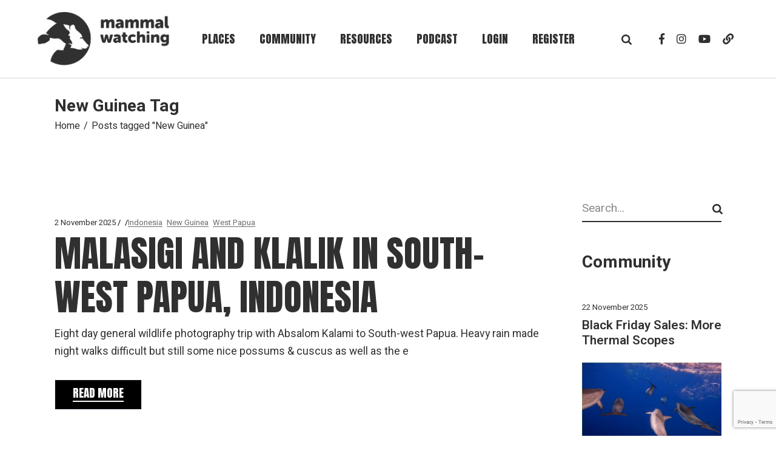

--- FILE ---
content_type: text/html; charset=utf-8
request_url: https://www.google.com/recaptcha/api2/anchor?ar=1&k=6Le1ziMfAAAAALnQjsuoDRFm0IvrztdDdq8EVn_W&co=aHR0cHM6Ly93d3cubWFtbWFsd2F0Y2hpbmcuY29tOjQ0Mw..&hl=en&v=TkacYOdEJbdB_JjX802TMer9&size=invisible&anchor-ms=20000&execute-ms=15000&cb=yvj4e3g4wwfe
body_size: 45444
content:
<!DOCTYPE HTML><html dir="ltr" lang="en"><head><meta http-equiv="Content-Type" content="text/html; charset=UTF-8">
<meta http-equiv="X-UA-Compatible" content="IE=edge">
<title>reCAPTCHA</title>
<style type="text/css">
/* cyrillic-ext */
@font-face {
  font-family: 'Roboto';
  font-style: normal;
  font-weight: 400;
  src: url(//fonts.gstatic.com/s/roboto/v18/KFOmCnqEu92Fr1Mu72xKKTU1Kvnz.woff2) format('woff2');
  unicode-range: U+0460-052F, U+1C80-1C8A, U+20B4, U+2DE0-2DFF, U+A640-A69F, U+FE2E-FE2F;
}
/* cyrillic */
@font-face {
  font-family: 'Roboto';
  font-style: normal;
  font-weight: 400;
  src: url(//fonts.gstatic.com/s/roboto/v18/KFOmCnqEu92Fr1Mu5mxKKTU1Kvnz.woff2) format('woff2');
  unicode-range: U+0301, U+0400-045F, U+0490-0491, U+04B0-04B1, U+2116;
}
/* greek-ext */
@font-face {
  font-family: 'Roboto';
  font-style: normal;
  font-weight: 400;
  src: url(//fonts.gstatic.com/s/roboto/v18/KFOmCnqEu92Fr1Mu7mxKKTU1Kvnz.woff2) format('woff2');
  unicode-range: U+1F00-1FFF;
}
/* greek */
@font-face {
  font-family: 'Roboto';
  font-style: normal;
  font-weight: 400;
  src: url(//fonts.gstatic.com/s/roboto/v18/KFOmCnqEu92Fr1Mu4WxKKTU1Kvnz.woff2) format('woff2');
  unicode-range: U+0370-0377, U+037A-037F, U+0384-038A, U+038C, U+038E-03A1, U+03A3-03FF;
}
/* vietnamese */
@font-face {
  font-family: 'Roboto';
  font-style: normal;
  font-weight: 400;
  src: url(//fonts.gstatic.com/s/roboto/v18/KFOmCnqEu92Fr1Mu7WxKKTU1Kvnz.woff2) format('woff2');
  unicode-range: U+0102-0103, U+0110-0111, U+0128-0129, U+0168-0169, U+01A0-01A1, U+01AF-01B0, U+0300-0301, U+0303-0304, U+0308-0309, U+0323, U+0329, U+1EA0-1EF9, U+20AB;
}
/* latin-ext */
@font-face {
  font-family: 'Roboto';
  font-style: normal;
  font-weight: 400;
  src: url(//fonts.gstatic.com/s/roboto/v18/KFOmCnqEu92Fr1Mu7GxKKTU1Kvnz.woff2) format('woff2');
  unicode-range: U+0100-02BA, U+02BD-02C5, U+02C7-02CC, U+02CE-02D7, U+02DD-02FF, U+0304, U+0308, U+0329, U+1D00-1DBF, U+1E00-1E9F, U+1EF2-1EFF, U+2020, U+20A0-20AB, U+20AD-20C0, U+2113, U+2C60-2C7F, U+A720-A7FF;
}
/* latin */
@font-face {
  font-family: 'Roboto';
  font-style: normal;
  font-weight: 400;
  src: url(//fonts.gstatic.com/s/roboto/v18/KFOmCnqEu92Fr1Mu4mxKKTU1Kg.woff2) format('woff2');
  unicode-range: U+0000-00FF, U+0131, U+0152-0153, U+02BB-02BC, U+02C6, U+02DA, U+02DC, U+0304, U+0308, U+0329, U+2000-206F, U+20AC, U+2122, U+2191, U+2193, U+2212, U+2215, U+FEFF, U+FFFD;
}
/* cyrillic-ext */
@font-face {
  font-family: 'Roboto';
  font-style: normal;
  font-weight: 500;
  src: url(//fonts.gstatic.com/s/roboto/v18/KFOlCnqEu92Fr1MmEU9fCRc4AMP6lbBP.woff2) format('woff2');
  unicode-range: U+0460-052F, U+1C80-1C8A, U+20B4, U+2DE0-2DFF, U+A640-A69F, U+FE2E-FE2F;
}
/* cyrillic */
@font-face {
  font-family: 'Roboto';
  font-style: normal;
  font-weight: 500;
  src: url(//fonts.gstatic.com/s/roboto/v18/KFOlCnqEu92Fr1MmEU9fABc4AMP6lbBP.woff2) format('woff2');
  unicode-range: U+0301, U+0400-045F, U+0490-0491, U+04B0-04B1, U+2116;
}
/* greek-ext */
@font-face {
  font-family: 'Roboto';
  font-style: normal;
  font-weight: 500;
  src: url(//fonts.gstatic.com/s/roboto/v18/KFOlCnqEu92Fr1MmEU9fCBc4AMP6lbBP.woff2) format('woff2');
  unicode-range: U+1F00-1FFF;
}
/* greek */
@font-face {
  font-family: 'Roboto';
  font-style: normal;
  font-weight: 500;
  src: url(//fonts.gstatic.com/s/roboto/v18/KFOlCnqEu92Fr1MmEU9fBxc4AMP6lbBP.woff2) format('woff2');
  unicode-range: U+0370-0377, U+037A-037F, U+0384-038A, U+038C, U+038E-03A1, U+03A3-03FF;
}
/* vietnamese */
@font-face {
  font-family: 'Roboto';
  font-style: normal;
  font-weight: 500;
  src: url(//fonts.gstatic.com/s/roboto/v18/KFOlCnqEu92Fr1MmEU9fCxc4AMP6lbBP.woff2) format('woff2');
  unicode-range: U+0102-0103, U+0110-0111, U+0128-0129, U+0168-0169, U+01A0-01A1, U+01AF-01B0, U+0300-0301, U+0303-0304, U+0308-0309, U+0323, U+0329, U+1EA0-1EF9, U+20AB;
}
/* latin-ext */
@font-face {
  font-family: 'Roboto';
  font-style: normal;
  font-weight: 500;
  src: url(//fonts.gstatic.com/s/roboto/v18/KFOlCnqEu92Fr1MmEU9fChc4AMP6lbBP.woff2) format('woff2');
  unicode-range: U+0100-02BA, U+02BD-02C5, U+02C7-02CC, U+02CE-02D7, U+02DD-02FF, U+0304, U+0308, U+0329, U+1D00-1DBF, U+1E00-1E9F, U+1EF2-1EFF, U+2020, U+20A0-20AB, U+20AD-20C0, U+2113, U+2C60-2C7F, U+A720-A7FF;
}
/* latin */
@font-face {
  font-family: 'Roboto';
  font-style: normal;
  font-weight: 500;
  src: url(//fonts.gstatic.com/s/roboto/v18/KFOlCnqEu92Fr1MmEU9fBBc4AMP6lQ.woff2) format('woff2');
  unicode-range: U+0000-00FF, U+0131, U+0152-0153, U+02BB-02BC, U+02C6, U+02DA, U+02DC, U+0304, U+0308, U+0329, U+2000-206F, U+20AC, U+2122, U+2191, U+2193, U+2212, U+2215, U+FEFF, U+FFFD;
}
/* cyrillic-ext */
@font-face {
  font-family: 'Roboto';
  font-style: normal;
  font-weight: 900;
  src: url(//fonts.gstatic.com/s/roboto/v18/KFOlCnqEu92Fr1MmYUtfCRc4AMP6lbBP.woff2) format('woff2');
  unicode-range: U+0460-052F, U+1C80-1C8A, U+20B4, U+2DE0-2DFF, U+A640-A69F, U+FE2E-FE2F;
}
/* cyrillic */
@font-face {
  font-family: 'Roboto';
  font-style: normal;
  font-weight: 900;
  src: url(//fonts.gstatic.com/s/roboto/v18/KFOlCnqEu92Fr1MmYUtfABc4AMP6lbBP.woff2) format('woff2');
  unicode-range: U+0301, U+0400-045F, U+0490-0491, U+04B0-04B1, U+2116;
}
/* greek-ext */
@font-face {
  font-family: 'Roboto';
  font-style: normal;
  font-weight: 900;
  src: url(//fonts.gstatic.com/s/roboto/v18/KFOlCnqEu92Fr1MmYUtfCBc4AMP6lbBP.woff2) format('woff2');
  unicode-range: U+1F00-1FFF;
}
/* greek */
@font-face {
  font-family: 'Roboto';
  font-style: normal;
  font-weight: 900;
  src: url(//fonts.gstatic.com/s/roboto/v18/KFOlCnqEu92Fr1MmYUtfBxc4AMP6lbBP.woff2) format('woff2');
  unicode-range: U+0370-0377, U+037A-037F, U+0384-038A, U+038C, U+038E-03A1, U+03A3-03FF;
}
/* vietnamese */
@font-face {
  font-family: 'Roboto';
  font-style: normal;
  font-weight: 900;
  src: url(//fonts.gstatic.com/s/roboto/v18/KFOlCnqEu92Fr1MmYUtfCxc4AMP6lbBP.woff2) format('woff2');
  unicode-range: U+0102-0103, U+0110-0111, U+0128-0129, U+0168-0169, U+01A0-01A1, U+01AF-01B0, U+0300-0301, U+0303-0304, U+0308-0309, U+0323, U+0329, U+1EA0-1EF9, U+20AB;
}
/* latin-ext */
@font-face {
  font-family: 'Roboto';
  font-style: normal;
  font-weight: 900;
  src: url(//fonts.gstatic.com/s/roboto/v18/KFOlCnqEu92Fr1MmYUtfChc4AMP6lbBP.woff2) format('woff2');
  unicode-range: U+0100-02BA, U+02BD-02C5, U+02C7-02CC, U+02CE-02D7, U+02DD-02FF, U+0304, U+0308, U+0329, U+1D00-1DBF, U+1E00-1E9F, U+1EF2-1EFF, U+2020, U+20A0-20AB, U+20AD-20C0, U+2113, U+2C60-2C7F, U+A720-A7FF;
}
/* latin */
@font-face {
  font-family: 'Roboto';
  font-style: normal;
  font-weight: 900;
  src: url(//fonts.gstatic.com/s/roboto/v18/KFOlCnqEu92Fr1MmYUtfBBc4AMP6lQ.woff2) format('woff2');
  unicode-range: U+0000-00FF, U+0131, U+0152-0153, U+02BB-02BC, U+02C6, U+02DA, U+02DC, U+0304, U+0308, U+0329, U+2000-206F, U+20AC, U+2122, U+2191, U+2193, U+2212, U+2215, U+FEFF, U+FFFD;
}

</style>
<link rel="stylesheet" type="text/css" href="https://www.gstatic.com/recaptcha/releases/TkacYOdEJbdB_JjX802TMer9/styles__ltr.css">
<script nonce="usIN4EuKSmRPB2ETW6PSUg" type="text/javascript">window['__recaptcha_api'] = 'https://www.google.com/recaptcha/api2/';</script>
<script type="text/javascript" src="https://www.gstatic.com/recaptcha/releases/TkacYOdEJbdB_JjX802TMer9/recaptcha__en.js" nonce="usIN4EuKSmRPB2ETW6PSUg">
      
    </script></head>
<body><div id="rc-anchor-alert" class="rc-anchor-alert"></div>
<input type="hidden" id="recaptcha-token" value="[base64]">
<script type="text/javascript" nonce="usIN4EuKSmRPB2ETW6PSUg">
      recaptcha.anchor.Main.init("[\x22ainput\x22,[\x22bgdata\x22,\x22\x22,\[base64]/[base64]/[base64]/[base64]/[base64]/[base64]/[base64]/[base64]/[base64]/[base64]/[base64]/[base64]/[base64]/[base64]\\u003d\x22,\[base64]\\u003d\x22,\x22w6IsCG0dOSx0wovCsjQRc0jCsXUCOsKVWAgWOUhfRQ91A8Opw4bCqcKOw5Fsw7EiV8KmNcOlwo9BwrHDusOOLgwhODnDjcOhw4JKZcO5wqXCmEZ1w4TDpxHChcKTFsKFw4V0HkMQEjtNwrRSZALDrsK3OcOmTMK4dsKkwo3DlcOYeHJ5ChHChsOMUX/CuG/DnwAQw5JbCMOfwotHw4rCk1Rxw7HDmMK6wrZUA8K+wpnCk2DDhsK9w7ZrLDQFwpjCi8O6wrPChzg3WVwUKWPCk8KcwrHCqMOGwo1Kw7Igw5TChMOJw7FGd0/[base64]/DhwPDt8OaO8OQw5Ymw5R4RcO8w5crJ8OuwoYfFArDh8KhUsO9w7nDkMOMwqbCjCvDusOtw6tnD8OXbMOObDPCgSrCkMKnN1DDg8KPKcKKEWTDtsOIKCgLw43DnsKaHsOCMn/Cgj/DmMKKwpTDhkkcV2wvwogSwrkmw6rCl0bDrcK3wpvDgRQqEQMfwqI+FgcHfizCkMOdHMKqN2htADbDg8KBJlfDg8KraU7DhsOOOcO5wrAxwqAKcy/CvMKCwp7CvsOQw6nDnMOww7LClMO9wqvChMOGR8OIcwDDhVbCisOAecOYwqwNWylRGRLDuhEyUEnCkz0Qw6smbXJ/MsKNwrvDsMOgwr7CrVLDtnLCu1FgTMOpeMKuwolvFn/CinBPw5h6wr/ChidgwoLCijDDn187WTzDiTPDjzZHw5gxbcKQCcKSLU7DosOXwpHCpcKCwrnDgcO1F8KrasOpwrl+wp3DiMKywpITwoXDrMKJBnHCuwk/wrPDuxDCv1TCsMK0wrMJwoDComTCmz9YJcOIw53ChsOeIADCjsOXwp4qw4jChgbCrcOEfMOTwoDDgsKswpE/AsOEBMOGw6fDqhzCksOiwq/Cg07DgTg/b8O4ScKvY8Khw5gawr/DoicKBsO2w4nCmEc+G8ODwrDDu8OQHMKNw53DlsOJw7dpan5swooHLsKdw5rDsi8gwqvDnnTCowLDtsKTw4MPZ8KPwrVSJhlvw53DpEpgTWUZd8KXUcO9ZBTChlPCkmsrJBsUw7jChHgJI8K/D8O1ZDDDpU5TOsKHw7MsbcO1wqVyV8KhwrTCg1EdQl9aHDsNIcKCw7TDrsKGbMKsw5l7w5HCvDTClQJNw5/CsWrCjsKWwrgYw7bDv2XCjWFewo8/w6zDmAQFwpwOw5XCrH/DqAFEKU12aiRbwqbCtcO5FsK7cgYHTsO4woHDi8OMw6vCv8OmwqQXDwzDox1aw7smScO9wq/Dt1bCnMK3w4I2w6PCpMKGXS/CncKHw6HDm1ckQ0nDlMOKwrJVLU9nM8Oxw6LCnsOpJiENwo3CmsOPw53CnMKXwqkKAMOQSMOUw6MLwqPDn30hfRJZLcOTWlPCmsO9T1Rsw4bCg8KBw7V+AgzCiTrDnsO8YMOQXzHCpyFew6oFOUTDo8OXc8K4G2xTX8KNQ1l1wogdw7HCpMO3dUPCuX5Pw4/DvcONw6wcwo7DsMOVwpHDrnPDiRV/[base64]/Ck8ODw6IcQUDCtMKawod/YMOJw5/Dq2/CixMlwq0ww7QHw7bCj3Zvw6LDqzLDtcOMWHUiPnBLw4/CnEMIw7huFAQddAtcwotvw5XCkjDDlg7Ctn94w5QnwogUw4xbbcK3BX/DpH7Dk8KKwqhBPFlWworCig4HcMOEVMKcBsObMGQsBsKPCxp9wocDwqhofsKewpTCr8KSa8Ouw4TDgkhMFmrCmVvDnsKvQF7DisOidDN/JMOcwo0EKmbDs3/CgRTDosKtJmfCpsO4wrcFJz8lInPDlyHCs8OQID1tw7Z6HQXDiMKVw7Nww6QRRMKDw7gmwpzCtcO5w6woH2Y8Sx7DkMKJAzPCocKIw43CiMKyw7w4c8O3XXx4cDPDsMO5wp5ZCFDCiMKVwotYSz1uwr0hPHzDlTfCpHEnw4zDgVfCnsKZRcKSw5sywpY/HC9YWA1PwrbDqTlHwrjCiyTCiXZHSR3DgMOfb3DDicOaSsO8w4MEwr3CmEFbwrIkw7Bgw4fCoMO6T0HCisO8w7nDgjLCg8Onw43DtsO2WMKxw5TCtyERacKXw6ZlEzsWwqLDoGbDmxcpG0bClRfCpXtvPsOYC0E9wpI3w4RdwpvCoSHDvyTCrsOoQV1lb8OeeR/Dl3MVe0kbwqnDk8OGDzpPUcKmYcK/[base64]/DpADCkcOjwrnDrcO0worDpsO7wop8w7fCksOQRVoawqlJw7vCmzbDjsOKw6RXasOAw7E+J8KOw4VvwrMuGn3CvsKUX8KwCsOWwofDisKJwqN4eyI5w7TDvUx/[base64]/wp5jw65tw6rDksOKw4hww5zDvF1Yw7wRZMOzKinDhnlDwr14w7duFjfCuxMawrZMZcOowq8XScO+wp0Iw7JJNsOZA0E/PsKVCsO4J11xw5IiV3/[base64]/CmsOeMMOhdX3CgmXCjsOZQ148HMKmGMKAKC8xcMO7NcOQWcKUCsOAFyIaCEkNWMOKRSgrYh7Dn0t3w4twSBgRZcOva1vCkW1Ew5ZNw7J/ZlRowp3ClcK+OzNwwqlwwoh3w7LDmWTDk03DjsOfYxTCsjjDkMOkGsO/wpFTUcO2MwXDkcODw73DhE3CqVnCsmJNwrzCiXvDgMOxTcOtcQJnAVfCtMOTwpdmw6hMw7BQw47DmsKVa8OoWsKDwrNgWzVcEcOac2tywospBUIlwqwMw6hMbBsCIVlMwp3Dnh/DhXrDh8Olwq4iw6HCshnCgMOBenXCq0BZw6HCuSN4SQvDqTRRw6jDplUQwqPCm8OXwpbDmBnCjm/CnFx6Oykmw6/Dtgsnwr/DhMOCwoLDnXcbwoscPiDClDhiwr3DjsOsIHHCsMOtYy/[base64]/w5UDwqvDoMKow4BoIgrDhMOacMKQYMKlX8K3TsKtV8KbLxxhckfChm3CtMK1fEXCpsKpw7DClcOqw7jCoTDCvjtHwr3CnUUyRRDDtlQWw4bCi0/DnxYqbijDuxZjLsK7w6MgfGrCv8OyDsO/wpzCg8KEw7XCtsOjwoIZwol9wrnCkj0OO3oxZsK/wq5Uw4ttwoIBwovCu8O0NMKFFcOOf3pOFG4CwpRXKMKKFMKbD8OCw4sHwoAMw7/CrU9eQMOOwqfDtcKjwpAtwo3ClGzDrsOmQMKMIl0HfGfCvcOnw5vDvcObwrTCrCfDgUMTwo1Gb8Kwwq3DlzfCpsKMY8KmWD3DrsOgV21DwpbDhMKBQWnCmTEywo/DjlQEA359PUhDw6dleyAewqjCjQRVKT3Drk7CsMOQwrd2wrDDrMORAsKcwrUYwqTCszd0wpHDjG/Dkwh1w6tNw7VrQcKKRsOaBsKTwrhAw7zDuUFmwpbDigNrw4MEw4pPBsKOw4APEsKqA8OLwpVvBsKWJ2rCgSLCrsOew5UdLMKhwoXClH7DlMK3S8OSAMK7wp8jDx1TwpxswrPCiMODwoFFw6x3Nm4hHBLCrcKcWsKNw7/Cr8KEw79Twq5XAMKJBVfCv8K+w53Ci8O8wq4HHsOYWmbCtsK2w4TDlzJTF8KmABLDlnnCvcOIBmQTw7lAD8OXwpbCn3FbNHAvwrHDjxHDtsKVw5TDpDLDm8KbAg3DhkIlw41Ew7rCv17DiMO+w5/CnsOJXh8sN8O2DWoaw7/[base64]/[base64]/DjcOIc8KfBDbDj8K5wowZw683JcO+a0HDlUXCvcOBwowNcsKndVk3w5/[base64]/wrjCmMOWw7kBworCt23CmcOIwr8bwqvCkcKkbMK7wo4bJVsTVS7DpcKnB8ORwoDCtnHCnsOXwofDo8Knw6nDtisqfh/CkgjCn1IFBxJSwqwuC8KeFlJSw6vCpg7DiGzChcK6DsKzwrQie8KbwovDp3/DnCsfw5TCuMKOYX8twrXCrFlOJsK2TFTDp8O5McOgwqgfw40owqwZw6bDigHCnMKxw7YFwojCicKLw4lSczzCmCbCu8Oiw55Kw4TComfCgsO5wrfCuyxdRMKTwpcmw4sVw7Q1bFzDoEZ2fSfCh8OgwpvCum14wrZfwokmwojDo8OiZMKbYV/DkMO0wq/DiMO9CMOdcS3DkXVNfsKtcERaw53Ci0rDocKBw4lAAxIew4wmw63CmsO7wrnDqcK3w6oLCMOew6lqwqPDssOWNMKNwq0daGfCgFbCmMO2wr7DvQEnwq8tdcOhwqDCjsKHC8Oaw4BZw6zCr0MDSjYpLlYyGnvCvsOXw7ZxamvCu8OlHh/[base64]/DjR8mXVTDsMOnwoBQA8KoVsKAw4MjTsKrwq5zBVBAwq/[base64]/[base64]/CrMK7XX4Aw6hvw7QmH8OuM2Aiw5rDmcK0w6syw5nDslzDosOxCRciWR4Nw4l5csK9w7vDmCd9w6LCvyIAJQ7ChcOCwrfCqsO1w5xNwqTChHN+wprCjMKZFMK9wqIWwoLChAPDjMORNglENMKqwp0eaVc/[base64]/Dv8KGwrZ5dE4vTsOdaxnCmsOjPw3DgMO+w4JAwqt0J8O3w5pgUMOwaxheQ8OKwqvCrBx5w7/DgRbCvmvCjyzDqsObwqNCw5rChSnDqAd+w4sHwpPCusOZwqkAbmXDmMKYbih+VV99wptGBF/CkcOKY8KZA0FOwodiwr1MNMKZVsOew7jDjMKCwr7DhS46bsOOF2DDhTpWCgAxwoh+H1gIVMONDk1AU3JTem9+bBl1McObAwdxwrPDoErDhsKSw50uw4zDkTPDpy1xWcKcw7XCglkXIcKwNmXCscKywoMrw7zCkW9Owq/CsMO9w4rDn8OEIcKGwqDDoU9yP8O7wpdwwrg8w79QDxASJWA7N8KcwrPDo8KEKsOKwqrDpDBzw4XDjHYRwpgNw58Sw7Z9d8K8OMKxwqlLUcKZwp00FGRnwqoES1x1wqtCEcKkwqTClAvCiMKXw6jCohDCnn/Cv8OgWcKQVcKsw50WwpQnKcKNwro1TcKZwpsIw7nCtWLDvXwqMx/[base64]/[base64]/Cqz/Dv8KtF8Oww7fCg2/[base64]/a1nCkMO+exhLRwhxwqcQckMPYMO6AUlZPQ9ncjI5CMObAsKsBMKeD8OpwqVqPcKVO8KpYBzDhMOHMVHCvB/DpsKNbsOPfThMScKgMz7CjsOqOcKmw6Z4PcK/QF3Dq2crRcODwrbDoHnChsKqNiVZNhvCmWhzw6UeZ8KWw4XDvC0owqgUwqDCiS3Cuk/ChFPDqMKdwohmB8K6OMKTw5lzwrrDjx/DscKew7nDtsOcBMK1UsOCMRIPwrjCuBXCmRLDkX5Cw5odw4TCq8OWwrV+OsKSU8Ozw57DosOsWsKlwqDCplvChwLCuB3CqWZLw7NlYsKGw49tbG0KwrjCtWtDUmPDmQjDsMKyX0dbwo7CpHrDlS8uwpR4w5TCtsKDwrc7ZsOiAcOCRcOLw7xwwpnDmw1NIsKKC8O/w6XCkMKvw5fDhcKYW8KGw7fCqcOcw6XCk8Kzw5c/wohPTSsuBMKrw4TDncO8HEpCP18Zw6cwGznCqcO0MsOcw7/DmMOow7rDj8OmNsOhOiTDqsKkI8OPSwPDq8OMwoR+wqfDm8OWw6vCnCnCs27DncK/GifDhHLDkwxLwqXCocK2w6QYwpHCg8KUOsKxwr/CpsK3wr9yfMKbw4LDgEfCiW3DmRzDsg3DlcOUUcKhwqTDjMKfwp/DmMOTw63DgHPCu8OgcsORVjrCqcOzM8Ksw7EKH21/[base64]/Ch0LCuWgAAkd3wo7DqkDCh2pBVsKNwoAnBibCrxgXa8K4w4TDknhGwoDCtsKKdDjCjzDDt8KjZcOLS1XDqsO8GxQgSHwCfDBmwo3Ctz/CiTBHwqnClSLCmEByKMK0wp3Dt2/DtkELw73Do8OfPwHCv8OaRMOOOmExbC3DgxFGwqYxwqfDmhnCricowr/DtMKNbcKdOMKUw7fDjsKOw5dbLMO2AcKECknCqzvDpkIVCSbDscOmwoM7Lld8w7jCtUA6ZQDCtH8fc8KXQlZUw7HCogPCn1kMw4x4w6pQN3fDsMKkA0slBycYw57DpAF8w5XDtcKQZwvCmcKfw7/Dv0XDpWHCscK2w6fCq8KIw79LdcOjwofDlk/Ch3PDtXfCjQk8wrJrw5TDkkjDqh0nCMK4SsKawpplw4dHKgDCsTZgwrBSAsKsMQNAw4R5wqhUwq0/w7bDh8OWw6jDqMKNw7kbw511w5PDqMKmWjDClMKGM8Ktwp9QU8KmcgVrw6V8w5/DlMK/cDo7w7Mrw7HCsndmw4YOAAFVAsKzJgbDgcO6wqvDqWHCjwQ6X0MJMcKAVcOnwp3DoWJ2ckHCqsOLAsOqGm5aEyNdw77ClQ4vFHEaw67DssOdw4d5wo3Dk10YbikBwq7DuwY+wp3DisOWwpYkw4sqalzCisOMacOuw4olHsKAw6x6SHLDj8O5f8KyR8OIcTXClW/CnCLDiGbCnMKGNMKlMcOhJlzDnRzCthXDk8OiwpfCssK7w5BHVsOFw5ZgNSXDpnHDhXzCgHvCthIKWUrDicOhw6HDoMKPwr3ClGN4ajbCiHtXTcK5w6bCg8KGwq7ChVbDujgAekolbVl8RFvDqkvCisKbwrLCqMKhLsO2wrnDp8OHUT/DlVTDpVvDv8OwBMOuwqTDpcK2w67DjcKzLTdJwoJ0wrDDmltXwqfCosKRw68hw6NGwr/[base64]/DgQg8SsOXOsOdw41eGsKyw4FtbWLDvmx0wpXDkjDClEt4VhrDqMOCEcOZF8OLw5gQw7VSZMKeFWZDw4TDgMONw6jCsMKkBGgoLsK2c8KOw4TDrcOXYcKHJsKVwp5kI8OrYsO/dcO7B8KTb8OMwofDqRhGw7tVY8K3fV1bPcKZwqzDigTCkANlw7HCk1rCgsKhw7zDonXCuMOWwqDDo8K1QMOzSSzCrMOuDsK1OTBgdlQtVyvCklpDw5bCo1nCvmjCksONJMOoV2gtKXzDt8K1w5A9KyDCgMK/[base64]/[base64]/[base64]/DvhNeMcOgw4bCjsKdwr5fahzCsAbDkcKBwpZCwp01wq9Fw5g7wpgpSCbCgx9jeycoOMK7eFvDr8K0FFPCqzcdP1lwwoQsw5bCuSMlwogLOR/CgzFzw4HDhC1mw4fDvGPDoiAgDsOxw6bDkVspwrDDmSwew7keZsKGQ8KIMMK4FMKgcMKZPTovw6V3w53CkB5jMWM7w6XCh8OqPQ9xw67DrUw9w6osw7nCo3DCmD/CulzCmMOESsK5w51twowSw649IcOvwpvCuVMFd8O8cGrCkHfDjcOyVBjDrCJYTEF1W8KGLgk1wqwqwrvDintDw7rDp8KNw4fCgyEACcKnwonDh8OQwrd5woMGDkAVbSDCsjHDuDPDvkrCs8KCB8O8wp/DqR/[base64]/[base64]/[base64]/CtF/DgMOvKcKIw4cyw6jDpwcQw6pYwrTCkTsrw4zDgxjDqMO4woXCs8KodcKvBz0rwqbCvAorT8OPwrIgwpEDw5lrbk4KUcKNwqVPIBM/w4xMw53CmS1oI8K1cwMKZ0HCu3PDigV1woF7w7DDhsOkDsK8ekoDKcOmLMK/w6VYw6w6Lx7DijsjGsKeSEDCqjHDoMK2wocLSsKbY8OswqlrwoxOw4bDrGpZw7sBwolfS8OoB2o3w6rCs8KxLxrDqcKnw5Zowpp7wq48b3fDuXPDm3PDpR88KFhjdMOgd8KZw4wjPTjDv8KPw67CssK8KEzCihnCp8O3DMO9FyLCpMO7w6kmw6UkwqvDoHYnwpPCkQ/[base64]/Dkx4kCMOkwr/ChMOrwrjCtcOBEW3CucKnw6cqw6XDvXzDkhMZwr3DunEbw63CpMOLQcKfwrrDiMKfExocwpbCmxUfa8OVwrk3H8OCw70gRSxuJMOWDcKtSmrCpV90woVzw57DucKLw7AhYMOSw7zCp8ODwpTDmHbDoHtsw4/[base64]/CgyN+X8Kpw4fDpwbCtsK3NsO6b8ORwpJWwqxPMz4cw7zChX7CvsO0LsOVwq9Qw5JDG8Ouwqh8w77DujxZPD4sRE5swpB9W8KOw6FDw4/DjMOMw7A/[base64]/DizZaw5HDvB9lAsKIQyfCqgd7w7UmUcK1P8Owa8KuWVxcwo04wpctw5Inw5tJwoHDjBICbk4/GsKPwqp9KMOcwp3DncOYPcOew6LDrVQfB8OUQsKQfVvChQZUwoRdw7TClXlZHUZpw7XCuHp+wpV1AsOkH8OPMx0lbBRlwrzCvl55wrzCtVXChUbDu8KmVUbCgUlDBsOpw7RWw7YuG8OzMxIFVcKxQsObw6RJw7BsMxZNLsOIw6bCjcOyfsK4OTDCvMKyL8KNw4/Do8O0w542woHDrcOAwp9mUBw+wrXDp8OZTUTDtcO/H8O+wps2D8K0WBBOJT7CmMKuCsKAwqjDgcKJS1nCtA3CiVzCqDpJYcOAP8OAwo/Do8Oywq5AwpR7Znt5bMOHwpJCEMOiVgbCg8KFWHfDvGcxW2BBC1LDpMKkwoQDOifCjMKEUETDiyHClcKOw4UnJ8OQwr7DgMK8bsORK0jDg8KOwoEowqzCl8KPw7rCjFzCkHovw5gtwqJmw4/[base64]/woPDnj/CjMKSwoEwMAslN2bCtcKiUGYOMsKIAkLCvcOUwpPDlTMKw5XDsHjClWzCmx8UGMKAwq/DrVV2wo/Chi9CwpLDokDClMKSfm01wp/CrMOWw5PDgwTCr8OKMMOrVCAhET95a8OowrrDjlgBUBHDqMO2wrLCssKgQ8Kpw4xaRRPCncOwRTUwwpzCssO9w4Vbw54hw7vCgMOff04Fe8OlSMO3w4/CmsObVcKew6ENOcKewqLDgzsdVcKQacO1IcKhK8K/AwHDg8O3enFAJEJjwpFVHDRIecOOwo1bJTFOw5s2w7rCpRnCtExWwoZHXDXCscKTwpIxEcKqwrEVwq3CqHXCkDRiCQjCksKQCcOcRlrCqQfCtSUkw4nDgWpVKMKfwqplUjTDg8ObwoXDlsOXw5/[base64]/wpbDrnbDl2FlwoDCpsKwXcOJScO6C8OcT8OPIcK/R8ObfjRdV8OhKQRlMVoxwrQ5JsOaw5TCm8K8wpPCn1bDtDbDr8OhbcKmeTFMwqwjMxxPGcKuw5dXAsO+w7HCncOlFnN/VcKMwpnCo0pXwqPCsBjCtQIHw61zLB9tw6HDi0UcZ2rClG90w4/[base64]/[base64]/w6zChXnDrTnCqcOFPx9JNsOJw4snwpPChcOiwp0Rwo5hw4Eja8OHwo3DmcK2TXTCrsOhwpwlw6TDqG0OwqvDlcOnKUpmAiDCqmQQPcKAcT/DmcKGwoPDgyTCp8KMwpPDisKUwp86VsKmUcOCH8O3wqzDlEJIwqoFwoDDtmJgGsKmZcOQXhvCkUMFEsOfwqPDnMKqG3AdI3jDt17Dv3bDmn82a8OUfsOXYTPCtlrDrwHDjV/DmMK3RcOAwrfDp8OdwrhYPm3DlcO6U8Ozwq3DpsOsMMOldThnOE7DrMOQFsOwG00zw7Nmw7rDsDouw6nDqcKzwrMmw6wFfEUaDy9LwoJIwrfCoWQ1W8Ovw7/CrTRWfATDn3NgIsKMY8O7WhfDrcOgwrQ8KsK3IAMMw6MNwozDm8OEB2TDmW/DoMOQEFwiwqXCl8Kww5bCkMOCw6XCsWMewrvCrjPCkMOkHVNYRRgqwo3CrsOlw4nCmcK2w5AqICIgCl4uwqvDiFPDtFXDu8OcwpHDlMO2SSnCh0PCoMOmw7zClMKmwq8sPD/CqChIHBDCgsOlRljCk0rCh8OmwrDCvWsAdzJzw7vDrHjCvRlJKAt6w7HDmCxMThVkD8OfTMOKCQbDkcOaQcOmw6wCaWR7w6vCgMOYL8OnAyoREcO5w63CjDPCtlU9wprDusOXwp/Cj8K7w6LCscKqw7gLwoLCk8K1HcKxwpDCogdnw7cAXW3DvcKiw7PDksKCI8OBZnLDmsO7SSvCpkfDp8K9w402DMKuw5bDnVTCqcK8WBpRMsKtacOrwoPDrcK5wqc0wr/[base64]/wpJMTMKDYcOwwofDs0c2UQ0UVHbChkfDu1PCn8O7w5jDiMKqX8OsCldFw53DnywuQMKfwrLCi00xcm7CljVfwrhbCcKzFxLDnMOXDMKiSmFLdQE6HcO1BQvCs8O2w48PE2M0wrzCnVRYwpbDk8OZChUlc0xMw6w0wpjCusOCw5TCqVbDm8OBFMOEwrrClz/DvXTDsEdpMsOtdwbDqcOtd8OjwqoIwqHCow/CvcKdwrFewqRKwoDCiU9Aa8KZQXg0wpAJwoYzwqfCrlIhbMKfw6ocwpjDscOCw7bCjQYkCXfDp8KUwqQjw6vDlyxnXcKgCcKCw59tw4YGZhPDisOmwrLCvQNLw4PDgX83w6nDhlYVwqTDi2VYwploGhLDrhnDlcK5w5HCscKgwol/[base64]/w6bDtcOCwrPDtmVjHA08wqE2YBXDvcKlwpUFwo0Aw4I/wrbDjMK5NgcNw6dVw5jDsn7DvMOxG8OFNcOCwo7Dq8KFb14Uw4k3fXU/LMKXw4bCpSLDjcKWwosCa8KyWQ1lwovDi3TDtGzCsD/CicKiwqt3V8OMwp7CmMKIHcKCwqFPw4jCsk7DtsK7fcOpwrkWwpdmfl42wrLCksOFaGBmwqNDw6XCvH1bw5YSCyMSw5ciwovDh8KAKBw0RQDDscO2wr1oWsKAwqHDlcOPN8OgUMOODMKyHDTCusK2wpfDqcO2KRZXcl/CilRpwoPCpC/DqcOXM8OSI8OTVGF6YMK2wonDoMOvw7ZJJsKGIcKpP8OKc8KKwoxxw7o6w57CiFcAwqLDpVZIwp7DtBpqw6/[base64]/Cnwlww6cXwqUcKC58w51cU23DnSsiw4rDm8OXfDtUwoJKwo03wpDCrS/DmyPCocOKwq7Dq8KEJVd0Q8Kawp/DvgLDhwMJIcKIPcOsw6YKB8OHwrjCksKhwprCrsOvFz1NaQfDk1bCs8OVwpPCrgsYwp7Cq8OAAkbCucKVQMOWMMOTwqfDtCjCtyd6R1rCqnU4wpfCnyBLK8KuG8KIN2fDk2/Cj2FQZMOpA8KmwrHCon9pw7zCicK6w6ldDS/DpFhPMzLDkBQQwqrDkCbCmELClAtJwoxuw77Clll8Bk0iU8KkE34NVsKrwoUrwqhiw48ZwrZYdhTDpUArH8OeL8KJw43ClsKVw4rCtXRhCcOew48AbsO9MEATfF4Uwq0+wrIjwqrDnMKZZcOTw4nChsKkHjwXJF/Dm8Oxwpx2w5tNwpXDoRPChsKiwpp8wr/CnyfCtMOMDEEXKmbDjsK1XDcKw6zDoQ3ChcKYw79qA1cgwqw/FsKhR8OCw7YIwp0iBsKmw4vCncOpGMKxw6BzGCDDvnZDHsKrZzTCkEUPwp3Co3MPw5R9McKuZFrChS7DgcOtWVzChXs3w4FXd8K4KMKwcmQHTE/CmTHCn8KNbXXChV7DrnlbNMKKw7Mdw4rDj8KxQDBWCm8QPMOzw5DDrcOSwpXDqVR5w45vdy/CpMOnJ0XDrcOrwo0GNsKlwpzCtjx6dcKnNnrDsQ7CtcKzTSxiwqx/ZEHCrRkWwqvCtADDh2oFw4dtw5TDgWBdM8OoYcKrwqkZwocwwq8EwoDDs8Ksw7PChzLDs8K3RBXDmcOWG8KrQnvDqQsNwr9dOMKEw4HDhsO2w7plwphlwo8XXBLDs2fCuSkOw4/DhMKTSsOAPUUSw406w63CtMK8w7PCj8KmwrjDgMK4wqtxwpceBHB0wpsGacKQw5PDuCBpFjw/csOIwpDDvMOcFWHDpVrDpCJlHMOLw4fCjMKcwp3Cj3suw4LCjsOudMO1wos+KEnCuMOVbUMzw6/[base64]/Cg8Kcw4JdS3tBwqTDuT58w7hwOsO/w5DCt0p6w4rDhsKbPMKnCjzCnQzCh2ZNwqpZwqYZCcO+cGJ5wqLCtMONwr3DssO9wqLDu8KQKsKKRMK9wrjDscK1wobDqsObCsOGwoEPwpE2J8O1w5LCvcKvw7fDn8KRwoXCkVJrw4/CvENGVRjDrgvDvxs1wpfDlsOEb8OOwpPDsMK9w6wPQULChS7Cv8KRwq/[base64]/DhzEhTsK7w47ChiLDm8OOSUE+w54EwpcywpNdIUU0woVxw4bDikAcKMOlZsOEw4EfLmI5DBXCmDsEw4PDnUHDq8OSYmXDksKJNcOcw6HClsOEKcKMO8O1NUfCgcOVYyRnw64DX8OVDMOpwo/ChSA7cQ/DuBU0w58vwrIGf1cMGMKCXMOawocFw4chw5dBe8KCwrdlw4Q2QcKQDcKgwpoywozCjMOuISoRMBnCp8O7wrjDo8O5w5DChcK3woJDfVzDrsO8YsKQw5zCkiMWd8O4w4ITKF/CnMKhwpzDnnXCosKmO3vCjhTCk2k0bcOGDVvDqcOVw7IJwoHDjXI+EUBlGsOXwrMITsOow580VhnClMKiZFTDqcOkw4pbw7/DkcK2w5JwTSg0w4/CmS1Tw6lOWSsbw7zDu8KBw6PDpcKtwrodwprCnTQ1wrrCjsKwGMO3wqVCLcKcXQbDvlDDoMKXw57CsyVzPsOxwoQRNCBhWX/CtsKZaH3DhcOww5t6w6pIeU3Dg0A7wobDtsKIwrTCosKmw6ZeY3UeJ34lfQDClcO2WVtlw5LCnCbDmWA6wq4Dwr45w5bDk8OwwqoJw7bCmMKzwrbDoxDDkDXDnDVBw7Q+M3LDpsOBw4nCsMKsw7vChMO/LMKgfsOfw4fCnWbClsKdwr9JwqXCrUBTw5PDmsK/EyILwrnCpDTCqiDCmMO6w7/CgGEQwrlbwrjChcOPf8KXasOlYX9eeTkZb8Kpwr41w5w+Tl0fX8OMI18PfRzDoGVEV8O3Ci0hAMKIMHvCg1PDnn8+w6pXw5XCi8K/w7xGwqfDtTIUKxtgwpDCuMKvw7fCpl7ClT/DucOGwpJvwr3CshNQwqLCijvDlsKnw7TDn2ANwp83w5N5w6jDlhvCpDXDiQTCusOUIAnDr8O8w57DnwB0wpo2PcK6wrFKIcKCBMOyw63Cg8OkMC/Dr8ODw7pNw6w/w5nCjTVgenrDt8O/w7rCmBU2VsOPwo7Cs8KUaCzDtcOUw5NWFsOcw54MEsKVw7wvfMKRDh7CpcK2DMKaTl7DqThDwrk7HknCscKZwoTDgsOYwq/DsMKvRmA/w4bDs8KpwpxxZGLDhMOyYFXCmsOAD37ChMOXw7AEP8ObMMKsw4oneX/DlsK1w5vDuDTCpMKtw5XCuC/Dt8KRwoENVFhtMWkowqbCq8OIZTLDvCIcTcOkw4hlw7sWw5hXG0/[base64]/B8O8wp/DnVTCulzCi8OlAsOoO8O0wpvCm8Kjw6nCswYUw69Qw5t2V2EQwpDDn8KZAVULBcObwqRZf8Knwp7CtiHDm8KoDsK8dsKhW8KSVsKCw4VOwr9Qw6pPw6MFwpNLdDzDsxLCg2hnw4Mjw5c2JSDClMKYwp/CoMO4SULDjC3DtMKRw6rCnDlNw7nDp8K7KsKSXsKBwoPDqmtXwqjCpg/CqMOLwpvCi8KHVMK9J1p1w5DCglhzwoYRw7JTNHReLHzDjsObwppkYQ1/[base64]/ChsKFwqV+PsKnD3/Cok02w7/CoMOlJW3DnQ9gw7NvXixuXUbCrMKHWQc1wpRgwrssMxxtXxYsw7jDkcKTwrlrwqMPF0YiV8KzJEZSMMKywr7ClMOjZMO6Z8O4w7rCl8KxYsOnNMKhw6s7wo4mw5DCpMKjwrkMwphIwoPDg8K/LMOcXMKfQmvDqMOXw6tyEnXCqcKTLW/DmmXDo3DCiy8WXx/[base64]/DusKXw4PDv01mwrpJw4UlwoPDlsKJXMKDw7cTJsOcfcKffjbCssKrwoQMw7/CixPCoBoSRzTCuhwOwoDDoCggLQPCgynDvcOjd8KJwrc2QQfDv8KHF2Zjw4DCusOrw4TClsKRUsOJwpFvGEPDqsO4Tnsmw5/DmVvDlMOiwq/DuHLDkzLChsKnRxB0KcONwrEbBEvCvsKGw68aR2bCtMKJe8KXHwMxNcK+cTIKMcKjcMKjPlADTsKfw6PDrcKsC8Knay00w7bDgQk6w5vCkRzCg8Kdw58GKnnCvMOpY8KcDcOXYsOAFg9Qw5IxwpXClCTDgsKcD3XCq8KNwrPDmMKrdMK/D0AlOcKWw6TDsCM9QhBXwozDu8K0BcOib35zOMOiw5nDrcKJw5JJw4nDp8KKIRvDn1pjSxciPsOkw7h0wo7DjlnDscOMK8Oae8O1aGViwqFDWX9zRl5EwpYOw7/[base64]/[base64]/Dj8O/wrlrOsOLA8ORDMOccMKswo0Aw749UcOVw4UOwpLDlH8eCsOCQ8OqP8KKDBHCjMK+LDfCmcKCwqzCiWLCnV0uccOuwrXDnwhHcQ5bwr/CqMO0wqJ3w4o6wpHCkz8rw5nCnMKrwrBTKSrDg8KqDRB4D3TCvsK8w5Acw7ZXFMKKSH/CmGcQdsKIw7nDvFh9AmMLw43ClA4kwroswpvCmVXDlEA7D8KOTX3Cr8KrwqgpOiHDvgnDvhtiwoTDkMKTXMOYw5gkw4zCvsKKQVwiM8OIw6/DsMKFdsOPLR7DuVQ3ScK4w4fCt3huwqscwrIBWG/DvMOZXhjDoV9lbMKJw4wGNXfCtUrDo8Ojw5nDixXCo8Ktw5wXwrnDhwsyFXMLZFdvw5okw5TChRnCngvDuVNGw7peMXYsPUXDgsKrJsKvw6gMCVtNPDbCgMKofUw6RhAOOcKIVcKJLyphVxTCo8OkXcK4OWx1fShgXS0/worDmypfKMKxwrLDsTLCjhV4w54HwrEMIUcdw4PCr1zCkHPDs8Ktw4hYwpAde8O/[base64]/DjhNFwrzCosOxw6IZw5DDhsOcw5rCuMKIBcK0fmpJSsOwwr8mS2jCncOSwpnCt3TDl8OUw43CiMKCRlFiYhDCvmbCrsKDGT/Diz7DlRPDm8OAw69QwqRSw7zCjsKawpDCh8KFXmXDr8KCw71aBBgvwoJ7GMK/J8OWLsKWwo4Nw6zDkcOcw5RrecKcw7jDuXIpwrnDt8OyY8OpwrMfRcKIb8K0EMKpMsOVw7/Cq1jDjsKcacK8BhfCnDnDtG50wpliw4jDn1jChkrDrMKIecOAMhPCvsO/esK2CcONaDHDhcOvw6XDt0lIXsOmT8KJw6jDphHDrcKhwrvCqsKResKhw6nCgMKxw6fDvgsbLsKaccO8Bg0QQcK+HCXDiiXDusKpeMKbbsOqwq3CgsKLJzbCmcKzwrTDjzkaw5XCsmgTEMOGBQIRwpHCtC3DmcKzwr/CisK9w7IqAsKcwrjChcKGCMOmwr0WwpzDgcK4wpPCncKyFjY1wqF1V3TDpQDCgXjCkRvDhUHDtcO8Qw8Xw4vCr3zDgWw4ZxTCl8ODFcO6w7/Ct8K5J8O0wq7DjsOZw61gaGYpTFUSS1sxw5fDi8OZwrDDsTYVWwAfwpHCmSpydsOhWUxlRsOgeWU/SyjCiMOgwqJQPHfDrm7DunzCu8OJXMOtw7sMJMOLw67CpUDChgHCizDDoMKLFUI9wp5XwobCknLDrhYZw7FeLCcDesKLIMO2w53Dp8OkfEDDi8K3YMKAwqwITsKrw7Ukw7/[base64]/AsK4w7DCksOkw6sXRsKRJBfCocK/B0nCqcO6wo/DsWXChMOcI05FOsKyw6PDpVc3w5nCisOifcO+w7pyKMK2UX/DvcKEwoPCiR/[base64]/DnsOkwpLDt8KGw5ALH3fCmG0bwrLCsMOxwq1ywqFEwq/CoXzDuWHDnsOhH8Kxw6sgbEYrf8OvfMOISztpe3UCX8OIUMOPYcOJw5dyUwJWwqHChcO+TcO0QsO6wrbCnsK9w4PCnmfDgHNFWsOxXsKtEMK7EcOFKcK/w4I0wpJ7wozDkMOAOi5QUMKPw4jCtHjDgAZPIcK6QTchVRDDmSU9QBjCjw/Cv8OVw5fCmgFpwo/Chh4oSgwlT8Ktwp9rw4lww6ABeG3Cr0Z2wrZBZlvCqRbDkhTCsMOgw57Cm3JuAMOHwp3DhMONM00QUgN0wrcyesKlwpvDnEV0wpQjYhgew71ew6LCvzklZgsLwotmLMKvHcKkwo/CnsKkwr1qwr7Cg1HCpsKnwowaJcOswqBow4wDZHhMw6wtcMKtAEPDmsOjLMOSQcK2IsOqI8OxUxjDucOsDcONw4Q6OjENwq3ChEnDlizDh8KfCWXDpGoKwqBCBcOtwpM2wq9dbMKoLcOHCQA/GRMEw6QawpTDjQLDrl8bw7nCusKPdg0WVcO4wrbCrQM5w5A3fcOxw4vCssKUworCvWXDkXkBV2QIRcKwRsKnbMOgT8KQwrNMw7JNw6QqfMOEwolzC8Oeak8PR8K7wroOw6/[base64]/[base64]/CvMOrw7XCsMKSw5tjUnwew64aOMOAwp8+w684OMOFNwrDusOiw5vDkMOSw5bDoSFkwp0qEcO/wq7Dkm/Du8KqC8OSw6Iew7MbwpsAwr99GQ3DmlRcwpoef8KNw5FdGcKzY8OlOzFewoLDtQ/Cn3PDm1XDlUDCpG3DmAMlUyjCsGjDilMBbMOdwocRwqZdwodvw49AwoJrSMOIcAzDkU9nEcOBw503WU4ew7FCDMKXwolywpPCucK9wpZkUcKQwqoTFcKDwrnDi8KBw6jCmy9qwpjDtik8HMKMB8KvXcKHwpVMwqkpw4RBVlXCh8ONCG/[base64]\\u003d\x22],null,[\x22conf\x22,null,\x226Le1ziMfAAAAALnQjsuoDRFm0IvrztdDdq8EVn_W\x22,0,null,null,null,1,[21,125,63,73,95,87,41,43,42,83,102,105,109,121],[7668936,826],0,null,null,null,null,0,null,0,null,700,1,null,0,\[base64]/tzcYADoGZWF6dTZkEg4Iiv2INxgAOgVNZklJNBoZCAMSFR0U8JfjNw7/vqUGGcSdCRmc4owCGQ\\u003d\\u003d\x22,0,0,null,null,1,null,0,0],\x22https://www.mammalwatching.com:443\x22,null,[3,1,1],null,null,null,1,3600,[\x22https://www.google.com/intl/en/policies/privacy/\x22,\x22https://www.google.com/intl/en/policies/terms/\x22],\x221r322TntkrumaHXrZ2uLYj947GaPA0/MM3sTKRtgIpY\\u003d\x22,1,0,null,1,1764429076721,0,0,[55,92],null,[100,191,173,242,93],\x22RC-DA0CKxYrM2QkXA\x22,null,null,null,null,null,\x220dAFcWeA5kHs4DwigctqhIoBZQJ4gNeWLB29Vc5IcbODqtAQ_gJ6XujHBqqZ4mYrFNtJCVa7p7BS0e5dgLfi4E_H4FoZpejPnlNA\x22,1764511876762]");
    </script></body></html>

--- FILE ---
content_type: text/css
request_url: https://www.mammalwatching.com/wp-content/plugins/dogood-core/assets/css/dogood-core.min.css?ver=6.8.3
body_size: 256121
content:
@charset "UTF-8";.dogood-core-page-inline-style{position:absolute!important;width:0;height:0;line-height:1;display:none}.kc-elm.qodef-shortcode .fa,.kc-elm.qodef-shortcode .fas{font-family:'Font Awesome 5 Free';font-weight:900}.kc-elm.qodef-shortcode .fa:before,.kc-elm.qodef-shortcode .fas:before{font-family:inherit;font-weight:inherit}.kc-elm.qodef-shortcode .fab{font-family:'Font Awesome 5 Brands';font-weight:400}.kc-elm.qodef-shortcode .fab:before{font-family:inherit;font-weight:inherit}#qodef-back-to-top{position:fixed;width:50px;height:50px;right:38px;bottom:75px;margin:0;opacity:0;visibility:hidden;z-index:10000}#qodef-back-to-top .qodef-back-to-top-icon{position:relative;display:flex;align-items:center;justify-content:center;height:100%;font-size:26px;color:var(--qode-main-color)}#qodef-back-to-top .qodef-back-to-top-icon:before{content:'';position:absolute;top:0;left:0;width:100%;height:100%;background-color:#f0e8f8;border-radius:50%;overflow:hidden;transform:scale(1);transition:transform .2s ease-out}#qodef-back-to-top .qodef-back-to-top-icon *{display:block;line-height:inherit;z-index:22}#qodef-back-to-top:hover .qodef-back-to-top-icon:before{transform:scale(1.4)}#qodef-back-to-top.qodef--off{opacity:0;visibility:hidden;transition:opacity .15s ease,visibility 0s .15s}#qodef-back-to-top.qodef--on{opacity:1;visibility:visible;transition:opacity .3s ease}.qodef-blog.qodef-item-layout--lite.qodef-col-num--1 article:not(:last-child) .qodef-e-info.qodef-info--bottom{margin-bottom:36px}.qodef-blog.qodef-item-layout--lite.qodef-col-num--1 article:not(:last-child).format-link .qodef-e-link{margin-bottom:50px}.qodef-blog.qodef-item-layout--lite.qodef-col-num--1 article:not(:last-child).format-quote .qodef-e-quote{margin-bottom:50px}.qodef-blog.qodef-item-layout--lite:not(.qodef-col-num--1) article{text-align:left}.qodef-blog.qodef-item-layout--lite:not(.qodef-col-num--1) article .qodef-e-media{position:relative;z-index:2}.qodef-blog.qodef-item-layout--lite:not(.qodef-col-num--1) article .qodef-e-media>*{margin:0 0 -2px}.qodef-blog.qodef-item-layout--lite:not(.qodef-col-num--1) article .qodef-e-content{padding:30px 40px 74px;background:#fff;border:1px solid #f1f1f1}.qodef-blog.qodef-item-layout--lite:not(.qodef-col-num--1) article.format-link .qodef-e-info{margin-top:0;margin-bottom:5px}.qodef-blog.qodef-item-layout--lite:not(.qodef-col-num--1) article.format-link .qodef-e-link{padding:28px 60px 88px 30px;border-width:1px;border-color:#f1f1f1}.qodef-blog.qodef-item-layout--lite:not(.qodef-col-num--1) article.format-link .qodef-icon-elegant-icons{bottom:20px;right:18px}.qodef-blog.qodef-item-layout--lite:not(.qodef-col-num--1) article.format-quote .qodef-e-info{margin-top:3px;margin-bottom:5px}.qodef-blog.qodef-item-layout--lite:not(.qodef-col-num--1) article.format-quote .qodef-e-quote{background:#fff;padding:28px 35px 66px;border-width:1px;border-color:#f1f1f1}.qodef-blog.qodef-item-layout--lite:not(.qodef-col-num--1) article.format-quote .qodef-e-quote:before{font-size:40px;bottom:-8px;right:18px}.qodef-blog.qodef-item-layout--lite:not(.qodef-col-num--1) article.format-quote .qodef-e-quote-author{margin-top:17px;font-size:13px}.qodef-blog.qodef-item-layout--metro{margin:0}.qodef-blog.qodef-item-layout--metro article .qodef-e-media-image.qodef--background{margin-bottom:0}.qodef-blog.qodef-item-layout--metro article .qodef-e-content{position:absolute;top:0;left:0;width:100%;height:100%;display:flex;justify-content:center;flex-direction:column;padding:35px 8.125% 35px;background-color:rgba(48,48,48,.12)}.qodef-blog.qodef-item-layout--metro article .qodef-e-content a{position:relative;z-index:3}.qodef-blog.qodef-item-layout--metro article .qodef-e-top-holder{margin-bottom:12px}.qodef-blog.qodef-item-layout--metro article .qodef-e-title{color:#fff}.qodef-blog.qodef-item-layout--metro article .qodef-e-title a{color:inherit}.qodef-blog.qodef-item-layout--metro article .qodef-e-title a:hover{color:#fff}.qodef-blog.qodef-item-layout--metro article .qodef-e-info,.qodef-blog.qodef-item-layout--metro article .qodef-e-title{max-width:440px}.qodef-blog.qodef-item-layout--metro article .qodef-e-info>*{color:#fff}.qodef-blog.qodef-item-layout--metro article .qodef-e-info a{color:#fff}.qodef-blog.qodef-item-layout--metro article .qodef-e-info a:hover{color:#fff}.qodef-blog.qodef-item-layout--metro article .qodef-e-bottom-holder{margin-top:25px}.qodef-blog.qodef-item-layout--metro article .qodef-button.qodef-layout--textual{color:#fff}.qodef-blog.qodef-item-layout--metro article.format-audio .qodef-e-media-image:after,.qodef-blog.qodef-item-layout--metro article.format-gallery .qodef-e-media-image:after,.qodef-blog.qodef-item-layout--metro article.format-video .qodef-e-media-image:after{position:absolute;top:calc(50% - 36px);left:calc(50% - 36px);content:'\45';font-family:ElegantIcons;font-size:72px;line-height:1;font-style:normal;font-weight:400;font-variant:normal;text-transform:none;color:#fff;speak:none;-webkit-font-smoothing:antialiased;z-index:1;border:3px solid #fff}.qodef-blog.qodef-item-layout--metro article.format-gallery .qodef-e-media-image:after{content:'\e006'}.qodef-blog.qodef-item-layout--metro article.format-video .qodef-e-media-image:after{content:'\45'}.qodef-blog.qodef-item-layout--metro article.format-audio .qodef-e-media-image:after{content:'\e027'}.qodef-blog.qodef-item-layout--metro article.format-link .qodef-e-info{color:#fff}.qodef-blog.qodef-item-layout--metro article.format-link .qodef-e-link{padding:83px 68px}.qodef-blog.qodef-item-layout--metro article.format-link .qodef-e-link-icon{right:84px;width:144px}.qodef-blog.qodef-item-layout--metro article.format-quote .qodef-e-quote{padding:83px 68px 87px}.qodef-blog.qodef-item-layout--metro article.format-quote .qodef-e-quote:before{font-size:582px}.qodef-blog.qodef-item-layout--metro article.format-quote .qodef-e-quote-author{margin:20px 0 4px}.qodef-blog.qodef-item-layout--metro.qodef-items--fixed article.format-link .qodef-e-link{display:flex;justify-content:center;flex-direction:column;height:100%;padding-top:40px;padding-bottom:40px}.qodef-blog.qodef-item-layout--metro.qodef-items--fixed article.format-quote .qodef-e-quote{display:flex;justify-content:center;flex-direction:column;height:100%;padding-top:40px;padding-bottom:40px}.qodef-blog.qodef-item-layout--metro.qodef-swiper-container .qodef-e-content .qodef-e-top-holder{opacity:0;transform:translateY(20px);transition:.3s}.qodef-blog.qodef-item-layout--metro.qodef-swiper-container .qodef-e-content .qodef-e-title{opacity:0;transform:translateY(30px);transition:.3s}.qodef-blog.qodef-item-layout--metro.qodef-swiper-container .qodef-e-content .qodef-e-bottom-holder{opacity:0;transform:translateY(30px);transition:.3s}.qodef-blog.qodef-item-layout--metro.qodef-swiper-container .swiper-slide-active .qodef-e-content .qodef-e-top-holder,.qodef-blog.qodef-item-layout--metro.qodef-swiper-container .swiper-slide-duplicate-active .qodef-e-content .qodef-e-top-holder{opacity:1;transform:translateY(0);transition:.7s .3s cubic-bezier(.21,.58,.25,1)}.qodef-blog.qodef-item-layout--metro.qodef-swiper-container .swiper-slide-active .qodef-e-content .qodef-e-title,.qodef-blog.qodef-item-layout--metro.qodef-swiper-container .swiper-slide-duplicate-active .qodef-e-content .qodef-e-title{opacity:1;transform:translateY(0);transition:.7s .5s cubic-bezier(.21,.58,.25,1)}.qodef-blog.qodef-item-layout--metro.qodef-swiper-container .swiper-slide-active .qodef-e-content .qodef-e-bottom-holder,.qodef-blog.qodef-item-layout--metro.qodef-swiper-container .swiper-slide-duplicate-active .qodef-e-content .qodef-e-bottom-holder{opacity:1;transform:translateY(0);transition:.7s .7s cubic-bezier(.21,.58,.25,1)}.qodef-blog.qodef-item-layout--minimal article .qodef-e-top-holder{margin-bottom:0}.qodef-blog.qodef-item-layout--minimal article .qodef-e-top-holder .qodef-info-separator-end:after{margin:0 3px}.qodef-blog.qodef-item-layout--minimal article.format-quote .qodef-e-info{margin-top:0}.qodef-blog.qodef-item-layout--simple article .qodef-e-inner{display:flex;align-items:flex-start}.qodef-blog.qodef-item-layout--simple article .qodef-e-media-image{flex-shrink:1;margin:0 20px 0 0}.qodef-blog.qodef-item-layout--simple article .qodef-e-media-image img{transition-timing-function:ease}.qodef-blog.qodef-item-layout--simple article .qodef-e-bottom-holder{margin-top:5px}.qodef-blog.qodef-item-layout--simple article.qodef-blog-item.format-link .qodef-e-info *{color:#303030}.qodef-blog.qodef-item-layout--simple article.qodef-blog-item.format-link .qodef-e-info a{color:#303030}.qodef-blog.qodef-item-layout--standard.qodef-col-num--1 article:not(:last-child) .qodef-e-info.qodef-info--bottom{margin-bottom:36px}.qodef-blog.qodef-item-layout--standard.qodef-col-num--1 article:not(:last-child) .qodef-e-bottom-holder{margin-bottom:10px}.qodef-blog.qodef-item-layout--standard.qodef-col-num--1 article:not(:last-child).format-link .qodef-e-link{margin-bottom:10px}.qodef-blog.qodef-item-layout--standard.qodef-col-num--1 article:not(:last-child).format-quote .qodef-e-quote{margin-bottom:10px}.qodef-blog.qodef-item-layout--standard:not(.qodef-col-num--1) article{text-align:left}.qodef-blog.qodef-item-layout--standard:not(.qodef-col-num--1) article .qodef-e-media{position:relative;z-index:2}.qodef-blog.qodef-item-layout--standard:not(.qodef-col-num--1) article .qodef-e-media>*{margin:0 0 -2px}.qodef-blog.qodef-item-layout--standard:not(.qodef-col-num--1) article .qodef-e-content{padding:30px;background:#fff;border:1px solid #f1f1f1}.qodef-blog.qodef-item-layout--standard:not(.qodef-col-num--1) article.format-link .qodef-e-link{padding:26px;border-color:#f1f1f1}.qodef-blog.qodef-item-layout--standard:not(.qodef-col-num--1) article.format-quote .qodef-e-quote{background:#fff;padding:26px;border-color:#f1f1f1}.widget.widget_dogood_core_simple_blog_list .qodef-blog.qodef-item-layout--simple article:not(:last-child){margin-bottom:27px}.widget.widget_dogood_core_simple_blog_list .qodef-blog.qodef-item-layout--simple article:first-child{margin-top:8.5px}.widget.widget_dogood_core_simple_blog_list .qodef-blog.qodef-item-layout--simple article .qodef-e-media-image{margin-right:20px;width:109px!important}.widget.widget_dogood_core_simple_blog_list .qodef-blog.qodef-item-layout--simple article .qodef-e-top-holder{margin-bottom:11px;line-height:1;margin-top:-2px}.widget.widget_dogood_core_simple_blog_list .qodef-blog.qodef-item-layout--simple article .qodef-e-info a:hover{color:var(--qode-info-hover-color)!important}.widget.widget_dogood_core_simple_blog_list .qodef-blog.qodef-item-layout--minimal article:not(:last-child){margin:0 0 14px}.widget.widget_dogood_core_simple_blog_list .qodef-blog.qodef-item-layout--minimal article .qodef-e-top-holder{margin-bottom:3px}#qodef-top-area .widget.widget_dogood_core_simple_blog_list .qodef-blog.qodef-item-layout--simple article:not(:last-child){margin-bottom:27px}#qodef-top-area .widget.widget_dogood_core_simple_blog_list .qodef-blog.qodef-item-layout--simple article:first-child{margin-top:8.5px}#qodef-top-area .widget.widget_dogood_core_simple_blog_list .qodef-blog.qodef-item-layout--simple article .qodef-e-media-image{margin-right:20px;width:109px!important}#qodef-top-area .widget.widget_dogood_core_simple_blog_list .qodef-blog.qodef-item-layout--simple article .qodef-e-top-holder{margin-bottom:11px;line-height:1;margin-top:-2px}#qodef-top-area .widget.widget_dogood_core_simple_blog_list .qodef-blog.qodef-item-layout--simple article .qodef-e-info a:hover{color:var(--qode-info-hover-color)!important}#qodef-top-area .widget.widget_dogood_core_simple_blog_list .qodef-blog.qodef-item-layout--minimal article:not(:last-child){margin:0 0 14px}#qodef-top-area .widget.widget_dogood_core_simple_blog_list .qodef-blog.qodef-item-layout--minimal article .qodef-e-top-holder{margin-bottom:3px}#qodef-page-sidebar .widget.widget_dogood_core_simple_blog_list .qodef-blog.qodef-item-layout--simple article:not(:last-child){margin-bottom:27px}#qodef-page-sidebar .widget.widget_dogood_core_simple_blog_list .qodef-blog.qodef-item-layout--simple article:first-child{margin-top:8.5px}#qodef-page-sidebar .widget.widget_dogood_core_simple_blog_list .qodef-blog.qodef-item-layout--simple article .qodef-e-media-image{margin-right:20px;width:109px!important}#qodef-page-sidebar .widget.widget_dogood_core_simple_blog_list .qodef-blog.qodef-item-layout--simple article .qodef-e-top-holder{margin-bottom:11px;line-height:1;margin-top:-2px}#qodef-page-sidebar .widget.widget_dogood_core_simple_blog_list .qodef-blog.qodef-item-layout--simple article .qodef-e-info a:hover{color:var(--qode-info-hover-color)!important}#qodef-page-sidebar .widget.widget_dogood_core_simple_blog_list .qodef-blog.qodef-item-layout--minimal article:not(:last-child){margin:0 0 14px}#qodef-page-sidebar .widget.widget_dogood_core_simple_blog_list .qodef-blog.qodef-item-layout--minimal article .qodef-e-top-holder{margin-bottom:3px}#qodef-page-footer .widget.widget_dogood_core_simple_blog_list .qodef-blog.qodef-item-layout--simple article:not(:last-child){margin-bottom:27px}#qodef-page-footer .widget.widget_dogood_core_simple_blog_list .qodef-blog.qodef-item-layout--simple article:first-child{margin-top:8.5px}#qodef-page-footer .widget.widget_dogood_core_simple_blog_list .qodef-blog.qodef-item-layout--simple article .qodef-e-media-image{margin-right:20px;width:109px!important}#qodef-page-footer .widget.widget_dogood_core_simple_blog_list .qodef-blog.qodef-item-layout--simple article .qodef-e-top-holder{margin-bottom:11px;line-height:1;margin-top:-2px}#qodef-page-footer .widget.widget_dogood_core_simple_blog_list .qodef-blog.qodef-item-layout--simple article .qodef-e-info a:hover{color:var(--qode-info-hover-color)!important}#qodef-page-footer .widget.widget_dogood_core_simple_blog_list .qodef-blog.qodef-item-layout--minimal article:not(:last-child){margin:0 0 14px}#qodef-page-footer .widget.widget_dogood_core_simple_blog_list .qodef-blog.qodef-item-layout--minimal article .qodef-e-top-holder{margin-bottom:3px}#qodef-author-info{position:relative;display:inline-block;width:100%;vertical-align:top;margin-top:30px;margin-bottom:94px;background-color:#ffe2da}#qodef-author-info .qodef-m-inner{position:relative;display:flex;align-items:center}#qodef-author-info .qodef-m-image{flex-shrink:0;margin-right:6.3%}#qodef-author-info .qodef-m-image a,#qodef-author-info .qodef-m-image img{display:block}#qodef-author-info .qodef-m-content{margin-right:6.3%}#qodef-author-info .qodef-m-author{margin:0;color:#ff9370}#qodef-author-info .qodef-m-author-name{margin:3px 0;color:#ff9370}#qodef-author-info h4.qodef-m-author-name a:focus,#qodef-author-info h4.qodef-m-author-name a:hover,#qodef-author-info h4.qodef-m-author-name a:visited{color:#f18865}#qodef-author-info .qodef-m-email{margin:5px 0 0}#qodef-author-info .qodef-m-description{margin:11px 0 0;color:#f18865}#qodef-author-info .qodef-m-social-icons{margin-top:16px}#qodef-author-info .qodef-m-social-icons a{position:relative;display:inline-block;vertical-align:top;margin-right:16px;font-size:12px;color:#ff9370}#qodef-author-info .qodef-m-social-icons a:last-child{margin-right:0}#qodef-author-info .qodef-m-social-icons a:hover{color:#f18865}#qodef-related-posts{position:relative;display:inline-block;width:100%;vertical-align:top;margin-top:86px}#qodef-single-post-navigation{position:relative;display:inline-block;width:100%;vertical-align:top;margin:0 0 95px}#qodef-single-post-navigation .qodef-m-inner{position:relative;display:flex;align-items:center;justify-content:space-between}#qodef-single-post-navigation .qodef-m-nav{position:relative;display:flex;align-items:center}#qodef-single-post-navigation .qodef-m-nav>*{display:block;line-height:inherit}#qodef-single-post-navigation .qodef-m-nav .qodef-m-pagination-icon{position:relative;top:-2px;display:block;width:30px;height:auto;fill:currentColor;stroke:none}#qodef-single-post-navigation .qodef-m-nav.qodef--prev{left:0}#qodef-single-post-navigation .qodef-m-nav.qodef--prev .qodef-m-pagination-icon{margin-right:4px}#qodef-single-post-navigation .qodef-m-nav.qodef--next{flex-direction:row-reverse;right:0;margin-left:auto;text-align:right}#qodef-single-post-navigation .qodef-m-nav.qodef--next .qodef-m-pagination-icon{margin-left:4px}#qodef-single-post-navigation .qodef-m-nav-label{font-family:Heebo,sans-serif;font-size:13px;display:inline-flex;vertical-align:middle;flex-wrap:wrap;color:#303030}#qodef-page-footer .qodef-alignment--left{text-align:left}#qodef-page-footer .qodef-alignment--left .widget img{margin-right:auto}#qodef-page-footer .qodef-alignment--center{text-align:center}#qodef-page-footer .qodef-alignment--center .widget img{margin-right:auto;margin-left:auto}#qodef-page-footer .qodef-alignment--right{text-align:right}#qodef-page-footer .qodef-alignment--right .widget img{margin-left:auto}#qodef-page-footer .widget_text{margin:0!important}#qodef-page-footer .widget.widget_block a{background-repeat:no-repeat;background-image:linear-gradient(transparent calc(100% - 1px),currentColor 1px);background-size:100% calc(100% - 4px);background-size:0 calc(100% - 4px);transition:.4s cubic-bezier(.33,.52,.05,.96)}#qodef-page-footer .widget.widget_block a:hover{color:inherit;background-size:100% calc(100% - 4px)}#qodef-page-footer .qodef-e-info>a:hover{color:var(--qode-info-hover-color)}@media (min-width:681px){#qodef-page-footer-bottom-area-inner .qodef-alignment--space-between .qodef-grid-item:nth-child(2){text-align:right}}.qodef-page-footer--uncover #qodef-page-outer{z-index:90}.no-touchevents .qodef-page-footer--uncover #qodef-page-footer{position:fixed;bottom:0;left:0}#qodef-fullscreen-area{position:fixed;top:0;left:0;width:100%;height:100%;background-color:#ffe2da;background-position:center;background-repeat:no-repeat;background-size:cover;overflow-x:hidden!important;z-index:99;transform:translateY(-100%);transition:transform .6s ease}#qodef-fullscreen-area .qodef-content-grid{height:100%}#qodef-fullscreen-area .qodef-content-grid .qodef-fullscreen-menu{width:100%}.qodef-fullscreen-menu-animate--in #qodef-fullscreen-area{transform:translateY(0)}#qodef-fullscreen-area-inner{display:flex;justify-content:center;flex-direction:column;align-items:center;width:100%;height:100%}.qodef-fullscreen-menu{position:relative;top:0;margin:0 auto;text-align:left}.qodef-fullscreen-menu ul{margin:0;padding:0;list-style:none}.qodef-fullscreen-menu ul li{position:relative;padding:0}.qodef-fullscreen-menu ul li a .qodef-menu-item-arrow{display:none}.qodef-fullscreen-menu ul li.qodef--hide-link>a{cursor:default}.qodef-fullscreen-menu ul.sub-menu{display:none}.qodef-fullscreen-menu .qodef-menu-item-icon{margin-right:5px}.qodef-fullscreen-menu .qodef-mega-menu-widget-holder{display:none}.qodef-fullscreen-menu>ul>li{margin-bottom:20px}.qodef-fullscreen-menu>ul>li:last-child{margin-bottom:0}.qodef-fullscreen-menu>ul>li>a{letter-spacing:0;font-size:60px;line-height:1.2em;font-family:Anton,sans-serif;text-transform:uppercase;font-weight:400;color:#f28f6f;font-size:90px;margin:0;background-repeat:no-repeat;background-image:linear-gradient(transparent calc(100% - 4px),currentColor 4px);background-size:100% calc(100% - 18px);background-size:0 calc(100% - 18px);transition:.4s cubic-bezier(.33,.52,.05,.96);background-position:3px 0}@media only screen and (max-width:480px){.qodef-fullscreen-menu>ul>li>a{font-size:45px}}.qodef-fullscreen-menu>ul>li>a .qodef-menu-item-text{background-repeat:no-repeat;background-image:linear-gradient(transparent calc(100% - 2px),currentColor 2px);background-size:100% 100%;background-size:0 100%;transition:.4s cubic-bezier(.33,.52,.05,.96);padding:1px 0}@media only screen and (max-width:1440px){.qodef-fullscreen-menu>ul>li>a{font-size:80px;background-repeat:no-repeat;background-image:linear-gradient(transparent calc(100% - 4px),currentColor 4px);background-size:100% calc(100% - 12px);background-size:0 calc(100% - 12px);transition:.4s cubic-bezier(.33,.52,.05,.96)}}@media only screen and (max-width:680px){.qodef-fullscreen-menu>ul>li>a{font-size:55px;background-repeat:no-repeat;background-image:linear-gradient(transparent calc(100% - 4px),currentColor 4px);background-size:100% calc(100% - 7px);background-size:0 calc(100% - 7px);transition:.4s cubic-bezier(.33,.52,.05,.96)}}.qodef-fullscreen-menu>ul>li>a:hover{background-size:100% calc(100% - 18px)}@media only screen and (max-width:1440px){.qodef-fullscreen-menu>ul>li>a:hover{background-size:100% calc(100% - 12px)}}@media only screen and (max-width:680px){.qodef-fullscreen-menu>ul>li>a:hover{background-size:100% calc(100% - 7px)}}.qodef-fullscreen-menu>ul>li.qodef--opened>a{background-size:100% calc(100% - 18px)}@media only screen and (max-width:1440px){.qodef-fullscreen-menu>ul>li.qodef--opened>a{background-size:100% calc(100% - 12px)}}@media only screen and (max-width:680px){.qodef-fullscreen-menu>ul>li.qodef--opened>a{background-size:100% calc(100% - 7px)}}.qodef-fullscreen-menu .qodef-drop-down-second-inner>ul{padding:23px 0 5px}@media only screen and (max-width:680px){.qodef-fullscreen-menu .qodef-drop-down-second-inner>ul{padding:28px 0 5px}}.qodef-fullscreen-menu .qodef-drop-down-second-inner ul{padding-left:3px}.qodef-fullscreen-menu .qodef-drop-down-second-inner ul li{margin-bottom:13px}.qodef-fullscreen-menu .qodef-drop-down-second-inner ul li:last-child{margin-bottom:0}.qodef-fullscreen-menu .qodef-drop-down-second-inner ul li>a{position:relative;display:block;white-space:normal;margin:12px 0;overflow:visible;transition:padding .2s ease-out;text-underline-offset:2px;font-family:Heebo,sans-serif;font-size:16px;line-height:1.68em;font-weight:400;color:#f28f6f;display:inline-flex;font-size:18px;line-height:1.4em;margin:0}.qodef-fullscreen-menu .qodef-drop-down-second-inner ul li>a .qodef-menu-item-icon{flex-shrink:0}.qodef-fullscreen-menu .qodef-drop-down-second-inner ul li>a .qodef-menu-item-text{background-repeat:no-repeat;background-image:linear-gradient(transparent calc(100% - 1px),currentColor 1px);background-size:100% calc(100% - 4px);background-size:0 calc(100% - 4px);transition:.4s cubic-bezier(.33,.52,.05,.96)}.qodef-fullscreen-menu .qodef-drop-down-second-inner ul li>a:hover .qodef-menu-item-text{background-size:100% calc(100% - 4px)}.qodef-fullscreen-menu .qodef-drop-down-second-inner ul li.current-menu-ancestor>a,.qodef-fullscreen-menu .qodef-drop-down-second-inner ul li.current-menu-item>a{background-repeat:no-repeat;background-image:linear-gradient(transparent calc(100% - 1px),currentColor 1px);background-size:100% calc(100% - 4px)}.qodef-fullscreen-menu .qodef-drop-down-second-inner ul li ul{margin-top:22px}.qodef-fullscreen-menu--opened .qodef-fullscreen-menu-opener{color:inherit}.qodef-fullscreen-menu--opened .qodef-fullscreen-menu-opener .qodef--close{color:#f28f6f}.qodef-fullscreen-menu--opened #qodef-page-header,.qodef-fullscreen-menu--opened #qodef-page-mobile-header{visibility:hidden}.qodef-fullscreen-menu--opened .qodef-fullscreen-menu-opener,.qodef-fullscreen-menu--opened .qodef-header-logo-image.qodef--customizer,.qodef-fullscreen-menu--opened .qodef-header-logo-link,.qodef-fullscreen-menu--opened .qodef-mobile-header-logo-link{visibility:visible}.qodef-fullscreen-menu--opened #qodef-page-header .qodef-header-logo-link img.qodef--light{opacity:0!important}.qodef-fullscreen-menu--opened #qodef-page-header .qodef-header-logo-link img.qodef--dark,.qodef-fullscreen-menu--opened #qodef-page-header .qodef-header-logo-link img.qodef--main{opacity:0}.qodef-fullscreen-menu--opened.qodef-fullscreen-menu--hide-logo .qodef-header-logo-image.qodef--customizer,.qodef-fullscreen-menu--opened.qodef-fullscreen-menu--hide-logo .qodef-header-logo-link,.qodef-fullscreen-menu--opened.qodef-fullscreen-menu--hide-logo .qodef-mobile-header-logo-link{visibility:hidden}#qodef-page-header .qodef-widget-holder{display:flex;align-items:center;height:100%;margin-left:24px}#qodef-page-header .qodef-widget-holder .widget{margin:0 12px}@media only screen and (max-width:1440px){#qodef-page-header .qodef-widget-holder .widget{margin:0 10px}}#qodef-page-header .qodef-widget-holder .widget:first-child{margin-left:0}#qodef-page-header .qodef-widget-holder .widget:last-child{margin-right:0}#qodef-page-header .qodef-widget-holder .widget.widget_dogood_core_icon{margin:0}#qodef-page-header div[id^=monster-widget-placeholder],#qodef-page-header div[id^=woo-monster-widget-placeholder]{display:none}#qodef-page-header-inner{border-bottom:0 solid transparent}#qodef-page-header-inner.qodef-content-grid{padding:0}#qodef-page-header-inner.qodef-skin--light nav>ul>li>a,.qodef-custom-header-layout.qodef-skin--light nav>ul>li>a{color:var(--qode-header-light-color)!important}#qodef-page-header-inner.qodef-skin--light .qodef-opener-icon.qodef-source--icon-pack:not(.qodef--opened),#qodef-page-header-inner.qodef-skin--light .qodef-opener-icon.qodef-source--predefined:not(.qodef--opened),#qodef-page-header-inner.qodef-skin--light .qodef-opener-icon.qodef-source--svg-path:not(.qodef--opened),.qodef-custom-header-layout.qodef-skin--light .qodef-opener-icon.qodef-source--icon-pack:not(.qodef--opened),.qodef-custom-header-layout.qodef-skin--light .qodef-opener-icon.qodef-source--predefined:not(.qodef--opened),.qodef-custom-header-layout.qodef-skin--light .qodef-opener-icon.qodef-source--svg-path:not(.qodef--opened){color:var(--qode-header-light-color)!important}#qodef-page-header-inner.qodef-skin--light .widget,#qodef-page-header-inner.qodef-skin--light .widget a,.qodef-custom-header-layout.qodef-skin--light .widget,.qodef-custom-header-layout.qodef-skin--light .widget a{color:#fff}#qodef-page-header-inner.qodef-skin--dark nav>ul>li>a,.qodef-custom-header-layout.qodef-skin--dark nav>ul>li>a{color:var(--qode-header-dark-color)!important}#qodef-page-header-inner.qodef-skin--dark nav>ul>li>a:hover,.qodef-custom-header-layout.qodef-skin--dark nav>ul>li>a:hover{color:var(--qode-header-dark-hover-color)!important}#qodef-page-header-inner.qodef-skin--dark nav>ul>li.current-menu-ancestor>a,#qodef-page-header-inner.qodef-skin--dark nav>ul>li.current-menu-item>a,.qodef-custom-header-layout.qodef-skin--dark nav>ul>li.current-menu-ancestor>a,.qodef-custom-header-layout.qodef-skin--dark nav>ul>li.current-menu-item>a{color:var(--qode-header-dark-hover-color)!important}#qodef-page-header-inner.qodef-skin--dark .qodef-opener-icon.qodef-source--icon-pack:not(.qodef--opened),#qodef-page-header-inner.qodef-skin--dark .qodef-opener-icon.qodef-source--predefined:not(.qodef--opened),#qodef-page-header-inner.qodef-skin--dark .qodef-opener-icon.qodef-source--svg-path:not(.qodef--opened),.qodef-custom-header-layout.qodef-skin--dark .qodef-opener-icon.qodef-source--icon-pack:not(.qodef--opened),.qodef-custom-header-layout.qodef-skin--dark .qodef-opener-icon.qodef-source--predefined:not(.qodef--opened),.qodef-custom-header-layout.qodef-skin--dark .qodef-opener-icon.qodef-source--svg-path:not(.qodef--opened){color:var(--qode-header-dark-color)!important}#qodef-page-header .qodef-header-logo-link img.qodef--main{opacity:1}#qodef-page-header .qodef-header-logo-link img.qodef--dark,#qodef-page-header .qodef-header-logo-link img.qodef--light{opacity:0}#qodef-page-header .qodef-header-logo-link img:not(.qodef--main){position:absolute;top:50%;left:0;transform:translateY(-50%)}#qodef-page-header .qodef-header-logo-link.qodef-source--svg-path svg{display:block;width:50px;height:auto;fill:currentColor;stroke:currentColor}#qodef-page-header .qodef-header-logo-link.qodef-source--textual{letter-spacing:0;color:#303030;font-size:28px;line-height:1.25em;font-family:Heebo,sans-serif;font-weight:700;transition:color .2s ease-out}#qodef-page-header-inner.qodef-skin--light .qodef-header-logo-link img.qodef--dark,#qodef-page-header-inner.qodef-skin--light .qodef-header-logo-link img.qodef--main{opacity:0}#qodef-page-header-inner.qodef-skin--light .qodef-header-logo-link img.qodef--light{opacity:1}#qodef-page-header-inner.qodef-skin--light .qodef-header-logo-link.qodef-source--svg-path,#qodef-page-header-inner.qodef-skin--light .qodef-header-logo-link.qodef-source--textual{color:var(--qode-header-light-color)!important}#qodef-page-header-inner.qodef-skin--light .qodef-header-logo-link.qodef-source--svg-path:hover,#qodef-page-header-inner.qodef-skin--light .qodef-header-logo-link.qodef-source--textual:hover{color:var(--qode-header-light-hover-color)!important}#qodef-page-header-inner.qodef-skin--dark .qodef-header-logo-link img.qodef--light,#qodef-page-header-inner.qodef-skin--dark .qodef-header-logo-link img.qodef--main{opacity:0}#qodef-page-header-inner.qodef-skin--dark .qodef-header-logo-link img.qodef--dark{opacity:1}#qodef-page-header-inner.qodef-skin--dark .qodef-header-logo-link.qodef-source--svg-path,#qodef-page-header-inner.qodef-skin--dark .qodef-header-logo-link.qodef-source--textual{color:var(--qode-header-dark-color)!important}#qodef-page-header-inner.qodef-skin--dark .qodef-header-logo-link.qodef-source--svg-path:hover,#qodef-page-header-inner.qodef-skin--dark .qodef-header-logo-link.qodef-source--textual:hover{color:var(--qode-header-dark-hover-color)!important}.qodef-header--asymmetric #qodef-page-header{height:201px}.qodef-header--asymmetric #qodef-page-header-inner{flex-direction:column;justify-content:center}.qodef-header--asymmetric #qodef-page-header-inner>div{display:flex;flex-direction:row;align-items:center;width:100%;justify-content:space-between}.qodef-header--asymmetric #qodef-page-header-inner>div .qodef-widget-holder{margin-left:0}.qodef-header--asymmetric #qodef-page-header-inner>div.qodef-asymmetric-header-wrapper--bottom{height:100%}.qodef-header--asymmetric #qodef-page-header-inner.qodef_asymmetric_border_wrapper_enabled .qodef-asymmetric-header-wrapper--bottom{border-top:2px solid #eaeaea}.qodef-header--asymmetric #qodef-page-header-inner .qodef-widget-holder.qodef--two{align-items:flex-start;height:auto}.qodef-header--asymmetric #qodef-page-header-inner .qodef-widget-holder.qodef--two p{margin:.375em 0 0}.qodef-header--asymmetric #qodef-page-header-inner .qodef-widget-holder .widget a{background-repeat:no-repeat;background-image:linear-gradient(transparent calc(100% - 1px),currentColor 1px);background-size:100% calc(100% - 3px);background-size:0 calc(100% - 3px);transition:.4s cubic-bezier(.33,.52,.05,.96)}.qodef-header--asymmetric #qodef-page-header-inner .qodef-widget-holder .widget a.qodef-m,.qodef-header--asymmetric #qodef-page-header-inner .qodef-widget-holder .widget a.qodef-m-opener{background:0 0}.qodef-header--asymmetric #qodef-page-header-inner .qodef-widget-holder .widget a:hover{background-size:100% calc(100% - 3px)}.qodef-header--asymmetric #qodef-page-header-inner .qodef-widget-holder .widget a:hover:not(.qodef-m-opener):not(.qodef-m){color:currentColor}.qodef-header--asymmetric #qodef-page-header-inner .qodef-widget-holder .widget .qodef-icon-holder a{background:0 0}.qodef-header--minimal #qodef-page-header-inner .qodef-header-logo-link{margin-right:auto}.qodef-header--minimal #qodef-page-header-inner .qodef-widget-holder{margin-right:30px}.qodef-header-standard--right #qodef-page-header-inner .qodef-header-navigation{margin-left:auto}.qodef-header-standard--center #qodef-page-header-inner .qodef-header-wrapper{position:relative;display:flex;align-items:center;justify-content:space-between;width:100%;height:100%}.qodef-header-standard--center #qodef-page-header-inner .qodef-header-logo{position:absolute;top:0;left:0;height:100%;display:inline-flex;align-items:center}.qodef-header-standard--center #qodef-page-header-inner .qodef-header-navigation{margin-left:auto;margin-right:auto}.qodef-header-standard--center #qodef-page-header-inner .qodef-widget-holder{position:absolute;top:0;right:0;margin-left:0}.qodef-header-standard--left #qodef-page-header-inner .qodef-header-navigation{margin-right:auto}.qodef-header-standard--left #qodef-page-header-inner .qodef-header-logo-link{margin-right:24px}@media only screen and (min-width:1441px) and (max-width:1680px){.qodef-content-grid-1400.qodef-header--vertical .qodef-content-grid{width:1100px}.qodef-content-grid-1400.qodef-header--vertical .qodef-content-grid.qodef-extended-grid--right{padding-left:calc((100% - 1100px)/ 2)}.qodef-content-grid-1400.qodef-header--vertical .qodef-content-grid.qodef-extended-grid--left{padding-right:calc((100% - 1100px)/ 2)}}@media only screen and (min-width:1281px) and (max-width:1440px){.qodef-content-grid-1400.qodef-header--vertical .qodef-content-grid{width:960px}.qodef-content-grid-1400.qodef-header--vertical .qodef-content-grid.qodef-extended-grid--right{padding-left:calc((100% - 960px)/ 2)}.qodef-content-grid-1400.qodef-header--vertical .qodef-content-grid.qodef-extended-grid--left{padding-right:calc((100% - 960px)/ 2)}}@media only screen and (min-width:1025px) and (max-width:1280px){.qodef-content-grid-1400.qodef-header--vertical .qodef-content-grid{width:870px}.qodef-content-grid-1400.qodef-header--vertical .qodef-content-grid.qodef-extended-grid--right{padding-left:calc((100% - 870px)/ 2)}.qodef-content-grid-1400.qodef-header--vertical .qodef-content-grid.qodef-extended-grid--left{padding-right:calc((100% - 870px)/ 2)}}@media only screen and (min-width:1441px) and (max-width:1680px){.qodef-content-grid-1300.qodef-header--vertical .qodef-content-grid{width:1100px}.qodef-content-grid-1300.qodef-header--vertical .qodef-content-grid.qodef-extended-grid--right{padding-left:calc((100% - 1100px)/ 2)}.qodef-content-grid-1300.qodef-header--vertical .qodef-content-grid.qodef-extended-grid--left{padding-right:calc((100% - 1100px)/ 2)}}@media only screen and (min-width:1281px) and (max-width:1440px){.qodef-content-grid-1300.qodef-header--vertical .qodef-content-grid{width:960px}.qodef-content-grid-1300.qodef-header--vertical .qodef-content-grid.qodef-extended-grid--right{padding-left:calc((100% - 960px)/ 2)}.qodef-content-grid-1300.qodef-header--vertical .qodef-content-grid.qodef-extended-grid--left{padding-right:calc((100% - 960px)/ 2)}}@media only screen and (min-width:1025px) and (max-width:1280px){.qodef-content-grid-1300.qodef-header--vertical .qodef-content-grid{width:870px}.qodef-content-grid-1300.qodef-header--vertical .qodef-content-grid.qodef-extended-grid--right{padding-left:calc((100% - 870px)/ 2)}.qodef-content-grid-1300.qodef-header--vertical .qodef-content-grid.qodef-extended-grid--left{padding-right:calc((100% - 870px)/ 2)}}@media only screen and (min-width:1441px) and (max-width:1680px){.qodef-content-grid-1200.qodef-header--vertical .qodef-content-grid{width:1100px}.qodef-content-grid-1200.qodef-header--vertical .qodef-content-grid.qodef-extended-grid--right{padding-left:calc((100% - 1100px)/ 2)}.qodef-content-grid-1200.qodef-header--vertical .qodef-content-grid.qodef-extended-grid--left{padding-right:calc((100% - 1100px)/ 2)}}@media only screen and (min-width:1281px) and (max-width:1440px){.qodef-content-grid-1200.qodef-header--vertical .qodef-content-grid{width:960px}.qodef-content-grid-1200.qodef-header--vertical .qodef-content-grid.qodef-extended-grid--right{padding-left:calc((100% - 960px)/ 2)}.qodef-content-grid-1200.qodef-header--vertical .qodef-content-grid.qodef-extended-grid--left{padding-right:calc((100% - 960px)/ 2)}}@media only screen and (min-width:1025px) and (max-width:1280px){.qodef-content-grid-1200.qodef-header--vertical .qodef-content-grid{width:768px}.qodef-content-grid-1200.qodef-header--vertical .qodef-content-grid.qodef-extended-grid--right{padding-left:calc((100% - 768px)/ 2)}.qodef-content-grid-1200.qodef-header--vertical .qodef-content-grid.qodef-extended-grid--left{padding-right:calc((100% - 768px)/ 2)}}@media only screen and (min-width:1281px) and (max-width:1366px){.qodef-content-grid-1100.qodef-header--vertical .qodef-content-grid{width:960px}.qodef-content-grid-1100.qodef-header--vertical .qodef-content-grid.qodef-extended-grid--right{padding-left:calc((100% - 960px)/ 2)}.qodef-content-grid-1100.qodef-header--vertical .qodef-content-grid.qodef-extended-grid--left{padding-right:calc((100% - 960px)/ 2)}}@media only screen and (min-width:1025px) and (max-width:1280px){.qodef-content-grid-1100.qodef-header--vertical .qodef-content-grid{width:768px}.qodef-content-grid-1100.qodef-header--vertical .qodef-content-grid.qodef-extended-grid--right{padding-left:calc((100% - 768px)/ 2)}.qodef-content-grid-1100.qodef-header--vertical .qodef-content-grid.qodef-extended-grid--left{padding-right:calc((100% - 768px)/ 2)}}@media only screen and (min-width:1441px) and (max-width:1680px){.qodef-content-grid-1400.qodef-header--vertical section.qodef-elementor-content-grid>.elementor-container{width:1100px}}@media only screen and (min-width:1281px) and (max-width:1440px){.qodef-content-grid-1400.qodef-header--vertical section.qodef-elementor-content-grid>.elementor-container{width:960px}}@media only screen and (min-width:1025px) and (max-width:1280px){.qodef-content-grid-1400.qodef-header--vertical section.qodef-elementor-content-grid>.elementor-container{width:870px}}@media only screen and (min-width:1441px) and (max-width:1680px){.qodef-content-grid-1300.qodef-header--vertical section.qodef-elementor-content-grid>.elementor-container{width:1100px}}@media only screen and (min-width:1281px) and (max-width:1440px){.qodef-content-grid-1300.qodef-header--vertical section.qodef-elementor-content-grid>.elementor-container{width:960px}}@media only screen and (min-width:1025px) and (max-width:1280px){.qodef-content-grid-1300.qodef-header--vertical section.qodef-elementor-content-grid>.elementor-container{width:870px}}@media only screen and (min-width:1441px) and (max-width:1680px){.qodef-content-grid-1200.qodef-header--vertical section.qodef-elementor-content-grid>.elementor-container{width:1100px}}@media only screen and (min-width:1281px) and (max-width:1440px){.qodef-content-grid-1200.qodef-header--vertical section.qodef-elementor-content-grid>.elementor-container{width:960px}}@media only screen and (min-width:1025px) and (max-width:1280px){.qodef-content-grid-1200.qodef-header--vertical section.qodef-elementor-content-grid>.elementor-container{width:768px}}@media only screen and (min-width:1281px) and (max-width:1366px){.qodef-content-grid-1100.qodef-header--vertical section.qodef-elementor-content-grid>.elementor-container{width:960px}}@media only screen and (min-width:1025px) and (max-width:1280px){.qodef-content-grid-1100.qodef-header--vertical section.qodef-elementor-content-grid>.elementor-container{width:768px}}@media only screen and (min-width:1441px) and (max-width:1680px){.qodef-content-grid-1400.qodef-header--vertical section.qodef-elementor-content-grid.qodef-extended-grid--right>.elementor-container{padding-left:calc((100% - 1100px)/ 2)}.qodef-content-grid-1400.qodef-header--vertical section.qodef-elementor-content-grid.qodef-extended-grid--left>.elementor-container{padding-right:calc((100% - 1100px)/ 2)}}@media only screen and (min-width:1281px) and (max-width:1440px){.qodef-content-grid-1400.qodef-header--vertical section.qodef-elementor-content-grid.qodef-extended-grid--right>.elementor-container{padding-left:calc((100% - 960px)/ 2)}.qodef-content-grid-1400.qodef-header--vertical section.qodef-elementor-content-grid.qodef-extended-grid--left>.elementor-container{padding-right:calc((100% - 960px)/ 2)}}@media only screen and (min-width:1025px) and (max-width:1280px){.qodef-content-grid-1400.qodef-header--vertical section.qodef-elementor-content-grid.qodef-extended-grid--right>.elementor-container{padding-left:calc((100% - 870px)/ 2)}.qodef-content-grid-1400.qodef-header--vertical section.qodef-elementor-content-grid.qodef-extended-grid--left>.elementor-container{padding-right:calc((100% - 870px)/ 2)}}@media only screen and (min-width:1441px) and (max-width:1680px){.qodef-content-grid-1300.qodef-header--vertical section.qodef-elementor-content-grid.qodef-extended-grid--right>.elementor-container{padding-left:calc((100% - 1100px)/ 2)}.qodef-content-grid-1300.qodef-header--vertical section.qodef-elementor-content-grid.qodef-extended-grid--left>.elementor-container{padding-right:calc((100% - 1100px)/ 2)}}@media only screen and (min-width:1281px) and (max-width:1440px){.qodef-content-grid-1300.qodef-header--vertical section.qodef-elementor-content-grid.qodef-extended-grid--right>.elementor-container{padding-left:calc((100% - 960px)/ 2)}.qodef-content-grid-1300.qodef-header--vertical section.qodef-elementor-content-grid.qodef-extended-grid--left>.elementor-container{padding-right:calc((100% - 960px)/ 2)}}@media only screen and (min-width:1025px) and (max-width:1280px){.qodef-content-grid-1300.qodef-header--vertical section.qodef-elementor-content-grid.qodef-extended-grid--right>.elementor-container{padding-left:calc((100% - 870px)/ 2)}.qodef-content-grid-1300.qodef-header--vertical section.qodef-elementor-content-grid.qodef-extended-grid--left>.elementor-container{padding-right:calc((100% - 870px)/ 2)}}@media only screen and (min-width:1441px) and (max-width:1680px){.qodef-content-grid-1200.qodef-header--vertical section.qodef-elementor-content-grid.qodef-extended-grid--right>.elementor-container{padding-left:calc((100% - 1100px)/ 2)}.qodef-content-grid-1200.qodef-header--vertical section.qodef-elementor-content-grid.qodef-extended-grid--left>.elementor-container{padding-right:calc((100% - 1100px)/ 2)}}@media only screen and (min-width:1281px) and (max-width:1440px){.qodef-content-grid-1200.qodef-header--vertical section.qodef-elementor-content-grid.qodef-extended-grid--right>.elementor-container{padding-left:calc((100% - 960px)/ 2)}.qodef-content-grid-1200.qodef-header--vertical section.qodef-elementor-content-grid.qodef-extended-grid--left>.elementor-container{padding-right:calc((100% - 960px)/ 2)}}@media only screen and (min-width:1025px) and (max-width:1280px){.qodef-content-grid-1200.qodef-header--vertical section.qodef-elementor-content-grid.qodef-extended-grid--right>.elementor-container{padding-left:calc((100% - 768px)/ 2)}.qodef-content-grid-1200.qodef-header--vertical section.qodef-elementor-content-grid.qodef-extended-grid--left>.elementor-container{padding-right:calc((100% - 768px)/ 2)}}@media only screen and (min-width:1281px) and (max-width:1366px){.qodef-content-grid-1100.qodef-header--vertical section.qodef-elementor-content-grid.qodef-extended-grid--right>.elementor-container{padding-left:calc((100% - 960px)/ 2)}.qodef-content-grid-1100.qodef-header--vertical section.qodef-elementor-content-grid.qodef-extended-grid--left>.elementor-container{padding-right:calc((100% - 960px)/ 2)}}@media only screen and (min-width:1025px) and (max-width:1280px){.qodef-content-grid-1100.qodef-header--vertical section.qodef-elementor-content-grid.qodef-extended-grid--right>.elementor-container{padding-left:calc((100% - 768px)/ 2)}.qodef-content-grid-1100.qodef-header--vertical section.qodef-elementor-content-grid.qodef-extended-grid--left>.elementor-container{padding-right:calc((100% - 768px)/ 2)}}.qodef-header--vertical #qodef-page-header{position:fixed;top:0;left:0;width:292px;height:100%;background-color:var(--qode-white-smoke-color)}.qodef-header--vertical #qodef-page-header-inner{display:flex;align-items:flex-start;justify-content:space-between;flex-direction:column;padding:40px}.qodef-header--vertical #qodef-page-header-inner .qodef-widget-holder{display:block;margin:0;height:auto;width:100%}.qodef-header--vertical #qodef-page-header-inner .qodef-widget-holder .widget{margin:0}.qodef-header--vertical #qodef-page-header-inner .qodef-widget-holder .widget a{background-repeat:no-repeat;background-image:linear-gradient(transparent calc(100% - 1px),currentColor 1px);background-size:100% calc(100% - 3px);background-size:0 calc(100% - 3px);transition:.4s cubic-bezier(.33,.52,.05,.96)}.qodef-header--vertical #qodef-page-header-inner .qodef-widget-holder .widget a.qodef-m,.qodef-header--vertical #qodef-page-header-inner .qodef-widget-holder .widget a.qodef-m-opener{background:0 0}.qodef-header--vertical #qodef-page-header-inner .qodef-widget-holder .widget a:hover{background-size:100% calc(100% - 3px);color:currentColor}.qodef-header--vertical #qodef-page-header-inner .qodef-widget-holder .widget .qodef-icon-holder a{background:0 0}.qodef-header--vertical.admin-bar #qodef-page-header{top:32px;height:calc(100% - 32px)}.qodef-header--vertical #qodef-page-footer,.qodef-header--vertical #qodef-page-outer{padding-left:292px}.qodef-header--vertical .qodef-header-vertical-navigation{margin-top:auto;margin-bottom:auto;z-index:100;width:100%;height:100%}.qodef-header--vertical .qodef-header-vertical-navigation ul{margin:0;padding:0;list-style:none}.qodef-header--vertical .qodef-header-vertical-navigation ul li{position:relative;padding:0;margin:17px 0}.qodef-header--vertical .qodef-header-vertical-navigation ul li a{position:relative;display:block}.qodef-header--vertical .qodef-header-vertical-navigation ul li a .qodef-menu-item-arrow{position:absolute;top:calc(50% - 12px);right:-5px;width:22px;height:auto}.qodef-header--vertical .qodef-header-vertical-navigation ul li .qodef-drop-down-second{transform:translateZ(0)}.qodef-header--vertical .qodef-header-vertical-navigation ul li .qodef-drop-down-second-inner{position:relative;display:block;padding:0;z-index:997}.qodef-header--vertical .qodef-header-vertical-navigation ul li.qodef--hide-link>a{cursor:default}.qodef-header--vertical .qodef-header-vertical-navigation .qodef-menu-item-icon{margin-right:5px}.qodef-header--vertical .qodef-header-vertical-navigation .qodef-mega-menu-widget-holder{display:none}.qodef-header--vertical .qodef-header-vertical-navigation>ul>li>a{font-family:Anton,sans-serif;font-size:19px;line-height:1.4em;font-weight:400;text-transform:uppercase}.qodef-header--vertical .qodef-header-vertical-navigation>ul>li>a .qodef-menu-item-text{background-repeat:no-repeat;background-image:linear-gradient(transparent calc(100% - 2px),currentColor 2px);background-size:100% 100%;background-size:0 100%;transition:.4s cubic-bezier(.33,.52,.05,.96);padding:1px 0}.qodef-header--vertical .qodef-header-vertical-navigation>ul>li>a .qodef-menu-item-arrow{display:none}.qodef-header--vertical .qodef-header-vertical-navigation>ul>li>a:focus,.qodef-header--vertical .qodef-header-vertical-navigation>ul>li>a:hover{color:currentColor}.qodef-header--vertical .qodef-header-vertical-navigation>ul>li>a:focus .qodef-menu-item-text,.qodef-header--vertical .qodef-header-vertical-navigation>ul>li>a:hover .qodef-menu-item-text{background-size:100% 100%;position:relative}.qodef-header--vertical .qodef-header-vertical-navigation>ul>li .qodef-drop-down-second-inner>ul{padding:12px 0 1px}.qodef-header--vertical .qodef-header-vertical-navigation>ul>li .qodef-drop-down-second-inner ul{padding-left:0}.qodef-header--vertical .qodef-header-vertical-navigation>ul>li .qodef-drop-down-second-inner ul li{margin:3px 0}.qodef-header--vertical .qodef-header-vertical-navigation>ul>li .qodef-drop-down-second-inner ul li>a{position:relative;display:block;white-space:normal;margin:12px 0;overflow:visible;transition:padding .2s ease-out;text-underline-offset:2px;font-family:Heebo,sans-serif;font-size:16px;line-height:1.68em;font-weight:400;color:#303030;margin:0}.qodef-header--vertical .qodef-header-vertical-navigation>ul>li .qodef-drop-down-second-inner ul li>a .qodef-menu-item-icon{flex-shrink:0}.qodef-header--vertical .qodef-header-vertical-navigation>ul>li .qodef-drop-down-second-inner ul li>a .qodef-menu-item-text{background-repeat:no-repeat;background-image:linear-gradient(transparent calc(100% - 1px),currentColor 1px);background-size:100% calc(100% - 3px);background-size:0 calc(100% - 3px);transition:.4s cubic-bezier(.33,.52,.05,.96)}.qodef-header--vertical .qodef-header-vertical-navigation>ul>li .qodef-drop-down-second-inner ul li>a:hover .qodef-menu-item-text{background-size:100% calc(100% - 3px)}.qodef-header--vertical .qodef-header-vertical-navigation>ul>li .qodef-drop-down-second-inner ul li.current-menu-ancestor>a,.qodef-header--vertical .qodef-header-vertical-navigation>ul>li .qodef-drop-down-second-inner ul li.current-menu-item>a{text-decoration:underline}.qodef-header--vertical .qodef-header-vertical-navigation>ul>li .qodef-drop-down-second-inner ul li.current-menu-ancestor>a .qodef-menu-item-text,.qodef-header--vertical .qodef-header-vertical-navigation>ul>li .qodef-drop-down-second-inner ul li.current-menu-item>a .qodef-menu-item-text{background:0 0}.qodef-header--vertical .qodef-header-vertical-navigation>ul>li.current-menu-ancestor>a,.qodef-header--vertical .qodef-header-vertical-navigation>ul>li.current-menu-item>a{color:currentColor}.qodef-header--vertical .qodef-header-vertical-navigation>ul>li.current-menu-ancestor>a .qodef-menu-item-text,.qodef-header--vertical .qodef-header-vertical-navigation>ul>li.current-menu-item>a .qodef-menu-item-text{background-size:100% 100%;position:relative}.qodef-header--vertical .qodef-header-vertical-navigation.qodef-vertical-drop-down--below ul li a .qodef-menu-item-arrow{transform:rotate(0);transition:transform .3s ease}.qodef-header--vertical .qodef-header-vertical-navigation.qodef-vertical-drop-down--below ul li .qodef-drop-down-second{display:none}.qodef-header--vertical .qodef-header-vertical-navigation.qodef-vertical-drop-down--below ul li.qodef-menu-item--open>a .qodef-menu-item-arrow{transform:rotate(90deg)}.qodef-header--vertical .qodef-header-vertical-navigation.qodef-vertical-drop-down--side .qodef-drop-down-second{position:absolute;top:0;width:100%}.qodef-header--vertical .qodef-header-vertical-navigation.qodef-vertical-drop-down--side .qodef-drop-down-second ul{position:absolute;top:-23px;left:calc(100% + 40px);width:254px;background-color:#fff;padding:25px 20px;margin-left:50px;visibility:hidden;opacity:0;transition:all .2s ease-out}.qodef-header--vertical .qodef-header-vertical-navigation.qodef-vertical-drop-down--side .qodef-drop-down-second ul.qodef-float--open{margin-left:0;opacity:1;visibility:visible;z-index:900}.qodef-header--vertical .qodef-header-vertical-navigation.qodef-vertical-drop-down--side .qodef-drop-down-second ul ul{top:-25px;left:calc(100% + 20px);visibility:hidden;transition:all .2s ease}.qodef-header--fixed-display #qodef-page-header,.qodef-header--fixed-display #qodef-top-area{position:fixed;top:0;left:0;width:100%}.qodef--boxed.qodef-header--fixed-display #qodef-top-area{left:30px;width:calc(100% - 60px)}.qodef--boxed.qodef-header--fixed-display #qodef-page-header{left:30px;width:calc(100% - 60px)}.qodef-header--fixed-display.admin-bar #qodef-page-header,.qodef-header--fixed-display.admin-bar #qodef-top-area{top:32px}.qodef-header-fixed-from-start #qodef-page-header{position:fixed!important}.qodef-header-sticky{position:fixed;top:0;left:0;height:100px;width:100%;background-color:#fff;border-bottom:2px solid var(--qode-whisper-color);transform:translateY(-100%);transition:transform .5s ease,top .5s ease;z-index:100}.qodef-header--sticky-display .qodef-header-sticky{transform:translateY(0)}.admin-bar.qodef-header--sticky-display .qodef-header-sticky{top:32px}.qodef-header-sticky-inner{position:relative;display:flex;align-items:center;justify-content:space-between;height:100%;padding:0 60px}.qodef-header-sticky-inner.qodef-content-grid{padding:0}.qodef-header-standard--right .qodef-header-sticky-inner .qodef-header-logo-link{margin-right:auto}.qodef-header-standard--center .qodef-header-sticky-inner .qodef-header-wrapper{position:relative;display:flex;align-items:center;justify-content:space-between;width:100%;height:100%}.qodef-header-standard--center .qodef-header-sticky-inner .qodef-header-navigation{margin-left:auto;margin-right:auto}.qodef-header-standard--center .qodef-header-sticky-inner .qodef-widget-holder{position:absolute;top:0;right:0;margin-left:0}.qodef-header-standard--center #qodef-page-header .qodef-header-sticky-inner .qodef-header-logo-link{position:absolute;left:0;display:inline-flex;align-items:center}.qodef-header-standard--left .qodef-header-sticky-inner{justify-content:flex-start}.qodef-header-standard--left .qodef-header-sticky-inner .qodef-header-navigation{margin-left:20px}.qodef-header-standard--left .qodef-header-sticky-inner .qodef-widget-holder{margin-left:auto!important}#qodef-top-area{position:relative;background-color:#f3f3f3;z-index:101}#qodef-top-area .qodef-widget-holder{display:flex;align-items:center;height:100%}#qodef-top-area .qodef-widget-holder.qodef--left{margin-right:auto}#qodef-top-area .qodef-widget-holder.qodef--right{margin-left:auto}#qodef-top-area .qodef-widget-holder .widget{margin:0 12px}#qodef-top-area .qodef-widget-holder .widget:first-child{margin-left:0}#qodef-top-area .qodef-widget-holder .widget:last-child{margin-right:0}#qodef-top-area .qodef-widget-holder .widget.widget_dogood_core_icon{margin:0}#qodef-top-area .qodef-widget-holder .widget a{background-repeat:no-repeat;background-image:linear-gradient(transparent calc(100% - 1px),currentColor 1px);background-size:100% calc(100% - 3px);background-size:0 calc(100% - 3px);transition:.4s cubic-bezier(.33,.52,.05,.96)}#qodef-top-area .qodef-widget-holder .widget a.qodef-m,#qodef-top-area .qodef-widget-holder .widget a.qodef-m-opener{background:0 0}#qodef-top-area .qodef-widget-holder .widget a:hover{background-size:100% calc(100% - 3px);color:currentColor}#qodef-top-area .qodef-widget-holder .widget .qodef-icon-holder a{background:0 0}#qodef-top-area .widget{display:inline-block;vertical-align:middle;line-height:1}#qodef-top-area .widget .textwidget>*,#qodef-top-area .widget .widget p{margin:0}#qodef-top-area div[id^=monster-widget-placeholder],#qodef-top-area div[id^=woo-monster-widget-placeholder]{display:none}#qodef-top-area .qodef-skin--light .qodef-widget-holder .widget,#qodef-top-area .qodef-skin--light .qodef-widget-holder .widget a{color:#fff}#qodef-top-area-inner{align-items:center;display:flex;height:40px;justify-content:space-between;padding:0 60px;position:relative}#qodef-top-area-inner.qodef-content-grid{padding:0!important}#qodef-top-area-inner.qodef-alignment--center .qodef-widget-holder{margin:0 auto}#qodef-multiple-map-notice{position:relative;display:flex;align-items:center;height:100%;padding:30px 15%;text-align:center;color:var(--qode-main-color);background-color:#ffe2da}.qodef-map-marker-holder{transform:translate(-50%,-100%);z-index:10}.qodef-map-marker-holder.qodef-active{z-index:500}.qodef-map-marker-holder.qodef-active .qodef-map-marker svg path:first-child{fill:#3ebeb4}.qodef-map-marker-holder.qodef-active .qodef-map-marker svg path:last-child{fill:#51a69e}.qodef-map-marker-holder#qodef-geo-location-marker .qodef-info-window{display:block}.qodef-map-marker-holder#qodef-geo-location-marker .qodef-map-marker svg path:first-child{fill:#3ebeb4}.qodef-map-marker-holder#qodef-geo-location-marker .qodef-map-marker svg path:last-child{fill:#51a69e}.qodef-map-marker-holder .qodef-map-marker{position:relative;width:50px;height:auto;transition:all .15s ease-out}.qodef-map-marker-holder .qodef-map-marker .qodef-map-marker-inner{position:relative;width:100%;height:100%}.qodef-map-marker-holder .qodef-map-marker svg{width:100%;height:auto}.qodef-map-marker-holder .qodef-map-marker svg path{transition:fill .2s ease-in-out}.qodef-map-marker-holder .qodef-map-marker:hover svg path:first-child{fill:#3ebeb4}.qodef-map-marker-holder .qodef-map-marker:hover svg path:last-child{fill:#51a69e}.qodef-map-marker-holder .qodef-info-window{position:absolute;top:-10px;left:-17px;display:none;min-width:284px;background-color:#fff;border:1px solid #303030;border-radius:4px;box-shadow:3px 3px 15px 0 rgba(48,48,48,.5);z-index:10;transition:opacity .3s ease;transform:translate(0,-100%)}.qodef-map-marker-holder .qodef-info-window-inner{position:relative;display:flex;align-items:center;padding:8px}.qodef-map-marker-holder .qodef-info-window-inner:after{content:'';position:absolute;bottom:-4px;left:35px;width:5px;height:5px;background-color:#fff;border-top:1px solid #303030;border-left:1px solid #303030;transform:rotate(-135deg)}.qodef-map-marker-holder .qodef-info-window-inner .qodef-info-window-image{margin-right:12px}.qodef-map-marker-holder .qodef-info-window-inner .qodef-info-window-image img{display:block;width:65px}.qodef-map-marker-holder .qodef-info-window-inner .qodef-info-window-title{margin:0;transition:color .2s ease-out}.qodef-map-marker-holder .qodef-info-window-inner .qodef-info-window-location{margin:3px 0 0;font-family:Heebo,sans-serif;font-size:14px;line-height:1.2em}.qodef-map-marker-holder .qodef-info-window-inner .qodef-info-window-link{position:absolute;top:0;left:0;width:100%;height:100%;z-index:5}.qodef-map-marker-holder .qodef-info-window-inner .qodef-info-window-link:hover~.qodef-info-window-details .qodef-info-window-title{color:var(--qode-main-color)}.qodef-cluster-marker{width:50px;height:auto}.qodef-cluster-marker.qodef-active svg path:first-child,.qodef-cluster-marker:hover svg path:first-child{fill:#3ebeb4}.qodef-cluster-marker.qodef-active svg path:last-child,.qodef-cluster-marker:hover svg path:last-child{fill:#51a69e}.qodef-cluster-marker .qodef-cluster-marker-inner{position:relative}.qodef-cluster-marker .qodef-cluster-marker-inner .qodef-cluster-marker-number{position:absolute;top:-4px;left:0;right:0;font-size:30px;font-weight:700;text-align:center;color:#303030}.qodef-cluster-marker svg{width:100%;height:auto}.qodef-cluster-marker svg path{transition:fill .2s ease-in-out}.qodef-places-geo-radius{position:absolute;left:0;top:calc(100% + 10px);width:100%;height:48px;display:none;padding:10px 20px;background-color:#fff;border:1px solid #303030;z-index:9999}.qodef-places-geo-radius .qodef-range-slider-label{display:inline-flex;align-items:center;height:100%}.qodef-places-geo-radius .noUi-target{position:relative;display:inline-flex;height:3px;width:calc(100% - 70px);background-color:var(--qode-whisper-color);border:0;direction:ltr;-webkit-touch-callout:none;-webkit-tap-highlight-color:transparent;-webkit-user-select:none;touch-action:none;-ms-user-select:none;user-select:none;margin-left:10px}.qodef-places-geo-radius .noUi-target *{-webkit-touch-callout:none;-webkit-tap-highlight-color:transparent;-webkit-user-select:none;touch-action:none;-ms-user-select:none;user-select:none}.qodef-places-geo-radius .noUi-target .noUi-base{position:relative;width:100%;height:100%;z-index:1}.qodef-places-geo-radius .noUi-target .noUi-connects{position:relative;width:100%;height:100%;overflow:hidden;z-index:0}.qodef-places-geo-radius .noUi-target .noUi-connect,.qodef-places-geo-radius .noUi-target .noUi-origin{position:absolute;top:0;left:0;width:100%;height:100%;z-index:1;will-change:transform;transform-origin:0 0}.qodef-places-geo-radius .noUi-target .noUi-connect{background-color:var(--qode-main-color)}.qodef-places-geo-radius .noUi-target .noUi-handle{position:absolute;top:-3px;left:auto;right:-9px;width:9px;height:9px;background-color:var(--qode-main-color);cursor:pointer}.qodef-places-geo-radius .noUi-target .noUi-tooltip{position:absolute;left:50%;bottom:7px;display:block;font-size:12px;white-space:nowrap;transform:translateX(-50%)}.qodef-places-geo-radius .noUi-target .noUi-tooltip:after{content:' km'}.qodef-places-geo-radius .noUi-state-drag *{cursor:inherit!important}.qodef-places-geo-radius .noUi-draggable{cursor:ew-resize}.qodef-places-geo-radius [disabled] .noUi-handle,.qodef-places-geo-radius [disabled].noUi-handle,.qodef-places-geo-radius [disabled].noUi-target{cursor:not-allowed!important}#qodef-page-mobile-header{background-color:#fff}#qodef-page-mobile-header .qodef-widget-holder{display:flex;align-items:center;height:100%}#qodef-page-mobile-header .qodef-widget-holder .widget{margin:0 0 0 12px}#qodef-page-mobile-header .widget{display:inline-block;vertical-align:middle;line-height:1}#qodef-page-mobile-header .widget .textwidget>*,#qodef-page-mobile-header .widget .widget p{margin:0}#qodef-page-mobile-header div[id^=monster-widget-placeholder],#qodef-page-mobile-header div[id^=woo-monster-widget-placeholder]{display:none}#qodef-page-mobile-header .qodef-mobile-header-opener.qodef--opened .qodef-m-icon{visibility:hidden}#qodef-page-mobile-header .qodef-mobile-header-opener.qodef--opened .qodef-m-icon.qodef--close{visibility:visible;top:calc(50% - 9px);right:0;left:auto}.qodef-mobile-header--sticky #qodef-page-mobile-header{width:100%;position:fixed;top:0;left:0;transform:translateY(-100%)}.qodef-mobile-header--sticky-animation #qodef-page-mobile-header{transition:transform .3s ease,top .3s ease}.qodef-mobile-header--sticky-display #qodef-page-mobile-header{transform:translateY(0)}.admin-bar.qodef-mobile-header--sticky-display #qodef-page-mobile-header{top:46px}.qodef--passepartout #qodef-page-mobile-header-inner{padding:0}.qodef-mobile-header-navigation ul li .qodef-content-grid{width:100%}#qodef-page-mobile-header .qodef-header-logo-image.qodef--customizer{max-height:100%;width:auto;margin-right:auto}#qodef-page-mobile-header .qodef-mobile-header-logo-link img.qodef--main{opacity:1}#qodef-page-mobile-header .qodef-mobile-header-logo-link img.qodef--dark,#qodef-page-mobile-header .qodef-mobile-header-logo-link img.qodef--light{opacity:0}#qodef-page-mobile-header .qodef-mobile-header-logo-link img:not(.qodef--main){position:absolute;top:50%;left:0;transform:translateY(-50%)}#qodef-page-mobile-header .qodef-mobile-header-logo-link.qodef-source--svg-path svg{display:block;width:50px;height:auto;fill:currentColor;stroke:currentColor}#qodef-page-mobile-header .qodef-mobile-header-logo-link.qodef-source--textual{letter-spacing:0;color:#303030;font-size:28px;line-height:1.25em;font-family:Heebo,sans-serif;font-weight:700;transition:color .2s ease-out}.qodef-mobile-header-navigation ul li a .qodef-menu-item-icon{margin-right:5px}.qodef-mobile-header-navigation ul li.qodef--hide-link>a{cursor:default}.qodef-mobile-header-navigation .qodef-mega-menu-widget-holder{display:none}.qodef-mobile-header--minimal #qodef-page-mobile-header-inner{justify-content:flex-end}.qodef-mobile-header--minimal #qodef-page-mobile-header-inner .qodef-mobile-header-logo-link{margin-right:auto}.qodef-mobile-header--minimal #qodef-page-mobile-header-inner .qodef-opener-icon{margin-left:20px}.qodef-fullscreen-menu--opened{overflow-y:hidden}.qodef-fullscreen-menu--opened #qodef-page-mobile-header .qodef-mobile-header-logo-link img.qodef--light{opacity:0}.qodef-fullscreen-menu--opened #qodef-page-mobile-header .qodef-mobile-header-logo-link img.qodef--dark,.qodef-fullscreen-menu--opened #qodef-page-mobile-header .qodef-mobile-header-logo-link img.qodef--main{opacity:0}.qodef-fullscreen-menu--opened #qodef-page-mobile-header .qodef-mobile-header-logo-link.qodef-source--svg-path,.qodef-fullscreen-menu--opened #qodef-page-mobile-header .qodef-mobile-header-logo-link.qodef-source--textual{color:var(--qode-header-light-color)!important}.qodef-fullscreen-menu--opened #qodef-page-mobile-header .qodef-mobile-header-logo-link.qodef-source--svg-path:hover,.qodef-fullscreen-menu--opened #qodef-page-mobile-header .qodef-mobile-header-logo-link.qodef-source--textual:hover{color:var(--qode-header-light-hover-color)!important}.qodef-mobile-header--side-area #qodef-page-mobile-header-inner .qodef-side-area-mobile-header-opener{margin-left:20px}#qodef-side-area-mobile-header{position:fixed;top:0;right:-340px;width:340px;height:100vh;display:flex;align-items:center;padding:70px 60px;background-color:#000;overflow:hidden;visibility:hidden;z-index:9999;transition:all .6s cubic-bezier(.77,0,.175,1)}#qodef-side-area-mobile-header .qodef-m-close{position:absolute;top:26px;right:40px;display:block;z-index:1000;color:#fff}#qodef-side-area-mobile-header .qodef-m-navigation{width:100%}#qodef-side-area-mobile-header .qodef-m-navigation ul{margin:0;padding:0;list-style:none}#qodef-side-area-mobile-header .qodef-m-navigation ul li{position:relative;padding:0;margin:0}#qodef-side-area-mobile-header .qodef-m-navigation ul li .qodef-drop-down-second{display:none;transform:translateZ(0)}#qodef-side-area-mobile-header .qodef-m-navigation ul li .qodef-drop-down-second-inner{position:relative;display:block;padding:0;z-index:997}#qodef-side-area-mobile-header .qodef-m-navigation ul li .qodef-menu-item-arrow{position:absolute;top:-1px;right:-7px;width:22px;height:auto;color:#fff;z-index:9;cursor:pointer;transition:color .2s ease-out;transform:rotate(0);transition:transform .2s ease-out,color .2s ease-out}#qodef-side-area-mobile-header .qodef-m-navigation ul li .qodef-menu-item-arrow:hover{color:#fff}#qodef-side-area-mobile-header .qodef-m-navigation ul li ul li>a{position:relative;display:block;white-space:normal;margin:12px 0;overflow:visible;transition:padding .2s ease-out;text-underline-offset:2px;font-family:Heebo,sans-serif;font-size:16px;line-height:1.68em;font-weight:400;color:#fff}#qodef-side-area-mobile-header .qodef-m-navigation ul li ul li>a .qodef-menu-item-icon{flex-shrink:0}#qodef-side-area-mobile-header .qodef-m-navigation ul li ul li.current-menu-ancestor>a,#qodef-side-area-mobile-header .qodef-m-navigation ul li ul li.current-menu-item>a,#qodef-side-area-mobile-header .qodef-m-navigation ul li ul li:hover>a{text-decoration:underline}#qodef-side-area-mobile-header .qodef-m-navigation ul li ul ul{display:none}#qodef-side-area-mobile-header .qodef-m-navigation ul li.qodef--hide-link>a{cursor:default}#qodef-side-area-mobile-header .qodef-m-navigation ul li.qodef-menu-item--open>.qodef-menu-item-arrow{transform:rotate(90deg)}#qodef-side-area-mobile-header .qodef-m-navigation .qodef-menu-item-icon{margin-right:5px}#qodef-side-area-mobile-header .qodef-m-navigation .qodef-mega-menu-widget-holder{display:none}#qodef-side-area-mobile-header .qodef-m-navigation>ul>li>a{font-family:Anton,sans-serif;font-size:19px;line-height:1.4em;font-weight:400;text-transform:uppercase;color:#fff}#qodef-side-area-mobile-header .qodef-m-navigation>ul>li>a .qodef-menu-item-text{background-repeat:no-repeat;background-image:linear-gradient(transparent calc(100% - 2px),currentColor 2px);background-size:100% 100%;background-size:0 100%;transition:.4s cubic-bezier(.33,.52,.05,.96);padding:1px 0}#qodef-side-area-mobile-header .qodef-m-navigation>ul>li>a:hover{color:currentColor}#qodef-side-area-mobile-header .qodef-m-navigation>ul>li>a:hover .qodef-menu-item-text{background-size:100% 100%;position:relative}#qodef-side-area-mobile-header .qodef-m-navigation>ul>li.current-menu-ancestor>a,#qodef-side-area-mobile-header .qodef-m-navigation>ul>li.current-menu-item>a{color:currentColor}#qodef-side-area-mobile-header .qodef-m-navigation>ul>li.current-menu-ancestor>a .qodef-menu-item-text,#qodef-side-area-mobile-header .qodef-m-navigation>ul>li.current-menu-item>a .qodef-menu-item-text{background-size:100% 100%;position:relative}#qodef-side-area-mobile-header .qodef-widget-holder{position:absolute;left:60px;bottom:20px;width:calc(100% - 2*60px);height:auto}#qodef-side-area-mobile-header .qodef-widget-holder .widget{margin:0}.admin-bar #qodef-side-area-mobile-header{top:32px;height:calc(100vh - 32px)}#qodef-side-area-mobile-header.qodef--opened{right:0;visibility:visible}.qodef-mobile-header--standard #qodef-page-mobile-header-inner{justify-content:flex-end}.qodef-mobile-header--standard #qodef-page-mobile-header-inner .qodef-mobile-header-logo-link{margin-right:auto}.qodef-header-navigation .qodef-menu-item-icon{display:block;margin-right:5px;line-height:inherit}.qodef-header-navigation .qodef-menu-item-icon:before{display:block;line-height:inherit}.qodef-header-navigation ul li .qodef-drop-down-second{position:absolute;top:100%;left:-43px;display:block;width:auto;height:0;opacity:0;visibility:hidden;overflow:hidden;z-index:10}.qodef-header-navigation ul li .qodef-drop-down-second.qodef-drop-down--start{opacity:1;visibility:visible;overflow:visible;z-index:20;transition:opacity .2s ease-out}.qodef-header-navigation ul li .qodef-mega-menu-widget-holder{display:none;white-space:normal}.qodef-header-navigation ul li.qodef-menu-item--narrow .qodef-drop-down-second.qodef-drop-down--right{left:auto;right:-43px}.qodef-header-navigation ul li.qodef-menu-item--narrow .qodef-drop-down-second-inner{position:relative;display:inline-block;width:100%;vertical-align:top}.qodef-header-navigation ul li.qodef-menu-item--narrow .qodef-drop-down-second-inner>ul{position:relative;top:auto;opacity:1;visibility:visible}.qodef-header-navigation ul li.qodef-menu-item--wide .qodef-mega-menu-widget-holder{display:block}.qodef-header-navigation ul li.qodef-menu-item--wide .qodef-drop-down-second{background-color:var(--qode-white-smoke-color)}.qodef-header-navigation ul li.qodef-menu-item--wide .qodef-drop-down-second-inner:before{content:'';position:absolute;width:100%;background-color:transparent;left:0;height:100%;border-top:2px solid;border-bottom:2px solid;border-color:var(--qode-whisper-color);box-sizing:border-box}.qodef--boxed .qodef-header-navigation ul li.qodef-menu-item--wide .qodef-drop-down-second-inner,.qodef-header-navigation ul li.qodef-menu-item--wide .qodef-drop-down-second-inner:not(.qodef-content-grid){padding:0 60px}.qodef-header-navigation ul li.qodef-menu-item--wide .qodef-drop-down-second-inner>ul{display:flex;justify-content:space-between;padding:49px 0 38px;margin:0 -15px!important}.qodef-header-navigation ul li.qodef-menu-item--wide .qodef-drop-down-second-inner>ul>li{width:100%;padding:0 15px}.qodef-header-navigation ul li.qodef-menu-item--wide .qodef-drop-down-second-inner>ul>li>a{letter-spacing:0;color:#303030;font-size:21px;line-height:1.2em;font-family:Heebo,sans-serif;font-weight:700}.qodef-header-navigation ul li.qodef-menu-item--wide .qodef-drop-down-second-inner>ul>li>a .qodef-menu-item-text{background-repeat:no-repeat;background-image:linear-gradient(transparent calc(100% - 2px),currentColor 2px);background-size:100% calc(100% - 3px);background-size:0 calc(100% - 3px);transition:.4s cubic-bezier(.33,.52,.05,.96);padding:1px 0}.qodef-header-navigation ul li.qodef-menu-item--wide .qodef-drop-down-second-inner>ul>li>a:hover{color:currentColor}.qodef-header-navigation ul li.qodef-menu-item--wide .qodef-drop-down-second-inner>ul>li>a:hover .qodef-menu-item-text{background-size:100% calc(100% - 3px);position:relative}.qodef-header-navigation ul li.qodef-menu-item--wide .qodef-drop-down-second-inner>ul>li .qodef-menu-item-arrow{display:none}.qodef-header-navigation ul li.qodef-menu-item--wide .qodef-drop-down-second-inner>ul>li ul{padding-top:5px}.qodef-header-navigation ul li.qodef-menu-item--wide .qodef-drop-down-second-inner>ul>li ul li>a{position:relative;display:block;white-space:normal;margin:12px 0;overflow:visible;transition:padding .2s ease-out;text-underline-offset:2px;font-family:Heebo,sans-serif;font-size:16px;line-height:1.68em;font-weight:400;color:#303030}.qodef-header-navigation ul li.qodef-menu-item--wide .qodef-drop-down-second-inner>ul>li ul li>a .qodef-menu-item-icon{flex-shrink:0}.qodef-header-navigation ul li.qodef-menu-item--wide .qodef-drop-down-second-inner>ul>li ul li>a .qodef-menu-item-text{background-repeat:no-repeat;background-image:linear-gradient(transparent calc(100% - 1px),currentColor 1px);background-size:100% calc(100% - 5px);background-size:0 calc(100% - 5px);transition:.4s cubic-bezier(.33,.52,.05,.96)}.qodef-header-navigation ul li.qodef-menu-item--wide .qodef-drop-down-second-inner>ul>li ul li>a:hover .qodef-menu-item-text{background-size:100% calc(100% - 5px)}.qodef-header-navigation ul li.qodef-menu-item--wide .qodef-drop-down-second-inner>ul>li ul li.current-menu-item>a{text-decoration:underline}.qodef-header-navigation ul li.qodef-menu-item--wide .qodef-drop-down-second-inner>ul>li ul li.current-menu-item>a .qodef-menu-item-text{background:0 0}.qodef-header-navigation ul li.qodef-menu-item--wide .qodef-drop-down-second-inner>ul>li.current-menu-ancestor>a,.qodef-header-navigation ul li.qodef-menu-item--wide .qodef-drop-down-second-inner>ul>li.current-menu-item>a{color:currentColor}.qodef-header-navigation ul li.qodef-menu-item--wide .qodef-drop-down-second-inner>ul>li.current-menu-ancestor>a .qodef-menu-item-text,.qodef-header-navigation ul li.qodef-menu-item--wide .qodef-drop-down-second-inner>ul>li.current-menu-item>a .qodef-menu-item-text{background-size:100% calc(100% - 3px);position:relative}.qodef-header-navigation ul li.qodef-menu-item--wide .qodef-drop-down-second-inner>ul>li.qodef--hide-link:not(.current-menu-ancestor):not(.current-menu-item)>a:hover .qodef-menu-item-text{background:0 0}body:not(.qodef-drop-down-second--full-width) .qodef-header-navigation ul li.qodef-menu-item--wide .qodef-drop-down-second-inner{padding:0 60px}.qodef-opener-icon{position:relative;display:inline-block;vertical-align:middle;line-height:1}.qodef-opener-icon .qodef-m-icon{position:relative;visibility:visible}.qodef-opener-icon .qodef-m-icon.qodef--close{position:absolute;top:0;left:0;visibility:hidden}.qodef-opener-icon.qodef-source--icon-pack{font-size:35px}.qodef-opener-icon.qodef-source--icon-pack *{display:inline-block;line-height:inherit}.qodef-opener-icon.qodef-source--icon-pack :before{display:inline-block;line-height:inherit}.qodef-opener-icon.qodef-source--icon-pack.qodef--opened .qodef-m-icon.qodef--open{visibility:hidden}.qodef-opener-icon.qodef-source--icon-pack.qodef--opened .qodef-m-icon.qodef--close{visibility:visible}.qodef-opener-icon.qodef-source--svg-path span{position:relative}.qodef-opener-icon.qodef-source--svg-path span>*{vertical-align:middle}.qodef-opener-icon.qodef-source--svg-path span path,.qodef-opener-icon.qodef-source--svg-path span>*{fill:currentColor}.qodef-opener-icon.qodef-source--svg-path.qodef--opened .qodef-m-icon.qodef--open{visibility:hidden}.qodef-opener-icon.qodef-source--svg-path.qodef--opened .qodef-m-icon.qodef--close{visibility:visible}.qodef-opener-icon.qodef-source--predefined .qodef-svg--close{transform:rotate(0);transition:transform .4s ease}.qodef-opener-icon.qodef-source--predefined:hover .qodef-svg--close{transform:rotate(90deg)}.widget .qodef-opener-icon.qodef-source--predefined:hover{color:inherit}.qodef-opener-icon.qodef-source--predefined:hover .qodef-m-dot:nth-child(-n+3){transform:translateY(10px);opacity:0}.qodef-opener-icon.qodef-source--predefined:hover .qodef-m-dot:nth-last-child(-n+3){transform:translateY(-10px);opacity:0}.qodef-opener-icon.qodef-source--predefined .qodef-m-dots{position:relative;display:block;width:24px;height:24px}.qodef-opener-icon.qodef-source--predefined .qodef-m-dot{position:absolute;height:4px;width:4px;background-color:currentColor;border-radius:50%;transition:transform .3s ease-out,opacity .3s ease-out .1s}.qodef-opener-icon.qodef-source--predefined .qodef-m-dot:nth-child(3n-2){left:0}.qodef-opener-icon.qodef-source--predefined .qodef-m-dot:nth-child(3n){right:0}.qodef-opener-icon.qodef-source--predefined .qodef-m-dot:nth-child(3n-1){left:10px}.qodef-opener-icon.qodef-source--predefined .qodef-m-dot:nth-child(-n+3){top:0}.qodef-opener-icon.qodef-source--predefined .qodef-m-dot:nth-child(n+4):nth-child(-n+6){top:10px}.qodef-opener-icon.qodef-source--predefined .qodef-m-dot:nth-last-child(-n+3){bottom:0}.qodef-opener-icon.qodef-source--predefined.qodef--opened .qodef--open{visibility:hidden}.qodef-opener-icon.qodef-source--predefined.qodef--opened .qodef-m-dot{opacity:0}.qodef-opener-icon.qodef-source--predefined.qodef--opened .qodef--close{visibility:visible}.qodef-parallax{position:relative;width:100%;overflow:hidden}.qodef-parallax.elementor-section{overflow:visible}.qodef-parallax-row-holder{position:absolute;top:0;left:0;height:100%;width:100%;overflow:hidden}.qodef-parallax-img-holder{position:absolute;top:-50%;height:150%;left:0;width:100%;opacity:0}.qodef-browser--edge .qodef-parallax-img-holder,.qodef-browser--ms-explorer .qodef-parallax-img-holder,.touchevents .qodef-parallax-img-holder{top:0;height:100%;opacity:1}.qodef-parallax-content-holder{position:relative;z-index:99}.qodef-parallax-img-wrapper{position:absolute;top:0;left:0;height:100%;width:100%;will-change:transform}.qodef-parallax-img{position:absolute;top:50%;left:50%;transform:translate(-50%,-50%)}.touchevents .qodef-parallax-img{height:100%;width:100%;-o-object-fit:cover;object-fit:cover}.qodef-browser--edge .qodef-parallax-img,.qodef-browser--ms-explorer .qodef-parallax-img{height:100%}.qodef-contact-form-7{position:relative;display:inline-block;width:100%;vertical-align:top}.qodef-contact-form-7 p{margin:0}.qodef-contact-form-7 br{display:none}.qodef-contact-form-7 .ajax-loader{display:none}.qodef-contact-form-7 .wpcf7-form-control-wrap{display:block;max-width:100%}.qodef-contact-form-7 .wpcf7-not-valid-tip{margin:10px 0 0 0}.qodef-contact-form-7 .wpcf7-response-output{border-width:1px!important;margin:2em 0 0 0!important;padding:1em 1.5em!important}.qodef-contact-form-7 .wpcf7-form{position:relative}.qodef-contact-form-7 .wpcf7-form:before{position:absolute;top:0;left:0;width:100%;height:100%;background-color:transparent;content:'';visibility:hidden;z-index:98}.qodef-contact-form-7 .wpcf7-form:after{animation:qode-rotate 2s linear infinite;background-color:transparent;border:2px solid #ffe2da;border-radius:50%;border-top:2px solid var(--qode-main-color);content:'';height:24px;left:calc(50% - 12px);opacity:1;position:absolute;top:calc(50% - 12px);visibility:hidden;width:24px;z-index:99}.qodef-contact-form-7 .wpcf7-form.submitting>*{opacity:.3}.qodef-contact-form-7 .wpcf7-form.submitting:after,.qodef-contact-form-7 .wpcf7-form.submitting:before{visibility:visible}.qodef-contact-form-7 .wpcf7-form button[type=submit]:hover{border:none;background:0 0}.qodef-contact-form-7 .qodef-newsletter-form{position:relative}.qodef-contact-form-7 .qodef-newsletter-form button[type=submit]:hover{border:none;background:0 0}.qodef-contact-form-7 .qodef-newsletter-form.qodef-nl-inline button[type=submit]{position:absolute;right:0;top:-1px}.qodef-contact-form-7 .qodef-newsletter-form.qodef-nl-block button[type=submit]{margin-top:15px}.qodef-contact-form-7 .qodef-cf-orange{color:#ff9370}.qodef-contact-form-7 .qodef-cf-orange input[type=date],.qodef-contact-form-7 .qodef-cf-orange input[type=email],.qodef-contact-form-7 .qodef-cf-orange input[type=number],.qodef-contact-form-7 .qodef-cf-orange input[type=password],.qodef-contact-form-7 .qodef-cf-orange input[type=search],.qodef-contact-form-7 .qodef-cf-orange input[type=tel],.qodef-contact-form-7 .qodef-cf-orange input[type=text],.qodef-contact-form-7 .qodef-cf-orange input[type=url],.qodef-contact-form-7 .qodef-cf-orange select,.qodef-contact-form-7 .qodef-cf-orange textarea{color:#ff9370;border-color:#ff9370}.qodef-contact-form-7 .qodef-cf-orange .qodef-button.qodef-layout--textual{color:#ff9370}.qodef-e-donation-category,.qodef-e-donation-tag{font-size:26px;letter-spacing:.025em;color:var(--qode-main-color)}.qodef-e-donation-category a,.qodef-e-donation-tag a{color:var(--qode-main-color)}.qodef-e-donation-category a:hover,.qodef-e-donation-tag a:hover{color:currentColor}.qodef-e-donation-category-separator:after,.qodef-e-donation-tags-separator:after{content:'/'}.qodef-e-donation-category-separator:last-child:after,.qodef-e-donation-tags-separator:last-child:after{content:''}.qodef-e-donation-title{color:#303030}.give-goal-progress{display:flex;flex-wrap:wrap;flex-direction:column-reverse;margin:0;min-height:90px;background:0 0;padding:0}.give-goal-progress .give-progress-bar{width:100%;height:4px;border-radius:0;background:#e7dff0;margin:20px 0 18px}.give-goal-progress .give-progress-bar>span{width:0!important;transition:width .5s ease-out;transition-delay:.5s;border-radius:5px}.give-goal-progress .raised .raised__details{width:100%;margin:0;display:flex;flex-direction:row;justify-content:flex-start}.give-goal-progress .raised .raised__details:last-of-type{display:none}.give-goal-progress .raised .raised__details>*{color:var(--qode-main-color);font-size:19px!important;line-height:1.5em;font-weight:500!important;text-transform:capitalize}@media (max-width:360px){.give-goal-progress .raised .raised__details>*{font-size:17px!important}}.give-goal-progress .raised .raised__details .qodef-goal-label,.give-goal-progress .raised .raised__details .qodef-income-label{margin-right:4px}.give-goal-progress .raised .raised__details .qodef-goal-label{margin-left:30px}.give-goal-progress .qode-progress-text-holder .qode-progress-text{transition:opacity .5s ease-out;transition-delay:1s;letter-spacing:0;color:#303030;font-size:60px;line-height:1.2em;font-family:Anton,sans-serif;text-transform:uppercase;font-weight:400;color:var(--qode-main-color)}@media only screen and (max-width:480px){.give-goal-progress .qode-progress-text-holder .qode-progress-text{font-size:45px}}.give-goal-progress .qode-progress-text-holder .qode-progress-text>span{display:inline-block}.give_error,.give_success,.give_warning{display:none!important}.give-form-wrap .give-form{margin:0}.give-submit-button-wrap{position:relative}.give-loading-animation{position:absolute;right:10px;top:35%}.give-wrap .give-card__progress{margin-top:0}.give-table tr{border:none;font-size:16px;color:#303030}.give-table .give-receipt-thead-text{letter-spacing:0;color:#303030}form#give-email-access-form label{margin-bottom:2em}form#give-email-access-form input#give-email{padding-top:10px}form#give-email-access-form input[type=submit]{margin-left:27px}@media only screen and (max-width:680px){form#give-email-access-form input[type=submit]{margin-left:0}}.give-modal-open #give-donation-level-button-wrap,.give-modal-open .give-donation-amount,.give-modal-open .give-total-wrap{display:block!important}.give-modal .give-submit-button-wrap{margin:0 -35px}.give-modal .mfp-content{padding:0;width:auto!important}.give-modal .give-btn{width:100%!important;border-radius:0!important;text-align:center;margin:0!important;justify-content:center;background:var(--qode-main-color)!important;border-color:var(--qode-main-color)!important;color:#fff!important;padding:23px 34px 26px!important}.give-modal .mfp-close{right:-10px!important;color:var(--qode-main-color)!important}.give-modal .mfp-close:hover{color:var(--qode-main-color)}.give-modal button.mfp-close:after{right:14px}.give-modal .give-form{background:#f4f2f1;padding:35px 35px 0;margin:0;background:#f0e8f8}.give-display-modal #give-donation-level-button-wrap,.give-display-modal .give-donation-amount,.give-display-modal .give-total-wrap{display:none!important}.give-display-modal .give-form{margin:0!important;padding:0!important}.single-give_forms .give_forms{margin:0!important;max-width:100%!important}.single-give_forms .give-form-title{display:none}.single-give_forms .qodef-page-sidebar-section.qodef--hide{display:none}.single-give_forms div.images{margin:0}.single-give_forms .qodef-e-top-holder{position:relative;overflow:hidden}.single-give_forms .qodef-e-donate{position:absolute;width:100%;bottom:0;transition:all .5s ease-out;transform:translateY(100%)}.single-give_forms .give-submit-button-wrap{margin:0 -35px}.single-give_forms .give-btn{width:100%!important;border-radius:0!important;justify-content:center;text-align:center;margin:0!important;background:#ff9370!important;border-color:#ff9370!important;color:#fff!important;padding:23px 34px 26px!important}.single-give_forms .qodef-e-media-image img{display:block;width:100%}.single-give_forms .mfp-close{color:#ff9370!important}.single-give_forms .mfp-close:hover{color:#ff9370}.single-give_forms .give-form{background:#ffe2da;padding:35px 35px 0;margin:0}.single-give_forms .qodef-e-donation-title{margin:9px 0 16px}.single-give_forms .give-goal-progress{background:#ffe2da;padding:31px 59px 40px;margin:0 0 51px}@media only screen and (max-width:680px){.single-give_forms .give-goal-progress{padding-left:20px;padding-right:20px}}.single-give_forms .give-goal-progress .progress-bar{padding-bottom:0}.single-give_forms .give-goal-progress .give-progress-bar{background:#ffcaba;margin-top:0}.single-give_forms .give-goal-progress .qode-progress-text{color:#ff9370}.single-give_forms .give-goal-progress .raised{display:flex;justify-content:space-between;font-size:0;margin:0}.single-give_forms .give-goal-progress .raised>*{color:#ff9370;font-size:19px!important;line-height:1.5em;font-weight:500!important;text-transform:capitalize}.single-give_forms .give-goal-progress .raised .income{margin-right:auto}.single-give_forms .give-goal-progress .raised .income:before{content:'Raised: '}.single-give_forms .give-goal-progress .raised .goal-text:before{content:'Goal: '}.single-give_forms .qodef-category-separator:after{content:'/'}.single-give_forms .qodef-category-separator:last-child:after{content:''}.single-give_forms .qodef-tags-separator:after{content:'/'}.single-give_forms .qodef-tags-separator:last-child:after{content:''}.single-give_forms div.give-form-content-wrap.give_post_form-content{margin:0}.single-give_forms .qodef-e-donation-bottom-holder{margin-top:33px}.single-give_forms .qodef-e-donation-bottom-holder>*{display:inline-block}.single-give_forms .qodef-e-donation-bottom-holder .qodef-e-info-date{letter-spacing:0;color:#303030;font-size:21px;line-height:1.2em;font-family:Heebo,sans-serif;font-weight:700;padding-right:20px;line-height:23px}.single-give_forms .qodef-e-donation-bottom-holder .qodef-e-info-date a,.single-give_forms .qodef-e-donation-bottom-holder .qodef-e-info-date p{display:inline-block;vertical-align:middle;margin:0}.single-give_forms #qodef-page-comments{margin-top:85px}.single-give_forms #respond .qodef-comment-form .comment-notes,.single-give_forms #respond .qodef-comment-form .logged-in-as{margin-top:14px}.single-give_forms:hover .qodef-e-donate{transform:translateY(0)}.qodef-donation-info{position:relative;display:inline-block;width:100%;vertical-align:top}.qodef-donation-info .qodef-m-title{margin:0}.qodef-donation-info p.qodef-m-text{margin:15px 0 0}.qodef-donation-info.qodef-skin--light .qodef-m-text,.qodef-donation-info.qodef-skin--light .qodef-m-title{color:#fff}.qodef-donation-info.qodef-item-layout--simple{display:flex;justify-content:space-between;gap:27px;color:#ff9370}@media only screen and (max-width:680px){.qodef-donation-info.qodef-item-layout--simple{flex-direction:column}}.qodef-donation-info.qodef-item-layout--simple .give-goal-progress{display:none}.qodef-donation-info.qodef-item-layout--simple .qodef-donation-info-goal .qodef-donation-info-label,.qodef-donation-info.qodef-item-layout--simple .qodef-donation-info-raised .qodef-donation-info-label,.qodef-donation-info.qodef-item-layout--simple .qodef-donation-info-remaining .qodef-donation-info-label{font-size:30px;font-weight:700;display:block;margin-bottom:25px}@media only screen and (max-width:1440px){.qodef-donation-info.qodef-item-layout--simple .qodef-donation-info-goal .qodef-donation-info-label,.qodef-donation-info.qodef-item-layout--simple .qodef-donation-info-raised .qodef-donation-info-label,.qodef-donation-info.qodef-item-layout--simple .qodef-donation-info-remaining .qodef-donation-info-label{margin-bottom:16px}}.qodef-donation-info.qodef-item-layout--simple .qodef-donation-info-goal h1,.qodef-donation-info.qodef-item-layout--simple .qodef-donation-info-raised h1,.qodef-donation-info.qodef-item-layout--simple .qodef-donation-info-remaining h1{letter-spacing:0;font-size:110px;line-height:1.06em;font-family:Anton,sans-serif;text-transform:uppercase;font-weight:400;margin-top:19px;color:inherit;display:flex;font-size:50px;line-height:50px}@media only screen and (max-width:480px){.qodef-donation-info.qodef-item-layout--simple .qodef-donation-info-goal h1,.qodef-donation-info.qodef-item-layout--simple .qodef-donation-info-raised h1,.qodef-donation-info.qodef-item-layout--simple .qodef-donation-info-remaining h1{font-size:60px}}.qodef-donation-info.qodef-item-layout--simple .qodef-donation-info-goal h1 span.qodef-donation-num,.qodef-donation-info.qodef-item-layout--simple .qodef-donation-info-raised h1 span.qodef-donation-num,.qodef-donation-info.qodef-item-layout--simple .qodef-donation-info-remaining h1 span.qodef-donation-num{font-size:110px;line-height:98px}@media only screen and (max-width:1440px){.qodef-donation-info.qodef-item-layout--simple .qodef-donation-info-goal h1 span.qodef-donation-num,.qodef-donation-info.qodef-item-layout--simple .qodef-donation-info-raised h1 span.qodef-donation-num,.qodef-donation-info.qodef-item-layout--simple .qodef-donation-info-remaining h1 span.qodef-donation-num{font-size:80px;line-height:87px}}@media only screen and (max-width:768px){.qodef-donation-info.qodef-item-layout--simple .qodef-donation-info-goal h1 span.qodef-donation-num,.qodef-donation-info.qodef-item-layout--simple .qodef-donation-info-raised h1 span.qodef-donation-num,.qodef-donation-info.qodef-item-layout--simple .qodef-donation-info-remaining h1 span.qodef-donation-num{font-size:50px;line-height:60px}}.qodef-donation-info.qodef-item-layout--standard-lite{display:block;color:#ff9370}.qodef-donation-info.qodef-item-layout--standard-lite .qodef-donation-info-holder{padding:11% 0 21px}.qodef-donation-info.qodef-item-layout--standard-lite .qodef-m-title{color:inherit}.qodef-donation-info.qodef-item-layout--standard-lite p.qodef-m-text{margin-top:9px;margin-bottom:23px}.qodef-donation-info.qodef-item-layout--standard-lite .give-goal-progress .raised{display:flex;justify-content:space-between;font-size:0}.qodef-donation-info.qodef-item-layout--standard-lite .give-goal-progress .raised>*{font-size:19px!important;line-height:1.5em;font-weight:500!important;text-transform:capitalize}.qodef-donation-info.qodef-item-layout--standard-lite .give-goal-progress .raised .income{margin-right:auto}.qodef-donation-info.qodef-item-layout--standard-lite .give-goal-progress .raised .income:before{content:'Raised: '}.qodef-donation-info.qodef-item-layout--standard-lite .give-goal-progress .raised .goal-text:before{content:'Goal: '}.qodef-donation-info.qodef-item-layout--standard-lite .give-goal-progress .progress-bar{padding-bottom:0}.qodef-donation-info.qodef-item-layout--standard-lite .give-goal-progress .give-progress-bar{margin-top:-1px;background:#ffcaba;margin-bottom:15px}.qodef-donation-info.qodef-item-layout--standard-lite .give-goal-progress .give-progress-bar>span{background-color:#ff9370!important}.qodef-donation-info.qodef-item-layout--standard-lite .give-goal-progress .raised .raised__details>span,.qodef-donation-info.qodef-item-layout--standard-lite .qode-progress-text-holder .qode-progress-text{color:#ff9370!important}.qodef-donation-info.qodef-item-layout--standard-lite .qodef-e-give-form-holder .qodef-button.qodef-layout--filled.qodef-html--link{color:#ff9370;border-color:#ff9370;border-width:2px;background:0 0;padding:8px 25px 12px;margin:0;justify-content:center;text-align:center}.qodef-donation-info.qodef-item-layout--standard-lite.qodef-skin--light{color:#fff}.qodef-donation-info.qodef-item-layout--standard-lite.qodef-skin--light .give-progress-bar{background:rgba(255,255,255,.3)}.qodef-donation-info.qodef-item-layout--standard-lite.qodef-skin--light .give-progress-bar>span{background-color:#fff!important}.qodef-donation-info.qodef-item-layout--standard-lite.qodef-skin--light .give-goal-progress .raised>span,.qodef-donation-info.qodef-item-layout--standard-lite.qodef-skin--light .qode-progress-text-holder .qode-progress-text{color:#fff!important}.qodef-donation-info.qodef-item-layout--standard-lite.qodef-skin--light .qodef-e-give-form-holder .qodef-button.qodef-layout--filled.qodef-html--link{border-color:#fff}.qodef-donation-info.qodef-item-layout--standard{display:block;color:#ff9370}.qodef-donation-info.qodef-item-layout--standard .qodef-donation-info-holder{padding:11% 11% 9%}@media only screen and (max-width:1440px){.qodef-donation-info.qodef-item-layout--standard .qodef-donation-info-holder{padding:11% 8% 9%}}@media (min-width:681px) and (max-width:1024px){.qodef-donation-info.qodef-item-layout--standard .qodef-donation-info-holder{padding:11% 11% 9%}}.qodef-donation-info.qodef-item-layout--standard .qodef-m-title{color:inherit}.qodef-donation-info.qodef-item-layout--standard .qodef-m-text{font-size:19px}.qodef-donation-info.qodef-item-layout--standard .qodef-donation-highlights{display:flex;flex-flow:wrap;margin:42px 0 29px}.qodef-donation-info.qodef-item-layout--standard .qodef-donation-highlights .qodef-donation-highlight{flex-basis:50%;margin-bottom:12px}.qodef-donation-info.qodef-item-layout--standard .qodef-donation-highlights .qodef-donation-highlight .icon_check{position:relative;font-size:18px;top:3px;margin-right:7px}@media only screen and (max-width:680px){.qodef-donation-info.qodef-item-layout--standard .qodef-donation-highlights .qodef-donation-highlight{flex-basis:100%}}.qodef-donation-info.qodef-item-layout--standard .give-goal-progress .raised{display:flex;justify-content:space-between;font-size:0}.qodef-donation-info.qodef-item-layout--standard .give-goal-progress .raised>*{font-size:19px!important;line-height:1.5em;font-weight:500!important;text-transform:capitalize}.qodef-donation-info.qodef-item-layout--standard .give-goal-progress .raised .income{margin-right:auto}.qodef-donation-info.qodef-item-layout--standard .give-goal-progress .raised .income:before{content:'Raised: '}.qodef-donation-info.qodef-item-layout--standard .give-goal-progress .raised .goal-text:before{content:'Goal: '}.qodef-donation-info.qodef-item-layout--standard .give-goal-progress .progress-bar{padding-bottom:0}.qodef-donation-info.qodef-item-layout--standard .give-goal-progress .give-progress-bar{margin-top:-1px;background:#ffcaba;margin-bottom:15px}.qodef-donation-info.qodef-item-layout--standard .give-goal-progress .give-progress-bar>span{background:#ff9370!important}.qodef-donation-info.qodef-item-layout--standard .give-goal-progress .raised>span,.qodef-donation-info.qodef-item-layout--standard .qode-progress-text-holder .qode-progress-text{color:#ff9370!important}.qodef-donation-info.qodef-item-layout--standard .qodef-e-give-form-holder .qodef-button{width:100%}.qodef-donation-info.qodef-item-layout--standard .qodef-e-give-form-holder .qodef-button.qodef-layout--filled.qodef-html--link{background:#ff9370;border-color:#ff9370;color:#fff;padding:29px 30px 27px;margin:0;justify-content:center;text-align:center}.qodef-donation-list .qodef-e-img-holder{position:relative;overflow:hidden}.qodef-donation-list .qodef-e-img-holder .qodef-e-donation-category{position:absolute;display:block;background:#f0e8f8;color:var(--qode-main-color);font-family:Anton,sans-serif;font-size:19px;text-transform:uppercase;padding:0 4px;left:20px;z-index:11}.qodef-donation-list .qodef-e-media-image{overflow:hidden}.qodef-donation-list .qodef-e-media-image img{display:block;width:100%;transition:all .5s ease;transform:scale(1.01)}.qodef-donation-list .qodef-e-donation-title{margin:32px 0 11px}.qodef-donation-list .qodef-e-give-form-holder{position:absolute;width:100%;bottom:0;transition:all .5s ease-out;transform:translateY(100%)}.qodef-donation-list .give-submit-button-wrap{margin:0 -35px}.qodef-donation-list .give-goal-progress{margin:22px 0 32px}.qodef-donation-list .give-goal-progress .give-progress-bar{margin:0 0 16px}.qodef-donation-list .give-btn{width:100%!important;border-radius:0!important;text-align:center;justify-content:center;margin:0!important;background:#ffe2da!important;border-color:#ffe2da!important;color:#ff9370!important;padding:12px 29px 14px!important}.qodef-donation-list .give-form{padding:30px 60px}.qodef-donation-list .qodef-e-inner:hover .qodef-e-media-image img{transform:scale(1.05)}.qodef-donation-list .qodef-e-inner:hover .qodef-e-give-form-holder{transform:translateY(0)}.qodef-donation-list .give-goal-progress .raised{display:flex;justify-content:flex-start;font-size:0}.qodef-donation-list .give-goal-progress .raised>*{color:var(--qode-main-color);font-size:19px!important;line-height:1.5em;font-weight:500!important;text-transform:capitalize}.qodef-donation-list .give-goal-progress .raised .income{margin-right:30px}.qodef-donation-list .give-goal-progress .raised .income:before{content:'Raised: '}.qodef-donation-list .give-goal-progress .raised .goal-text:before{content:'Goal: '}.qodef-donation-list .give-goal-progress .progress-bar{padding-bottom:0}.qodef-donation-list.qodef-item-layout--simple article{margin-bottom:17px!important}.qodef-donation-list.qodef-item-layout--simple article .qodef-e-inner{display:flex;align-items:flex-start}.qodef-donation-list.qodef-item-layout--simple article .qodef-e-media-image{flex-shrink:0;width:109px;margin:8px 20px 0 0}.qodef-donation-list.qodef-item-layout--simple article .qodef-e-title{margin:6px 0 0}.qodef-donation-list.qodef-item-layout--simple article h1.qodef-e-title a:hover,.qodef-donation-list.qodef-item-layout--simple article h2.qodef-e-title a:hover,.qodef-donation-list.qodef-item-layout--simple article h3.qodef-e-title a:hover,.qodef-donation-list.qodef-item-layout--simple article h4.qodef-e-title a:hover,.qodef-donation-list.qodef-item-layout--simple article h5.qodef-e-title a:hover,.qodef-donation-list.qodef-item-layout--simple article h6.qodef-e-title a:hover{color:var(--qode-link-hover-color)}.qodef-instagram-list #sb_instagram{padding:0!important;overflow:hidden!important}html.elementor-html .qodef-instagram-list #sb_instagram #sbi_images .sbi_item.sbi_transition{opacity:1!important}.qodef-instagram-list .sbi_photo_wrap a{background-image:none!important;height:auto!important;padding-bottom:0!important}.qodef-instagram-list .sbi_photo_wrap a:after{color:#fff;content:'\f16d';font-family:'Font Awesome 5 Brands';font-size:20px;left:50%;opacity:0;position:absolute;top:50%;transform:translate(-50%,-50%);transition:opacity .2s ease-out}.qodef-instagram-list .sbi_photo_wrap a:hover:after{opacity:1}.qodef-instagram-list .sbi_photo_wrap a img{display:inline-block!important}.qodef-instagram-list.qodef-swiper-container #sb_instagram #sbi_images .sbi_item{margin:inherit!important}.widget_dogood_core_woo_dropdown_cart,.widget_shopping_cart{align-items:center;display:flex;height:100%;justify-content:center;position:relative}.widget_dogood_core_woo_dropdown_cart .qodef-widget-dropdown-cart-inner,.widget_shopping_cart .qodef-widget-dropdown-cart-inner{align-items:center;display:flex;height:100%;justify-content:center}.widget_dogood_core_woo_dropdown_cart .qodef-m-opener,.widget_dogood_core_woo_dropdown_cart>.widgettitle,.widget_shopping_cart .qodef-m-opener,.widget_shopping_cart>.widgettitle{align-items:center;cursor:pointer;display:flex;height:100%;justify-content:center;margin:0}.widget_dogood_core_woo_dropdown_cart .qodef-m-opener,.widget_shopping_cart .qodef-m-opener{position:relative}.widget_dogood_core_woo_dropdown_cart .qodef-m-opener:hover,.widget_shopping_cart .qodef-m-opener:hover{color:var(--qode-link-hover-color)}.widget_dogood_core_woo_dropdown_cart .qodef-m-opener .qodef-m-opener-count,.widget_shopping_cart .qodef-m-opener .qodef-m-opener-count{position:absolute;display:flex;align-items:center;justify-content:center;width:16px;height:16px;line-height:16px;background-color:#f0e8f8;color:var(--qode-main-color);border-radius:50%;font-size:12px;top:-6px;right:-11px;font-weight:600}.widget_dogood_core_woo_dropdown_cart .qodef-widget-dropdown-cart-content,.widget_dogood_core_woo_dropdown_cart .widget_shopping_cart_content,.widget_shopping_cart .qodef-widget-dropdown-cart-content,.widget_shopping_cart .widget_shopping_cart_content{border-width:2px;border-style:solid;display:block;padding:30px 0;text-align:left;transition:opacity .2s ease-out,visibility .2s ease-out}#qodef-page-header-inner.qodef-skin--light .widget_dogood_core_woo_dropdown_cart .qodef-widget-dropdown-cart-content,#qodef-page-header-inner.qodef-skin--light .widget_dogood_core_woo_dropdown_cart .qodef-widget-dropdown-cart-content a,#qodef-page-header-inner.qodef-skin--light .widget_dogood_core_woo_dropdown_cart .widget_shopping_cart_content,#qodef-page-header-inner.qodef-skin--light .widget_dogood_core_woo_dropdown_cart .widget_shopping_cart_content a,#qodef-page-header-inner.qodef-skin--light .widget_shopping_cart .qodef-widget-dropdown-cart-content,#qodef-page-header-inner.qodef-skin--light .widget_shopping_cart .qodef-widget-dropdown-cart-content a,#qodef-page-header-inner.qodef-skin--light .widget_shopping_cart .widget_shopping_cart_content,#qodef-page-header-inner.qodef-skin--light .widget_shopping_cart .widget_shopping_cart_content a{color:initial}#qodef-page-header-inner.qodef-skin--light .widget_dogood_core_woo_dropdown_cart .qodef-widget-dropdown-cart-content .qodef-m-action-link,#qodef-page-header-inner.qodef-skin--light .widget_dogood_core_woo_dropdown_cart .widget_shopping_cart_content .qodef-m-action-link,#qodef-page-header-inner.qodef-skin--light .widget_shopping_cart .qodef-widget-dropdown-cart-content .qodef-m-action-link,#qodef-page-header-inner.qodef-skin--light .widget_shopping_cart .widget_shopping_cart_content .qodef-m-action-link{color:var(--qode-main-color)}#qodef-page-header-inner.qodef-skin--light .widget_dogood_core_woo_dropdown_cart .qodef-widget-dropdown-cart-content .qodef-m-action-link:hover,#qodef-page-header-inner.qodef-skin--light .widget_dogood_core_woo_dropdown_cart .widget_shopping_cart_content .qodef-m-action-link:hover,#qodef-page-header-inner.qodef-skin--light .widget_shopping_cart .qodef-widget-dropdown-cart-content .qodef-m-action-link:hover,#qodef-page-header-inner.qodef-skin--light .widget_shopping_cart .widget_shopping_cart_content .qodef-m-action-link:hover{color:#fff}header .widget_dogood_core_woo_dropdown_cart .qodef-widget-dropdown-cart-content,header .widget_dogood_core_woo_dropdown_cart .widget_shopping_cart_content,header .widget_shopping_cart .qodef-widget-dropdown-cart-content,header .widget_shopping_cart .widget_shopping_cart_content{left:auto;opacity:0!important;position:absolute;right:0;top:100%;visibility:hidden!important;width:360px}.touchevents header .widget_dogood_core_woo_dropdown_cart .qodef-widget-dropdown-cart-content,.touchevents header .widget_dogood_core_woo_dropdown_cart .widget_shopping_cart_content,.touchevents header .widget_shopping_cart .qodef-widget-dropdown-cart-content,.touchevents header .widget_shopping_cart .widget_shopping_cart_content{display:none}.widget_dogood_core_woo_dropdown_cart .qodef-widget-dropdown-cart-content>*,.widget_dogood_core_woo_dropdown_cart .widget_shopping_cart_content>*,.widget_shopping_cart .qodef-widget-dropdown-cart-content>*,.widget_shopping_cart .widget_shopping_cart_content>*{padding:0 30px!important}.widget_dogood_core_woo_dropdown_cart .qodef-widget-dropdown-cart-content .blockUI,.widget_dogood_core_woo_dropdown_cart .widget_shopping_cart_content .blockUI,.widget_shopping_cart .qodef-widget-dropdown-cart-content .blockUI,.widget_shopping_cart .widget_shopping_cart_content .blockUI{display:none!important}.widget_dogood_core_woo_dropdown_cart .qodef-woo-mini-cart .qodef-woo-mini-cart-item,.widget_dogood_core_woo_dropdown_cart .qodef-woo-mini-cart .woocommerce-mini-cart-item,.widget_dogood_core_woo_dropdown_cart .woocommerce-mini-cart .qodef-woo-mini-cart-item,.widget_dogood_core_woo_dropdown_cart .woocommerce-mini-cart .woocommerce-mini-cart-item,.widget_shopping_cart .qodef-woo-mini-cart .qodef-woo-mini-cart-item,.widget_shopping_cart .qodef-woo-mini-cart .woocommerce-mini-cart-item,.widget_shopping_cart .woocommerce-mini-cart .qodef-woo-mini-cart-item,.widget_shopping_cart .woocommerce-mini-cart .woocommerce-mini-cart-item{margin:0 0 20px 0;position:relative}.widget_dogood_core_woo_dropdown_cart .qodef-woo-mini-cart .qodef-woo-mini-cart-item:last-of-type,.widget_dogood_core_woo_dropdown_cart .qodef-woo-mini-cart .woocommerce-mini-cart-item:last-of-type,.widget_dogood_core_woo_dropdown_cart .woocommerce-mini-cart .qodef-woo-mini-cart-item:last-of-type,.widget_dogood_core_woo_dropdown_cart .woocommerce-mini-cart .woocommerce-mini-cart-item:last-of-type,.widget_shopping_cart .qodef-woo-mini-cart .qodef-woo-mini-cart-item:last-of-type,.widget_shopping_cart .qodef-woo-mini-cart .woocommerce-mini-cart-item:last-of-type,.widget_shopping_cart .woocommerce-mini-cart .qodef-woo-mini-cart-item:last-of-type,.widget_shopping_cart .woocommerce-mini-cart .woocommerce-mini-cart-item:last-of-type{margin:0}.widget_dogood_core_woo_dropdown_cart .qodef-woo-mini-cart .qodef-woo-mini-cart-item img,.widget_dogood_core_woo_dropdown_cart .qodef-woo-mini-cart .woocommerce-mini-cart-item img,.widget_dogood_core_woo_dropdown_cart .woocommerce-mini-cart .qodef-woo-mini-cart-item img,.widget_dogood_core_woo_dropdown_cart .woocommerce-mini-cart .woocommerce-mini-cart-item img,.widget_shopping_cart .qodef-woo-mini-cart .qodef-woo-mini-cart-item img,.widget_shopping_cart .qodef-woo-mini-cart .woocommerce-mini-cart-item img,.widget_shopping_cart .woocommerce-mini-cart .qodef-woo-mini-cart-item img,.widget_shopping_cart .woocommerce-mini-cart .woocommerce-mini-cart-item img{margin:0 20px 0 0;width:80px}.widget_dogood_core_woo_dropdown_cart .qodef-woo-mini-cart .qodef-woo-mini-cart-item .remove,.widget_dogood_core_woo_dropdown_cart .qodef-woo-mini-cart .woocommerce-mini-cart-item .remove,.widget_dogood_core_woo_dropdown_cart .woocommerce-mini-cart .qodef-woo-mini-cart-item .remove,.widget_dogood_core_woo_dropdown_cart .woocommerce-mini-cart .woocommerce-mini-cart-item .remove,.widget_shopping_cart .qodef-woo-mini-cart .qodef-woo-mini-cart-item .remove,.widget_shopping_cart .qodef-woo-mini-cart .woocommerce-mini-cart-item .remove,.widget_shopping_cart .woocommerce-mini-cart .qodef-woo-mini-cart-item .remove,.widget_shopping_cart .woocommerce-mini-cart .woocommerce-mini-cart-item .remove{font-size:20px;line-height:1;position:absolute;right:0;top:0;z-index:5}.widget_dogood_core_woo_dropdown_cart .qodef-woo-mini-cart .qodef-woo-mini-cart-item .variation,.widget_dogood_core_woo_dropdown_cart .qodef-woo-mini-cart .woocommerce-mini-cart-item .variation,.widget_dogood_core_woo_dropdown_cart .woocommerce-mini-cart .qodef-woo-mini-cart-item .variation,.widget_dogood_core_woo_dropdown_cart .woocommerce-mini-cart .woocommerce-mini-cart-item .variation,.widget_shopping_cart .qodef-woo-mini-cart .qodef-woo-mini-cart-item .variation,.widget_shopping_cart .qodef-woo-mini-cart .woocommerce-mini-cart-item .variation,.widget_shopping_cart .woocommerce-mini-cart .qodef-woo-mini-cart-item .variation,.widget_shopping_cart .woocommerce-mini-cart .woocommerce-mini-cart-item .variation{display:none}.widget_dogood_core_woo_dropdown_cart .woocommerce-mini-cart-item img,.widget_shopping_cart .woocommerce-mini-cart-item img{float:left;vertical-align:top}.widget_dogood_core_woo_dropdown_cart .woocommerce-mini-cart-item a,.widget_shopping_cart .woocommerce-mini-cart-item a{letter-spacing:0;font-size:21px;line-height:1.2em;font-family:Heebo,sans-serif;font-weight:700;display:block}.widget_dogood_core_woo_dropdown_cart .woocommerce-mini-cart-item:after,.widget_shopping_cart .woocommerce-mini-cart-item:after{clear:both;content:'';display:table}.widget_dogood_core_woo_dropdown_cart .qodef-woo-mini-cart,.widget_shopping_cart .qodef-woo-mini-cart{max-height:50vh;overflow:hidden;position:relative}.widget_dogood_core_woo_dropdown_cart .qodef-woo-mini-cart .qodef-woo-mini-cart-item,.widget_shopping_cart .qodef-woo-mini-cart .qodef-woo-mini-cart-item{display:flex}.widget_dogood_core_woo_dropdown_cart .qodef-woo-mini-cart .qodef-woo-mini-cart-item .qodef-e-image,.widget_shopping_cart .qodef-woo-mini-cart .qodef-woo-mini-cart-item .qodef-e-image{flex-shrink:0}.widget_dogood_core_woo_dropdown_cart .qodef-woo-mini-cart .qodef-woo-mini-cart-item .qodef-e-image a,.widget_shopping_cart .qodef-woo-mini-cart .qodef-woo-mini-cart-item .qodef-e-image a{display:block;overflow:hidden}.widget_dogood_core_woo_dropdown_cart .qodef-woo-mini-cart .qodef-woo-mini-cart-item .qodef-e-image a img,.widget_shopping_cart .qodef-woo-mini-cart .qodef-woo-mini-cart-item .qodef-e-image a img{transform:scale(1);transform-origin:50% 100%;transition:transform .6s cubic-bezier(.61,1,.88,1)}.widget_dogood_core_woo_dropdown_cart .qodef-woo-mini-cart .qodef-woo-mini-cart-item .qodef-e-image a:hover img,.widget_shopping_cart .qodef-woo-mini-cart .qodef-woo-mini-cart-item .qodef-e-image a:hover img{transform:scale(1.02)}.widget_dogood_core_woo_dropdown_cart .qodef-woo-mini-cart .qodef-woo-mini-cart-item .qodef-e-content,.widget_shopping_cart .qodef-woo-mini-cart .qodef-woo-mini-cart-item .qodef-e-content{padding:0 20px 0 0;width:100%}.widget_dogood_core_woo_dropdown_cart .qodef-woo-mini-cart .qodef-woo-mini-cart-item .qodef-e-title,.widget_shopping_cart .qodef-woo-mini-cart .qodef-woo-mini-cart-item .qodef-e-title{margin:0 0 3px}.widget_dogood_core_woo_dropdown_cart .qodef-woo-mini-cart .qodef-woo-mini-cart-item .qodef-e-price,.widget_shopping_cart .qodef-woo-mini-cart .qodef-woo-mini-cart-item .qodef-e-price{margin:0}.widget_dogood_core_woo_dropdown_cart .qodef-woo-mini-cart .qodef-woo-mini-cart-item .qodef-e-quantity,.widget_shopping_cart .qodef-woo-mini-cart .qodef-woo-mini-cart-item .qodef-e-quantity{margin:0}.widget_dogood_core_woo_dropdown_cart .qodef-m-order-details,.widget_dogood_core_woo_dropdown_cart .woocommerce-mini-cart__total,.widget_shopping_cart .qodef-m-order-details,.widget_shopping_cart .woocommerce-mini-cart__total{align-items:center;display:flex;justify-content:space-between;margin:30px 0 20px}.widget_dogood_core_woo_dropdown_cart .qodef-m-order-details .amount,.widget_dogood_core_woo_dropdown_cart .qodef-m-order-details strong,.widget_dogood_core_woo_dropdown_cart .woocommerce-mini-cart__total .amount,.widget_dogood_core_woo_dropdown_cart .woocommerce-mini-cart__total strong,.widget_shopping_cart .qodef-m-order-details .amount,.widget_shopping_cart .qodef-m-order-details strong,.widget_shopping_cart .woocommerce-mini-cart__total .amount,.widget_shopping_cart .woocommerce-mini-cart__total strong{letter-spacing:0;font-size:21px;line-height:1.2em;font-family:Heebo,sans-serif;font-weight:700}.widget_dogood_core_woo_dropdown_cart .qodef-m-action,.widget_dogood_core_woo_dropdown_cart .woocommerce-mini-cart__buttons,.widget_shopping_cart .qodef-m-action,.widget_shopping_cart .woocommerce-mini-cart__buttons{align-items:center;display:flex;flex-wrap:wrap;justify-content:space-between;margin:0}.widget_dogood_core_woo_dropdown_cart .qodef-m-action a,.widget_dogood_core_woo_dropdown_cart .woocommerce-mini-cart__buttons a,.widget_shopping_cart .qodef-m-action a,.widget_shopping_cart .woocommerce-mini-cart__buttons a{position:relative;font-family:Anton,sans-serif;font-weight:400;font-size:19px;display:inline-flex;vertical-align:middle;width:auto;margin:0;text-decoration:none;text-transform:uppercase;border-radius:0;outline:0;transition:color .2s ease-out,background-color .2s ease-out,border-color .2s ease-out;width:100%;padding:12px 29px 17px;justify-content:center;text-align:center;color:var(--qode-main-color);background-color:#f0e8f8;border:1px solid #f0e8f8}.widget_dogood_core_woo_dropdown_cart .qodef-m-action a .qodef-m-text,.widget_dogood_core_woo_dropdown_cart .woocommerce-mini-cart__buttons a .qodef-m-text,.widget_shopping_cart .qodef-m-action a .qodef-m-text,.widget_shopping_cart .woocommerce-mini-cart__buttons a .qodef-m-text{position:relative}.widget_dogood_core_woo_dropdown_cart .qodef-m-action a .qodef-m-text:after,.widget_dogood_core_woo_dropdown_cart .qodef-m-action a .qodef-m-text:before,.widget_dogood_core_woo_dropdown_cart .woocommerce-mini-cart__buttons a .qodef-m-text:after,.widget_dogood_core_woo_dropdown_cart .woocommerce-mini-cart__buttons a .qodef-m-text:before,.widget_shopping_cart .qodef-m-action a .qodef-m-text:after,.widget_shopping_cart .qodef-m-action a .qodef-m-text:before,.widget_shopping_cart .woocommerce-mini-cart__buttons a .qodef-m-text:after,.widget_shopping_cart .woocommerce-mini-cart__buttons a .qodef-m-text:before{content:'';position:absolute;left:0;bottom:0;height:2px;width:100%;background-color:currentColor}.widget_dogood_core_woo_dropdown_cart .qodef-m-action a .qodef-m-text:before,.widget_dogood_core_woo_dropdown_cart .woocommerce-mini-cart__buttons a .qodef-m-text:before,.widget_shopping_cart .qodef-m-action a .qodef-m-text:before,.widget_shopping_cart .woocommerce-mini-cart__buttons a .qodef-m-text:before{transform:scaleX(0);transform-origin:left;transition:transform .4s cubic-bezier(.33,.52,.05,.96)}.widget_dogood_core_woo_dropdown_cart .qodef-m-action a .qodef-m-text:after,.widget_dogood_core_woo_dropdown_cart .woocommerce-mini-cart__buttons a .qodef-m-text:after,.widget_shopping_cart .qodef-m-action a .qodef-m-text:after,.widget_shopping_cart .woocommerce-mini-cart__buttons a .qodef-m-text:after{transform:scaleX(1);transform-origin:right;transition:transform .4s cubic-bezier(.33,.52,.05,.96) .4s}.widget_dogood_core_woo_dropdown_cart .qodef-m-action a:hover,.widget_dogood_core_woo_dropdown_cart .woocommerce-mini-cart__buttons a:hover,.widget_shopping_cart .qodef-m-action a:hover,.widget_shopping_cart .woocommerce-mini-cart__buttons a:hover{color:var(--qode-main-color);background-color:#f0e8f8;border:1px solid #f0e8f8}.widget_dogood_core_woo_dropdown_cart .qodef-m-action a:hover .qodef-m-text:before,.widget_dogood_core_woo_dropdown_cart .woocommerce-mini-cart__buttons a:hover .qodef-m-text:before,.widget_shopping_cart .qodef-m-action a:hover .qodef-m-text:before,.widget_shopping_cart .woocommerce-mini-cart__buttons a:hover .qodef-m-text:before{transform:scaleX(1);transform-origin:left;transition:transform .4s cubic-bezier(.33,.52,.05,.96) .4s}.widget_dogood_core_woo_dropdown_cart .qodef-m-action a:hover .qodef-m-text:after,.widget_dogood_core_woo_dropdown_cart .woocommerce-mini-cart__buttons a:hover .qodef-m-text:after,.widget_shopping_cart .qodef-m-action a:hover .qodef-m-text:after,.widget_shopping_cart .woocommerce-mini-cart__buttons a:hover .qodef-m-text:after{transform:scaleX(0);transform-origin:right;transition:transform .4s cubic-bezier(.33,.52,.05,.96)}.widget_dogood_core_woo_dropdown_cart .woocommerce-mini-cart__buttons,.widget_shopping_cart .woocommerce-mini-cart__buttons{flex-direction:column}.widget_dogood_core_woo_dropdown_cart .woocommerce-mini-cart__buttons a,.widget_shopping_cart .woocommerce-mini-cart__buttons a{width:100%!important;justify-content:center}.widget_dogood_core_woo_dropdown_cart .woocommerce-mini-cart__buttons a:last-child,.widget_shopping_cart .woocommerce-mini-cart__buttons a:last-child{margin-top:5px}header .widget_dogood_core_woo_dropdown_cart:hover .qodef-widget-dropdown-cart-content,header .widget_dogood_core_woo_dropdown_cart:hover .widget_shopping_cart_content,header .widget_shopping_cart:hover .qodef-widget-dropdown-cart-content,header .widget_shopping_cart:hover .widget_shopping_cart_content{opacity:1!important;visibility:visible!important}.widget_dogood_core_woo_dropdown_cart,.widget_shopping_cart{color:#303030}.widget_dogood_core_woo_dropdown_cart .qodef-widget-dropdown-cart-content,.widget_dogood_core_woo_dropdown_cart .widget_shopping_cart_content,.widget_shopping_cart .qodef-widget-dropdown-cart-content,.widget_shopping_cart .widget_shopping_cart_content{background-color:var(--qode-white-smoke-color);border-color:var(--qode-whisper-color)}.widget_dogood_core_woo_dropdown_cart .woocommerce-mini-cart-item a,.widget_shopping_cart .woocommerce-mini-cart-item a{color:#303030}.widget_dogood_core_woo_dropdown_cart .woocommerce-mini-cart-item a:hover,.widget_shopping_cart .woocommerce-mini-cart-item a:hover{color:#515151}.widget_dogood_core_woo_dropdown_cart .qodef-woo-mini-cart .qodef-e-title a,.widget_shopping_cart .qodef-woo-mini-cart .qodef-e-title a{color:#303030}.widget_dogood_core_woo_dropdown_cart .qodef-woo-mini-cart .qodef-e-title a:hover,.widget_shopping_cart .qodef-woo-mini-cart .qodef-e-title a:hover{color:#515151}.widget_dogood_core_woo_dropdown_cart .qodef-woo-mini-cart .qodef-woo-mini-cart-item .remove,.widget_dogood_core_woo_dropdown_cart .qodef-woo-mini-cart .woocommerce-mini-cart-item .remove,.widget_dogood_core_woo_dropdown_cart .woocommerce-mini-cart .qodef-woo-mini-cart-item .remove,.widget_dogood_core_woo_dropdown_cart .woocommerce-mini-cart .woocommerce-mini-cart-item .remove,.widget_shopping_cart .qodef-woo-mini-cart .qodef-woo-mini-cart-item .remove,.widget_shopping_cart .qodef-woo-mini-cart .woocommerce-mini-cart-item .remove,.widget_shopping_cart .woocommerce-mini-cart .qodef-woo-mini-cart-item .remove,.widget_shopping_cart .woocommerce-mini-cart .woocommerce-mini-cart-item .remove{color:#303030}.widget_dogood_core_woo_dropdown_cart .qodef-woo-mini-cart .qodef-woo-mini-cart-item .remove:hover,.widget_dogood_core_woo_dropdown_cart .qodef-woo-mini-cart .woocommerce-mini-cart-item .remove:hover,.widget_dogood_core_woo_dropdown_cart .woocommerce-mini-cart .qodef-woo-mini-cart-item .remove:hover,.widget_dogood_core_woo_dropdown_cart .woocommerce-mini-cart .woocommerce-mini-cart-item .remove:hover,.widget_shopping_cart .qodef-woo-mini-cart .qodef-woo-mini-cart-item .remove:hover,.widget_shopping_cart .qodef-woo-mini-cart .woocommerce-mini-cart-item .remove:hover,.widget_shopping_cart .woocommerce-mini-cart .qodef-woo-mini-cart-item .remove:hover,.widget_shopping_cart .woocommerce-mini-cart .woocommerce-mini-cart-item .remove:hover{color:var(--qode-main-color)}.widget_dogood_core_woo_dropdown_cart .qodef-m-order-details strong,.widget_dogood_core_woo_dropdown_cart .woocommerce-mini-cart__total strong,.widget_shopping_cart .qodef-m-order-details strong,.widget_shopping_cart .woocommerce-mini-cart__total strong{color:#303030}#qodef-top-area .widget_dogood_core_woo_dropdown_cart,#qodef-top-area .widget_shopping_cart{color:#303030}#qodef-page-footer .widget_dogood_core_woo_dropdown_cart,#qodef-page-footer .widget_shopping_cart{color:#ccc}#qodef-page-footer .widget_dogood_core_woo_dropdown_cart .qodef-widget-dropdown-cart-content,#qodef-page-footer .widget_dogood_core_woo_dropdown_cart .widget_shopping_cart_content,#qodef-page-footer .widget_shopping_cart .qodef-widget-dropdown-cart-content,#qodef-page-footer .widget_shopping_cart .widget_shopping_cart_content{background-color:#000;border-color:#fff}#qodef-page-footer .widget_dogood_core_woo_dropdown_cart .woocommerce-mini-cart-item a,#qodef-page-footer .widget_shopping_cart .woocommerce-mini-cart-item a{color:#ccc}#qodef-page-footer .widget_dogood_core_woo_dropdown_cart .woocommerce-mini-cart-item a:hover,#qodef-page-footer .widget_shopping_cart .woocommerce-mini-cart-item a:hover{color:#fff}#qodef-page-footer .widget_dogood_core_woo_dropdown_cart .qodef-woo-mini-cart .qodef-e-title a,#qodef-page-footer .widget_shopping_cart .qodef-woo-mini-cart .qodef-e-title a{color:#ccc}#qodef-page-footer .widget_dogood_core_woo_dropdown_cart .qodef-woo-mini-cart .qodef-e-title a:hover,#qodef-page-footer .widget_shopping_cart .qodef-woo-mini-cart .qodef-e-title a:hover{color:#fff}#qodef-page-footer .widget_dogood_core_woo_dropdown_cart .qodef-woo-mini-cart .qodef-woo-mini-cart-item .remove,#qodef-page-footer .widget_dogood_core_woo_dropdown_cart .qodef-woo-mini-cart .woocommerce-mini-cart-item .remove,#qodef-page-footer .widget_dogood_core_woo_dropdown_cart .woocommerce-mini-cart .qodef-woo-mini-cart-item .remove,#qodef-page-footer .widget_dogood_core_woo_dropdown_cart .woocommerce-mini-cart .woocommerce-mini-cart-item .remove,#qodef-page-footer .widget_shopping_cart .qodef-woo-mini-cart .qodef-woo-mini-cart-item .remove,#qodef-page-footer .widget_shopping_cart .qodef-woo-mini-cart .woocommerce-mini-cart-item .remove,#qodef-page-footer .widget_shopping_cart .woocommerce-mini-cart .qodef-woo-mini-cart-item .remove,#qodef-page-footer .widget_shopping_cart .woocommerce-mini-cart .woocommerce-mini-cart-item .remove{color:#ccc}#qodef-page-footer .widget_dogood_core_woo_dropdown_cart .qodef-woo-mini-cart .qodef-woo-mini-cart-item .remove:hover,#qodef-page-footer .widget_dogood_core_woo_dropdown_cart .qodef-woo-mini-cart .woocommerce-mini-cart-item .remove:hover,#qodef-page-footer .widget_dogood_core_woo_dropdown_cart .woocommerce-mini-cart .qodef-woo-mini-cart-item .remove:hover,#qodef-page-footer .widget_dogood_core_woo_dropdown_cart .woocommerce-mini-cart .woocommerce-mini-cart-item .remove:hover,#qodef-page-footer .widget_shopping_cart .qodef-woo-mini-cart .qodef-woo-mini-cart-item .remove:hover,#qodef-page-footer .widget_shopping_cart .qodef-woo-mini-cart .woocommerce-mini-cart-item .remove:hover,#qodef-page-footer .widget_shopping_cart .woocommerce-mini-cart .qodef-woo-mini-cart-item .remove:hover,#qodef-page-footer .widget_shopping_cart .woocommerce-mini-cart .woocommerce-mini-cart-item .remove:hover{color:#fff}#qodef-page-footer .widget_dogood_core_woo_dropdown_cart .qodef-m-order-details strong,#qodef-page-footer .widget_dogood_core_woo_dropdown_cart .woocommerce-mini-cart__total strong,#qodef-page-footer .widget_shopping_cart .qodef-m-order-details strong,#qodef-page-footer .widget_shopping_cart .woocommerce-mini-cart__total strong{color:#ccc}.qodef-clients-list .qodef-e{position:relative;display:inline-block;width:100%;vertical-align:top}.qodef-clients-list.qodef-item-layout--image-only.qodef-hover-animation--fade-in .qodef-e{display:flex;align-items:center;justify-content:center}.qodef-clients-list.qodef-item-layout--image-only.qodef-hover-animation--fade-in .qodef-e .qodef-e-image{line-height:0;position:relative;display:inline-block;vertical-align:top}.qodef-clients-list.qodef-item-layout--image-only.qodef-hover-animation--fade-in .qodef-e .qodef-e-image a{display:inline-block}.qodef-clients-list.qodef-item-layout--image-only.qodef-hover-animation--fade-in .qodef-e .qodef-e-logo{width:auto;opacity:1;will-change:opacity;transition:opacity .15s ease-out;display:inline-block}.qodef-clients-list.qodef-item-layout--image-only.qodef-hover-animation--fade-in .qodef-e .qodef-e-hover-logo{position:absolute;top:0;left:0;width:auto;opacity:0;will-change:opacity;transition:opacity .15s ease-out}.qodef-clients-list.qodef-item-layout--image-only.qodef-hover-animation--fade-in .qodef-e:hover .qodef-e-logo{opacity:0}.qodef-clients-list.qodef-item-layout--image-only.qodef-hover-animation--fade-in .qodef-e:hover .qodef-e-hover-logo{opacity:1}.qodef-clients-list.qodef-item-layout--image-only.qodef-hover-animation--fade .qodef-e{display:flex;align-items:center;justify-content:center}.qodef-clients-list.qodef-item-layout--image-only.qodef-hover-animation--fade .qodef-e .qodef-e-image{line-height:0;position:relative;display:inline-block;vertical-align:top}.qodef-clients-list.qodef-item-layout--image-only.qodef-hover-animation--fade .qodef-e .qodef-e-image a{display:inline-block}.qodef-clients-list.qodef-item-layout--image-only.qodef-hover-animation--fade .qodef-e .qodef-e-logo{width:auto;opacity:var(--qodef-client-initial-opacity,1);will-change:opacity;transition:opacity .3s ease;display:inline-block}.qodef-clients-list.qodef-item-layout--image-only.qodef-hover-animation--fade .qodef-e .qodef-e-hover-logo{display:none}.qodef-clients-list.qodef-item-layout--image-only.qodef-hover-animation--fade .qodef-e:hover .qodef-e-logo{opacity:var(--qodef-client-hover-opacity,.5)}.qodef-clients-list.qodef-item-layout--image-only.qodef-hover-animation--no-hover .qodef-e{display:flex;align-items:center;justify-content:center}.qodef-clients-list.qodef-item-layout--image-only.qodef-hover-animation--no-hover .qodef-e .qodef-e-image{line-height:0;position:relative;display:inline-block;vertical-align:top}.qodef-clients-list.qodef-item-layout--image-only.qodef-hover-animation--no-hover .qodef-e .qodef-e-image a{display:inline-block}.qodef-clients-list.qodef-item-layout--image-only.qodef-hover-animation--no-hover .qodef-e .qodef-e-logo{width:auto;display:inline-block}.qodef-clients-list.qodef-item-layout--image-only.qodef-hover-animation--no-hover .qodef-e .qodef-e-hover-logo{display:none}.single-event .qodef-page-content-section.qodef-grid-item{margin:0!important}.qodef-event-single-item .qodef-event-title{margin:0 0 15px}.qodef-event-single-item .qodef-event-info .qodef-e{display:flex;align-items:flex-start;margin-bottom:14px}.qodef-event-single-item .qodef-event-info .qodef-e:last-child{margin-bottom:0}.qodef-event-single-item .qodef-event-info .qodef-e.qodef-event-social-share .qodef-social-share.qodef-layout--list li{margin-right:20px}.qodef-event-single-item .qodef-event-info .qodef-e.qodef-event-social-share .qodef-social-share.qodef-layout--list li .qodef-share-link:hover{color:var(--qode-main-color)}.qodef-event-single-item .qodef-event-info h5{margin:0 20px 0 0}.qodef-event-single-item .qodef-event-info a,.qodef-event-single-item .qodef-event-info p{margin:0;color:#303030}.qodef-event-single-item .qodef-event-category{position:relative;margin-right:10px!important}.qodef-event-single-item .qodef-event-category:after,.qodef-event-single-item .qodef-event-category:before{content:'';position:absolute;left:0;bottom:6px;height:1px;width:100%;background-color:currentColor}.qodef-event-single-item .qodef-event-category:before{transform:scaleX(0);transform-origin:left;transition:transform .4s cubic-bezier(.33,.52,.05,.96)}.qodef-event-single-item .qodef-event-category:after{transform:scaleX(1);transform-origin:right;transition:transform .4s cubic-bezier(.33,.52,.05,.96) .4s}.qodef-event-single-item .qodef-event-category:hover:before{transform:scaleX(1);transform-origin:left;transition:transform .4s cubic-bezier(.33,.52,.05,.96) .4s}.qodef-event-single-item .qodef-event-category:hover:after{transform:scaleX(0);transform-origin:right;transition:transform .4s cubic-bezier(.33,.52,.05,.96)}.qodef-event-single-item .qodef-event-category:last-child{margin-right:0!important}.qodef-event-single-item .qodef-media{margin-top:72px;padding:0 60px}.qodef-event-single-item .qodef-media .qodef-grid-item{position:relative;display:inline-block;overflow:hidden}.qodef-event-single-item .qodef-media .qodef-grid-item a{position:relative;display:block;width:100%;max-width:100%;height:auto;vertical-align:middle;overflow:hidden}.qodef-event-single-item .qodef-media .qodef-grid-item img{display:block;width:100%;max-width:100%;height:auto;transform:scale(1.01);transform-origin:inherit;transition:transform .5s cubic-bezier(.61,1,.88,1)}.qodef-event-single-item .qodef-media .qodef-grid-item:hover img{transform:scale(1.05)}.qodef-event-single-item #qodef-single-event-navigation .qodef-m-nav{font-family:Heebo,sans-serif;font-size:19px;line-height:1.45em;font-weight:400;display:inline-flex;vertical-align:middle;flex-wrap:wrap;color:#303030}.qodef-event-list.qodef-items--fixed .qodef-e-image{height:100%;overflow:hidden}.qodef-event-list.qodef-item-layout--calendar .qodef-e{position:relative;overflow:hidden}.qodef-event-list.qodef-item-layout--calendar .qodef-e .qodef-e-inner{background-color:var(--qode-white-smoke-color);padding-top:81%;transition:background-color .2s ease-out}.qodef-event-list.qodef-item-layout--calendar .qodef-e .qodef-e-inner .qodef-hover-follow-overlay{position:absolute;top:0;left:0;width:100%;height:100%;display:block;background-color:#ffe2da;opacity:0;transition:opacity .2s ease}.qodef-event-list.qodef-item-layout--calendar .qodef-e .qodef-e-inner .qodef-e-item-link{position:absolute;top:0;left:0;height:100%;width:100%;z-index:5}.qodef-event-list.qodef-item-layout--calendar .qodef-e .qodef-e-inner .qodef-e-content{position:absolute;top:0;left:0;height:100%;width:100%;display:flex;flex-direction:column;align-items:flex-start;justify-content:space-between;padding:40px 35px 45px;box-sizing:border-box}@media only screen and (max-width:1440px){.qodef-event-list.qodef-item-layout--calendar .qodef-e .qodef-e-inner .qodef-e-content{padding:30px 35px 35px}}.qodef-event-list.qodef-item-layout--calendar .qodef-e .qodef-e-inner .qodef-e-content .qodef-e-info-top .qodef-e-start-date{display:flex;flex-direction:row;align-items:center;justify-content:center;color:#303030;transition:color .2s ease-out}.qodef-event-list.qodef-item-layout--calendar .qodef-e .qodef-e-inner .qodef-e-content .qodef-e-info-top .qodef-e-start-date .qodef-e-start-day{letter-spacing:0;font-size:50px;line-height:1.1em;font-family:Anton,sans-serif;text-transform:uppercase;font-weight:400;color:inherit}@media only screen and (max-width:480px){.qodef-event-list.qodef-item-layout--calendar .qodef-e .qodef-e-inner .qodef-e-content .qodef-e-info-top .qodef-e-start-date .qodef-e-start-day{font-size:35px}}.qodef-event-list.qodef-item-layout--calendar .qodef-e .qodef-e-inner .qodef-e-content .qodef-e-info-top .qodef-e-start-date .qodef-e-date-info{display:flex;flex-direction:column;font-family:Heebo,sans-serif;font-size:15px;font-weight:700;justify-content:flex-start;margin-left:9px;line-height:1.1em}.qodef-event-list.qodef-item-layout--calendar .qodef-e .qodef-e-inner .qodef-e-content .qodef-e-info-bottom .qodef-e-info-location{color:#303030;font-family:Heebo,sans-serif;font-size:13px;font-weight:400;position:relative;transition:color .2s ease-out}.qodef-event-list.qodef-item-layout--calendar .qodef-e .qodef-e-inner .qodef-e-content .qodef-e-info-bottom .qodef-e-info-location:after,.qodef-event-list.qodef-item-layout--calendar .qodef-e .qodef-e-inner .qodef-e-content .qodef-e-info-bottom .qodef-e-info-location:before{content:'';position:absolute;left:0;bottom:2px;height:1px;width:100%;background-color:currentColor}.qodef-event-list.qodef-item-layout--calendar .qodef-e .qodef-e-inner .qodef-e-content .qodef-e-info-bottom .qodef-e-info-location:before{transform:scaleX(0);transform-origin:left;transition:transform .4s cubic-bezier(.33,.52,.05,.96)}.qodef-event-list.qodef-item-layout--calendar .qodef-e .qodef-e-inner .qodef-e-content .qodef-e-info-bottom .qodef-e-info-location:after{transform:scaleX(1);transform-origin:right;transition:transform .4s cubic-bezier(.33,.52,.05,.96) .4s}.qodef-event-list.qodef-item-layout--calendar .qodef-e .qodef-e-inner .qodef-e-content .qodef-e-info-bottom .qodef-e-title{margin:3px 0 0 0}.qodef-event-list.qodef-item-layout--calendar .qodef-e .qodef-e-inner .qodef-e-content .qodef-e-info-bottom .qodef-e-title .qodef-e-title-link:hover{color:inherit}.qodef-event-list.qodef-item-layout--calendar .qodef-e:hover .qodef-e-inner .qodef-hover-follow-overlay{opacity:1}.qodef-event-list.qodef-item-layout--calendar .qodef-e:hover .qodef-e-inner .qodef-e-content .qodef-e-info-top .qodef-e-start-date{color:#ff9370}.qodef-event-list.qodef-item-layout--calendar .qodef-e:hover .qodef-e-inner .qodef-e-content .qodef-e-info-bottom .qodef-e-info-location{color:#ff9370}.qodef-event-list.qodef-item-layout--calendar .qodef-e:hover .qodef-e-inner .qodef-e-content .qodef-e-info-bottom .qodef-e-title{color:#ff9370}.qodef-event-list.qodef-item-layout--calendar.qodef-item-border--yes .qodef-grid-inner{color:#e2e2e2}.qodef-event-list.qodef-item-layout--calendar.qodef-item-border--yes .qodef-grid-inner article{color:inherit;position:relative}.qodef-event-list.qodef-item-layout--calendar.qodef-item-border--yes .qodef-grid-inner article:before{content:'';position:absolute;left:0;bottom:0;width:100%;height:2px;background-color:currentColor;z-index:11}.qodef-event-list.qodef-item-layout--calendar.qodef-item-border--yes .qodef-grid-inner article:after{content:'';position:absolute;right:0;top:0;width:2px;height:100%;background-color:currentColor;z-index:11}.qodef-event-list.qodef-item-layout--calendar.qodef-item-border--yes.qodef-col-num--1 article:after{opacity:0}.qodef-event-list.qodef-item-layout--calendar.qodef-item-border--yes.qodef-col-num--2 article:nth-child(2n):after{opacity:0}.qodef-event-list.qodef-item-layout--calendar.qodef-item-border--yes.qodef-col-num--3 article:nth-child(3n):after{opacity:0}.qodef-event-list.qodef-item-layout--calendar.qodef-item-border--yes.qodef-col-num--4 article:nth-child(4n):after{opacity:0}.qodef-event-list.qodef-item-layout--calendar.qodef-item-border--yes.qodef-col-num--5 article:nth-child(5n):after{opacity:0}.qodef-event-list.qodef-item-layout--calendar.qodef-item-border--yes.qodef-col-num--6 article:nth-child(6n):after{opacity:0}.qodef-event-list.qodef-item-layout--info-below .qodef-e .qodef-e-inner{background-color:var(--qode-white-smoke-color)}.qodef-event-list.qodef-item-layout--info-below .qodef-e-image{position:relative;display:block;vertical-align:middle;overflow:hidden}.qodef-event-list.qodef-item-layout--info-below .qodef-e-image .qodef-e-media-image img{display:block;width:100%;transition:all .5s ease-out;transform:scale(1.01)}.qodef-event-list.qodef-item-layout--info-below .qodef-e-image:hover .qodef-e-media-image img{transform:scale(1.05)}.qodef-event-list.qodef-item-layout--info-below img{width:100%}.qodef-event-list.qodef-item-layout--info-below .qodef-e-start-date{position:absolute;top:0;left:20px;width:112px;height:67px;display:flex;flex-direction:row;align-items:center;justify-content:center;color:var(--qode-main-color);background-color:#f0e8f8}.qodef-event-list.qodef-item-layout--info-below .qodef-e-start-date .qodef-e-start-day{letter-spacing:0;font-size:50px;line-height:1.1em;font-family:Anton,sans-serif;text-transform:uppercase;font-weight:400;color:inherit}@media only screen and (max-width:480px){.qodef-event-list.qodef-item-layout--info-below .qodef-e-start-date .qodef-e-start-day{font-size:35px}}.qodef-event-list.qodef-item-layout--info-below .qodef-e-start-date .qodef-e-date-info{display:flex;flex-direction:column;font-family:Heebo,sans-serif;font-size:15px;font-weight:700;justify-content:flex-start;margin-left:9px;line-height:1.1em}.qodef-event-list.qodef-item-layout--info-below .qodef-e-content{padding:29px 42px 46px}.qodef-event-list.qodef-item-layout--info-below .qodef-e-content .qodef-e-info-category{margin-bottom:8px}.qodef-event-list.qodef-item-layout--info-below .qodef-e-content .qodef-e-info-category a{color:inherit}.qodef-event-list.qodef-item-layout--info-below .qodef-e-content .qodef-e-info-category a:hover{color:#303030}.qodef-event-list.qodef-item-layout--info-below .qodef-e-content .qodef-e-title{margin:0 0 1px 0}.qodef-event-list.qodef-item-layout--info-below .qodef-e-content .qodef-e-title a:hover{color:var(--qode-link-hover-color)}.qodef-event-list.qodef-item-layout--info-below .qodef-e-content .qodef-e-time-info{font-family:Heebo,sans-serif;font-size:16px;line-height:1.68em;font-weight:400;color:#303030}.qodef-event-list.qodef-item-layout--info-below .qodef-e-content .qodef-e-excerpt{margin-top:17px}.qodef-event-list.qodef-item-layout--info-below .qodef-e-content .qodef-e-read-more{margin-top:16px}#qodef-single-event-navigation{position:relative;display:inline-block;width:100%;vertical-align:top;margin:75px 0 3px}#qodef-single-event-navigation .qodef-m-inner{position:relative;display:flex;align-items:center;justify-content:space-between}#qodef-single-event-navigation .qodef-m-nav{position:relative;display:flex;align-items:center;color:#bbb}#qodef-single-event-navigation .qodef-m-nav:hover{color:#777}#qodef-single-event-navigation .qodef-m-nav>*{display:block;line-height:inherit}#qodef-single-event-navigation .qodef-m-nav.qodef--prev{left:-10px}#qodef-single-event-navigation .qodef-m-nav.qodef--prev .qodef-icon-elegant-icons{margin-right:12px}#qodef-single-event-navigation .qodef-m-nav.qodef--next{flex-direction:row-reverse;right:-10px;text-align:right;margin-left:auto}#qodef-single-event-navigation .qodef-m-nav.qodef--next .qodef-icon-elegant-icons{margin-left:12px}#qodef-single-event-navigation .qodef-icon-elegant-icons{font-size:20px}.qodef-portfolio-single{position:relative;display:inline-block;width:100%;vertical-align:top}.qodef-portfolio-single .qodef-media iframe{max-height:calc(56.25vw)}.qodef-portfolio-single .qodef-media .qodef-e-image-wrapper.qodef-grid-item{position:relative;display:inline-block;overflow:hidden}.qodef-portfolio-single .qodef-media .qodef-e-image-wrapper.qodef-grid-item a{position:relative;display:block;width:100%;max-width:100%;height:auto;vertical-align:middle;overflow:hidden}.qodef-portfolio-single .qodef-media .qodef-e-image-wrapper.qodef-grid-item img{display:block;width:100%;max-width:100%;height:auto;transform:scale(1.01);transform-origin:inherit;transition:transform .6s cubic-bezier(.61,1,.88,1)}.qodef-portfolio-single .qodef-media .qodef-e-image-wrapper.qodef-grid-item:hover img{transform:scale(1.02)}.qodef-portfolio-single .qodef-portfolio-title{margin:0 0 16px}.qodef-portfolio-single .qodef-portfolio-info>*{display:flex;align-items:flex-start;margin-bottom:12px}.qodef-portfolio-single .qodef-portfolio-info>:last-child{margin-bottom:0}.qodef-portfolio-single .qodef-portfolio-info .qodef-e a:not(.qodef-share-link){background-repeat:no-repeat;background-image:linear-gradient(transparent calc(100% - 1px),currentColor 1px);background-size:100% calc(100% - 4px);background-size:0 calc(100% - 4px);transition:.4s cubic-bezier(.33,.52,.05,.96)}.qodef-portfolio-single .qodef-portfolio-info .qodef-e a:not(.qodef-share-link):hover{color:inherit;background-size:100% calc(100% - 4px)}.qodef-portfolio-single .qodef-portfolio-info .qodef-e a.qodef-share-link:hover .qodef-social-network-icon{color:var(--qode-main-color)}.qodef-portfolio-single .qodef-portfolio-info .qodef-e-label{margin:0 18px 4px 0}.qodef-portfolio-single .qodef-portfolio-info a,.qodef-portfolio-single .qodef-portfolio-info p{margin:0}.qodef-portfolio-single .qodef-variations--small .qodef-media{margin-right:0}.qodef-portfolio-single .qodef-variations--small .qodef-portfolio-title{margin:0 0 10px}.qodef-portfolio-single .qodef-variations--small .qodef-portfolio-info{margin-top:43px}.qodef-portfolio-single .qodef-variations--big .qodef-e-content{margin-top:41px}.qodef-portfolio-single .qodef-variations--big .qodef-portfolio-title{margin:0 0 9px}.qodef-portfolio-single .qodef-variations--big .qodef-portfolio-info{margin-top:5px!important}.qodef-portfolio-single.qodef-layout--gallery-big #qodef-single-portfolio-navigation,.qodef-portfolio-single.qodef-layout--masonry-big #qodef-single-portfolio-navigation,.qodef-portfolio-single.qodef-layout--slider-big #qodef-single-portfolio-navigation{margin:26px 0 3px}.qodef-portfolio-list .qodef-e-inner{position:relative}.qodef-portfolio-list .qodef-e-content,.qodef-portfolio-list .qodef-e-inner,.qodef-portfolio-list .qodef-e-media{position:relative;display:inline-block;width:100%;vertical-align:top}.qodef-portfolio-list .qodef-e-media>*{margin-bottom:30px}.qodef-portfolio-list .qodef-e-media iframe{display:block;height:100%}.qodef-portfolio-list .qodef-e-media-image{position:relative;display:inline-block;vertical-align:top;width:100%}.qodef-portfolio-list .qodef-e-media-image a,.qodef-portfolio-list .qodef-e-media-image img{display:block;width:100%}.qodef-portfolio-list .qodef-e-media-image.qodef--background{width:100%;background-position:center;background-repeat:no-repeat;background-size:cover}.qodef-portfolio-list .qodef-e-media-image.qodef--background img{visibility:hidden}.qodef-portfolio-list .qodef-e-info a{position:relative}.qodef-portfolio-list .qodef-e-info a:after,.qodef-portfolio-list .qodef-e-info a:before{content:'';position:absolute;left:0;bottom:6px;height:1px;width:100%;background-color:currentColor}.qodef-portfolio-list .qodef-e-info a:before{transform:scaleX(0);transform-origin:left;transition:transform .4s cubic-bezier(.33,.52,.05,.96)}.qodef-portfolio-list .qodef-e-info a:after{transform:scaleX(1);transform-origin:right;transition:transform .4s cubic-bezier(.33,.52,.05,.96) .4s}.qodef-portfolio-list .qodef-e-info a:hover{color:inherit}.qodef-portfolio-list .qodef-e-info a:hover:before{transform:scaleX(1);transform-origin:left;transition:transform .4s cubic-bezier(.33,.52,.05,.96) .4s}.qodef-portfolio-list .qodef-e-info a:hover:after{transform:scaleX(0);transform-origin:right;transition:transform .4s cubic-bezier(.33,.52,.05,.96)}.qodef-portfolio-list .qodef-e-title{margin:0}.qodef-portfolio-list .qodef-e-title a:hover{color:#515151}.qodef-portfolio-list .qodef-e-excerpt{margin:15px 0 0}.qodef-portfolio-list .qodef-e-read-more{margin:15px 0 0}.qodef-portfolio-list .qodef-e-top-holder{margin-bottom:2px}.qodef-portfolio-list .qodef-e-post-link{position:absolute;top:0;left:0;width:100%;height:100%}.qodef-portfolio-list .qodef-m-pagination{margin-top:35px}.qodef-portfolio-list.qodef-items--fixed .qodef-e-image{height:100%;overflow:hidden}.qodef-portfolio-list.qodef-items--fixed .qodef-e-media-image{height:100%}.qodef-portfolio-list.qodef-items--fixed .qodef-e-media-image a{position:relative;display:inline-block;width:100%;vertical-align:top;height:100%}.qodef-portfolio-list .qodef-custom-margin .qodef-e-inner{width:auto}.qodef-portfolio-list.qodef-item-layout--info-below .qodef-e:hover .qodef-e-media-image img{transform:scale(1.05)}.qodef-portfolio-list.qodef-item-layout--info-below .qodef-e-image{position:relative;display:block;width:100%;max-width:100%;height:auto;vertical-align:middle;overflow:hidden}.qodef-portfolio-list.qodef-item-layout--info-below .qodef-e-image .qodef-e-media-image img{display:block;width:100%;max-width:100%;height:auto;transform:scale(1.01);transform-origin:inherit;transition:transform .6s cubic-bezier(.61,1,.88,1)}.qodef-portfolio-list.qodef-item-layout--info-below .qodef-e-content{margin-top:20px;margin-bottom:30px}.qodef-item-layout--info-below.qodef-hover-animation--overlay .qodef-e-media-image>a{position:relative;display:block}.qodef-item-layout--info-below.qodef-hover-animation--overlay .qodef-e-media-image>a:after{content:"";position:absolute;top:0;left:0;width:100%;height:100%;background-color:rgba(155,141,183,.3);opacity:0;transition:opacity .3s ease-out}.qodef-item-layout--info-below.qodef-hover-animation--overlay .qodef-e:hover .qodef-e-media-image>a:after{opacity:0}.qodef-portfolio-list.qodef-item-layout--info-follow.qodef-hover-animation--follow article .qodef-e-inner{overflow:hidden}.qodef-portfolio-list.qodef-item-layout--info-follow.qodef-hover-animation--follow article .qodef-e-media-image.qodef--background{margin-bottom:0}.qodef-portfolio-list.qodef-item-layout--info-follow.qodef-hover-animation--follow article .qodef-e-content{display:none}.qodef-portfolio-list.qodef-item-layout--info-follow.qodef-hover-animation--follow article .qodef-e-title{color:var(--qode-main-color)}.qodef-portfolio-list.qodef-item-layout--info-follow.qodef-hover-animation--follow article .qodef-e-title a{color:inherit}.qodef-portfolio-list.qodef-item-layout--info-follow.qodef-hover-animation--follow article .qodef-e-title a:hover{color:var(--qode-main-color)}.qodef-portfolio-list.qodef-item-layout--info-follow.qodef-hover-animation--follow article .qodef-e-info>*{color:var(--qode-main-color)}.qodef-portfolio-list.qodef-item-layout--info-follow.qodef-hover-animation--follow article .qodef-e-info a{position:relative}.qodef-portfolio-list.qodef-item-layout--info-follow.qodef-hover-animation--follow article .qodef-e-info a:after,.qodef-portfolio-list.qodef-item-layout--info-follow.qodef-hover-animation--follow article .qodef-e-info a:before{content:'';position:absolute;left:0;bottom:6px;height:1px;width:100%;background-color:currentColor}.qodef-portfolio-list.qodef-item-layout--info-follow.qodef-hover-animation--follow article .qodef-e-info a:before{transform:scaleX(0);transform-origin:left;transition:transform .4s cubic-bezier(.33,.52,.05,.96)}.qodef-portfolio-list.qodef-item-layout--info-follow.qodef-hover-animation--follow article .qodef-e-info a:after{transform:scaleX(1);transform-origin:right;transition:transform .4s cubic-bezier(.33,.52,.05,.96) .4s}.qodef-portfolio-list.qodef-item-layout--info-follow.qodef-hover-animation--follow article .qodef-e-info a:hover{color:var(--qode-main-color)}.qodef-portfolio-list.qodef-item-layout--info-follow.qodef-hover-animation--follow article .qodef-e-info a:hover:before{transform:scaleX(1);transform-origin:left;transition:transform .4s cubic-bezier(.33,.52,.05,.96) .4s}.qodef-portfolio-list.qodef-item-layout--info-follow.qodef-hover-animation--follow article .qodef-e-info a:hover:after{transform:scaleX(0);transform-origin:right;transition:transform .4s cubic-bezier(.33,.52,.05,.96)}.qodef-portfolio-list.qodef-item-layout--info-follow.qodef-hover-animation--follow article .qodef-e-post-link{z-index:2}.qodef-e-content-follow{position:fixed;top:50%;left:50%;z-index:9999;pointer-events:none;visibility:hidden}.qodef-e-content-follow.qodef-right{text-align:right;transform:translateX(-100%)}.qodef-e-content-follow .qodef-e-title{margin:0;color:var(--qode-main-color)}.qodef-e-content-follow .qodef-e-title a{color:inherit}.qodef-e-content-follow .qodef-e-info>*{color:var(--qode-main-color)}.qodef-e-content-follow .qodef-e-text,.qodef-e-content-follow .qodef-e-top-holder{-webkit-clip-path:inset(0 100% 0 0);clip-path:inset(0 100% 0 0);transition:all .2s ease-out}.qodef-e-content-follow .qodef-e-text>*,.qodef-e-content-follow .qodef-e-top-holder>*{display:inline-block;background-color:#f0e8f8;z-index:10}.qodef-e-content-follow .qodef-e-top-holder{margin-bottom:2px}.qodef-e-content-follow .qodef-e-top-holder>*{padding:0 5px}.qodef-e-content-follow .qodef-e-text>*{padding:3px 5px}.qodef-e-content-follow.qodef-is-active{visibility:visible}.qodef-e-content-follow.qodef-is-active .qodef-e-text,.qodef-e-content-follow.qodef-is-active .qodef-e-top-holder{-webkit-clip-path:inset(0 0 0 0);clip-path:inset(0 0 0 0)}.qodef-e-content-follow.qodef-is-active .qodef-e-text{transition-delay:.2s}.qodef-portfolio-list.qodef-item-layout--info-on-hover{margin:0}.qodef-portfolio-list.qodef-item-layout--info-on-hover article .qodef-e-inner{position:relative;overflow:hidden}.qodef-portfolio-list.qodef-item-layout--info-on-hover article .qodef-e-media-image.qodef--background{margin-bottom:0}.qodef-portfolio-list.qodef-item-layout--info-on-hover article .qodef-e-content{position:absolute;top:0;left:0;width:100%;height:100%;display:flex;justify-content:center;flex-direction:column;padding:30px 50px;background-color:#f0e8f8}.qodef-portfolio-list.qodef-item-layout--info-on-hover article .qodef-e-content a{position:relative;z-index:3}.qodef-portfolio-list.qodef-item-layout--info-on-hover article .qodef-e-title{color:var(--qode-main-color)}.qodef-portfolio-list.qodef-item-layout--info-on-hover article .qodef-e-title a{color:inherit}.qodef-portfolio-list.qodef-item-layout--info-on-hover article .qodef-e-title a:hover{color:var(--qode-main-color)}.qodef-portfolio-list.qodef-item-layout--info-on-hover article .qodef-e-info>*{color:var(--qode-main-color)}.qodef-portfolio-list.qodef-item-layout--info-on-hover article .qodef-e-info a{position:relative}.qodef-portfolio-list.qodef-item-layout--info-on-hover article .qodef-e-info a:after,.qodef-portfolio-list.qodef-item-layout--info-on-hover article .qodef-e-info a:before{content:'';position:absolute;left:0;bottom:6px;height:1px;width:100%;background-color:currentColor}.qodef-portfolio-list.qodef-item-layout--info-on-hover article .qodef-e-info a:before{transform:scaleX(0);transform-origin:left;transition:transform .4s cubic-bezier(.33,.52,.05,.96)}.qodef-portfolio-list.qodef-item-layout--info-on-hover article .qodef-e-info a:after{transform:scaleX(1);transform-origin:right;transition:transform .4s cubic-bezier(.33,.52,.05,.96) .4s}.qodef-portfolio-list.qodef-item-layout--info-on-hover article .qodef-e-info a:hover{color:var(--qode-main-color)}.qodef-portfolio-list.qodef-item-layout--info-on-hover article .qodef-e-info a:hover:before{transform:scaleX(1);transform-origin:left;transition:transform .4s cubic-bezier(.33,.52,.05,.96) .4s}.qodef-portfolio-list.qodef-item-layout--info-on-hover article .qodef-e-info a:hover:after{transform:scaleX(0);transform-origin:right;transition:transform .4s cubic-bezier(.33,.52,.05,.96)}.qodef-portfolio-list.qodef-item-layout--info-on-hover article .qodef-e-post-link{z-index:2}.qodef-item-layout--info-on-hover.qodef-hover-animation--fade-in .qodef-e-content{opacity:0;transition:opacity .3s ease}.qodef-item-layout--info-on-hover.qodef-hover-animation--fade-in .qodef-e:hover .qodef-e-content{opacity:1}.qodef-portfolio-list.qodef-item-layout--info-on-image{margin:0}.qodef-portfolio-list.qodef-item-layout--info-on-image article .qodef-e-media-image.qodef--background{margin-bottom:0}.qodef-portfolio-list.qodef-item-layout--info-on-image article .qodef-e-content{position:absolute;top:0;left:0;width:100%;height:100%;display:flex;justify-content:center;flex-direction:column;padding:20px 40px 35px;background-color:rgba(240,232,248,.12)}.qodef-portfolio-list.qodef-item-layout--info-on-image article .qodef-e-content a{position:relative;z-index:3}.qodef-portfolio-list.qodef-item-layout--info-on-image article .qodef-e-title{color:#fff}.qodef-portfolio-list.qodef-item-layout--info-on-image article .qodef-e-title a{color:inherit}.qodef-portfolio-list.qodef-item-layout--info-on-image article .qodef-e-title a:hover{color:var(--qode-main-color)}.qodef-portfolio-list.qodef-item-layout--info-on-image article .qodef-e-info>*{color:#fff}.qodef-portfolio-list.qodef-item-layout--info-on-image article .qodef-e-info a{position:relative}.qodef-portfolio-list.qodef-item-layout--info-on-image article .qodef-e-info a:after,.qodef-portfolio-list.qodef-item-layout--info-on-image article .qodef-e-info a:before{content:'';position:absolute;left:0;bottom:6px;height:1px;width:100%;background-color:currentColor}.qodef-portfolio-list.qodef-item-layout--info-on-image article .qodef-e-info a:before{transform:scaleX(0);transform-origin:left;transition:transform .4s cubic-bezier(.33,.52,.05,.96)}.qodef-portfolio-list.qodef-item-layout--info-on-image article .qodef-e-info a:after{transform:scaleX(1);transform-origin:right;transition:transform .4s cubic-bezier(.33,.52,.05,.96) .4s}.qodef-portfolio-list.qodef-item-layout--info-on-image article .qodef-e-info a:hover{color:var(--qode-main-color)}.qodef-portfolio-list.qodef-item-layout--info-on-image article .qodef-e-info a:hover:before{transform:scaleX(1);transform-origin:left;transition:transform .4s cubic-bezier(.33,.52,.05,.96) .4s}.qodef-portfolio-list.qodef-item-layout--info-on-image article .qodef-e-info a:hover:after{transform:scaleX(0);transform-origin:right;transition:transform .4s cubic-bezier(.33,.52,.05,.96)}.qodef-portfolio-list.qodef-item-layout--info-on-image article .qodef-e-post-link{z-index:2}#qodef-portfolio-single-related-items{position:relative;display:inline-block;width:100%;vertical-align:top;margin-top:86px}#qodef-single-portfolio-navigation{position:relative;display:inline-block;width:100%;vertical-align:top;margin:46px 0 3px}#qodef-single-portfolio-navigation .qodef-m-inner{position:relative;display:flex;align-items:center;justify-content:space-between}#qodef-single-portfolio-navigation .qodef-m-nav{position:relative;display:flex;align-items:center}#qodef-single-portfolio-navigation .qodef-m-nav>*{display:block;line-height:inherit}#qodef-single-portfolio-navigation .qodef-m-nav.qodef--prev .qodef-m-nav-icon{margin-right:5px}#qodef-single-portfolio-navigation .qodef-m-nav.qodef--next{flex-direction:row-reverse;text-align:right;margin-left:auto}#qodef-single-portfolio-navigation .qodef-m-nav.qodef--next .qodef-m-nav-icon{margin-left:5px}#qodef-single-portfolio-navigation .qodef-m-nav.qodef--back-link{position:absolute;top:calc(50% - 5px);left:calc(50% - 16px)}#qodef-single-portfolio-navigation .qodef-m-nav.qodef--back-link .qodef-m-nav-icon{font-size:32px}#qodef-single-portfolio-navigation .qodef-m-nav:hover{color:inherit}#qodef-single-portfolio-navigation .qodef-m-nav-icon{font-size:30px}#qodef-single-portfolio-navigation .qodef-m-nav-label{letter-spacing:0;font-family:Heebo,sans-serif;font-size:19px;line-height:1.45em;font-weight:400;font-family:Anton,sans-serif;text-transform:uppercase;position:relative}#qodef-single-portfolio-navigation .qodef-m-nav-label:after,#qodef-single-portfolio-navigation .qodef-m-nav-label:before{content:'';position:absolute;left:0;bottom:0;height:2px;width:100%;background-color:currentColor}#qodef-single-portfolio-navigation .qodef-m-nav-label:before{transform:scaleX(0);transform-origin:left;transition:transform .4s cubic-bezier(.33,.52,.05,.96)}#qodef-single-portfolio-navigation .qodef-m-nav-label:after{transform:scaleX(1);transform-origin:right;transition:transform .4s cubic-bezier(.33,.52,.05,.96) .4s}#qodef-single-portfolio-navigation .qodef-m-nav-label:hover:before{transform:scaleX(1);transform-origin:left;transition:transform .4s cubic-bezier(.33,.52,.05,.96) .4s}#qodef-single-portfolio-navigation .qodef-m-nav-label:hover:after{transform:scaleX(0);transform-origin:right;transition:transform .4s cubic-bezier(.33,.52,.05,.96)}.qodef-portfolio-single.qodef-layout--images-big .qodef-media .qodef-grid-item{display:block;margin-bottom:40px;float:none}.qodef-portfolio-single.qodef-layout--images-big .qodef-media .qodef-grid-item:last-child{margin-bottom:0}.qodef-portfolio-single.qodef-layout--images-big #qodef-single-portfolio-navigation{margin:26px 0 3px}.qodef-portfolio-single.qodef-layout--images-small .qodef-media .qodef-grid-item{display:block;margin-bottom:40px;float:none}.qodef-portfolio-single.qodef-layout--images-small .qodef-media .qodef-grid-item:last-child{margin-bottom:0}.qodef-team-list .qodef-e-inner .qodef-e-image{position:relative;display:block;overflow:hidden}.qodef-team-list .qodef-e-inner .qodef-e-image img{display:block;width:100%;transition:all .5s ease-out;transform:scale(1.01)}.qodef-team-list .qodef-e-inner:hover .qodef-e-image img{transform:scale(1.05)}.qodef-team-list .qodef-e-role{display:inline-block;margin:0;position:relative}.qodef-team-list .qodef-e-role:after,.qodef-team-list .qodef-e-role:before{content:'';position:absolute;left:0;bottom:6px;height:1px;width:100%;background-color:currentColor}.qodef-team-list .qodef-e-role:before{transform:scaleX(0);transform-origin:left;transition:transform .4s cubic-bezier(.33,.52,.05,.96)}.qodef-team-list .qodef-e-role:after{transform:scaleX(1);transform-origin:right;transition:transform .4s cubic-bezier(.33,.52,.05,.96) .4s}.qodef-team-list .qodef-e-title{margin:4px 0 12px}.qodef-team-list .qodef-team-member-social-icons{margin:0}.qodef-team-list .qodef-team-member-social-icons .qodef-team-member-social-icon{margin-right:23px;font-size:14px}.qodef-team-list .qodef-team-member-social-icons .qodef-team-member-social-icon span{position:relative;z-index:1}.qodef-team-list .qodef-team-member-social-icons .qodef-team-member-social-icon span:after{content:'';width:25px;height:25px;display:inline-block;position:absolute;top:50%;left:50%;transform:translate(-50%,-50%);border-radius:50%;background-color:#f0e8f8;opacity:0;transition:opacity .2s ease-out;z-index:-1}.qodef-team-list .qodef-team-member-social-icons .qodef-team-member-social-icon:last-child{margin-right:0}.qodef-team-list .qodef-team-member-social-icons .qodef-team-member-social-icon:hover{color:var(--qode-main-color)}.qodef-team-list .qodef-team-member-social-icons .qodef-team-member-social-icon:hover span:after{opacity:1}.qodef-team-list.qodef-item-layout--info-below .qodef-e-inner{background-color:var(--qode-white-smoke-color)}.qodef-team-list.qodef-item-layout--info-below .qodef-e-content{padding:31px 42px 43px}.qodef-team-list.qodef-item-layout--info-on-hover .qodef-e-inner:hover .qodef-e-content{opacity:1;z-index:1}.qodef-team-list.qodef-item-layout--info-on-hover .qodef-e-content{position:absolute;width:100%;height:100%;top:0;left:0;background-color:#fff;display:flex;justify-content:center;align-items:center;flex-direction:column;opacity:0;transition:opacity .2s ease-out;z-index:-1}.qodef-testimonials-list .qodef-e-inner{padding-bottom:40px}.qodef-testimonials-list .qodef-e-media-image{line-height:0;margin-bottom:25px}.qodef-testimonials-list .qodef-e-media-image img{width:auto}.qodef-testimonials-list .qodef-e-title{margin:0 0 25px}.qodef-testimonials-list .qodef-e-text{margin:0 0 35px}.qodef-testimonials-list .qodef-e-author{margin:0;display:flex;flex-direction:column}.qodef-testimonials-list .qodef-e-author-job{font-size:13px;text-decoration:underline;font-weight:400;margin:0 0 6px;text-underline-offset:1px}.qodef-testimonials-list .swiper-pagination-bullets{text-align:left;bottom:2px!important;justify-content:flex-start;padding-left:32px}.qodef-testimonials-list .swiper-pagination-bullets .swiper-pagination-bullet{color:#303030;margin:0 15px!important}.qodef-testimonials-list.qodef-skin--light .qodef-e-author,.qodef-testimonials-list.qodef-skin--light .qodef-e-text,.qodef-testimonials-list.qodef-skin--light .qodef-e-title{color:#fff}.qodef-testimonials-list.qodef-skin--light .swiper-pagination-bullets .swiper-pagination-bullet{color:#fff}.qodef-testimonials-list .qodef-item-layout--boxed.qodef-swiper-container .qodef-e-inner{padding-bottom:53px}.qodef-testimonials-list .qodef-item-layout--boxed .qodef-e-content{position:relative;background-color:#fff;padding:42px 50px 200px;border:1px solid #f1f1f1}@media only screen and (max-width:680px){.qodef-testimonials-list .qodef-item-layout--boxed .qodef-e-content{padding:13% 13% 60px}}.qodef-testimonials-list .qodef-item-layout--boxed .qodef-e-content:after{content:'”';position:absolute;top:calc(100% - 70px);right:39px;font-family:Anton,sans-serif;font-size:90px;line-height:1;color:var(--qode-main-color)}.qodef-testimonials-list .qodef-item-layout--boxed .qodef-e-text{margin:0 0 42px}.qodef-testimonials-list .qodef-item-layout--boxed .swiper-pagination-bullets{text-align:center;justify-content:center;padding:0}.qodef-testimonials-list.qodef-skin--light .qodef-e-content:after{color:#fff}.qodef-testimonials-list{display:flex}.qodef-testimonials-list .qodef-e-static-quote{padding-left:47px}.qodef-testimonials-list .qodef-e-static-quote:before{content:'”';position:absolute;top:1px;left:0;font-family:Anton,sans-serif;font-size:70px;line-height:1;color:#303030}.qodef-testimonials-list .qodef-item-layout--info-below.qodef-swiper-container .qodef-e-inner{padding-bottom:64px}.qodef-testimonials-list .qodef-item-layout--info-below.qodef-swiper-container.qodef-col-num--1 .qodef-e-content{padding:0}.qodef-testimonials-list .qodef-item-layout--info-below.qodef-swiper-container.qodef-col-num--1 .qodef-e-content:before{display:none}.qodef-testimonials-list .qodef-item-layout--info-below.qodef-swiper-container.qodef-col-num--1 .swiper-pagination-bullets{padding-left:0;margin-left:-15px}.qodef-testimonials-list .qodef-item-layout--info-below .qodef-e-content{padding-left:47px;position:relative}.qodef-testimonials-list .qodef-item-layout--info-below .qodef-e-content:before{content:'”';position:absolute;top:1px;left:0;font-family:Anton,sans-serif;font-size:70px;line-height:1;color:#303030}.qodef-testimonials-list.qodef-skin--light .qodef-e-content:before{color:#fff}.qodef-testimonials-list.qodef-skin--light .qodef-e-static-quote:before{color:#fff}.qodef-fullscreen-search-holder{position:fixed;top:0;left:0;width:100%;height:100%;display:flex;align-items:center;justify-content:center;background-color:#ffe2da;z-index:102;transform:translateY(-100%);transition:transform .6s ease}.qodef-fullscreen-menu-animate--in .qodef-fullscreen-search-holder{display:none}.qodef-fullscreen-search-holder .qodef-m-inner{width:100%;padding-bottom:18px}.qodef-fullscreen-search-holder .qodef-m-form{position:relative;width:80%;margin:0 auto;max-width:860px}.qodef-fullscreen-search-holder .qodef-m-form-field{letter-spacing:0;color:#303030;font-size:50px;line-height:1.1em;font-family:Anton,sans-serif;text-transform:uppercase;font-weight:400;margin:0;padding:0;color:#f28f6f;background:0 0;border:0;border-radius:0}@media only screen and (max-width:480px){.qodef-fullscreen-search-holder .qodef-m-form-field{font-size:35px}}.qodef-fullscreen-search-holder .qodef-m-form-field:focus{color:#f28f6f}.qodef-fullscreen-search-holder .qodef-m-form-submit{position:absolute;right:0;bottom:-20px;width:auto;padding:0;margin:0;color:#f28f6f;background:0 0;border:0;outline:0;opacity:0;cursor:pointer;transition:color .2s ease-out}.qodef-fullscreen-search-holder .qodef-m-form-submit:hover{color:#f28f6f;background:0 0;border:none}.qodef-fullscreen-search--opened .qodef-fullscreen-search-holder .qodef-m-form-submit{opacity:1;bottom:10px;transition:color .2s ease,opacity .2s ease-out 1.1s,bottom .4s ease-out .9s}.qodef-fullscreen-search-holder .qodef-m-form-submit.qodef-source--icon-pack{font-size:42px}.qodef-fullscreen-search-holder .qodef-m-form-line{position:absolute;left:0;bottom:-18px;width:0;border-bottom:4px solid #f28f6f;transition:all .3s ease}.qodef-fullscreen-search--opened .qodef-fullscreen-search-holder .qodef-m-form-line{width:100%;transition:width .5s ease .6s}.qodef-fullscreen-search-holder .qodef-m-close{position:absolute;top:43px;right:60px;color:#f28f6f;opacity:0;visibility:hidden;z-index:1}.qodef-fullscreen-search-holder .qodef-m-close svg{transform:rotate(0);transition:transform .4s ease}.qodef-fullscreen-search-holder .qodef-m-close:hover svg{transform:rotate(90deg)}.admin-bar .qodef-fullscreen-search-holder .qodef-m-close{top:82px}.qodef-fullscreen-search-holder .qodef-m-close.qodef-source--icon-pack{font-size:25px}.qodef-fullscreen-search--opened .qodef-fullscreen-search-holder .qodef-m-close{opacity:1;visibility:visible}.qodef-fullscreen-search--fadein .qodef-fullscreen-search-holder{transform:translateY(0)}@keyframes fullscreen_search_fade_out{0%{opacity:1;visibility:visible}100%{opacity:0;visibility:hidden}}@keyframes fullscreen_search_fade_in{0%{opacity:0;visibility:hidden}100%{opacity:1;visibility:visible}}.qodef-search-opener{font-size:17px;opacity:1;transition:opacity .25s ease}.qodef-search-opener>*{position:relative;display:inline-block;vertical-align:middle;line-height:inherit}.qodef-search-opener.qodef-source--svg-path svg{width:1em;height:auto}.widget .qodef-search-opener:hover{color:#303030;opacity:.6}.qodef-accordion{position:relative;display:inline-block;width:100%;vertical-align:top;visibility:hidden;overflow-anchor:none}.qodef-accordion .qodef-accordion-content-inner{position:relative;display:inline-block;width:100%;vertical-align:top;max-width:500px}.qodef-accordion.qodef--init{visibility:visible}.qodef-accordion.qodef-layout--simple .qodef-accordion-title{position:relative;display:flex;align-items:center;justify-content:space-between;margin:12px 0 0;padding:12px 10px 21px 0;transition:border-color .2s ease-out,padding .2s ease-out;cursor:pointer;border-bottom:2px solid #e0e0e0}.qodef-accordion.qodef-layout--simple .qodef-accordion-title:first-child{margin-top:0}.qodef-accordion.qodef-layout--simple .qodef-accordion-title:last-of-type{border:none}.qodef-accordion.qodef-layout--simple .qodef-accordion-title .qodef-accordion-mark{position:relative;display:flex;align-items:center;justify-content:center;flex-shrink:0;width:28px;height:28px;line-height:0;text-align:center;background:#f0e8f8;color:#9b8db7;border-radius:50%}.qodef-accordion.qodef-layout--simple .qodef-accordion-title .qodef-accordion-mark span{position:absolute;display:block;width:100%;top:50%;left:50%;transform:translate(-50%,-50%);transition:opacity .2s ease-out}.qodef-accordion.qodef-layout--simple .qodef-accordion-title .qodef-accordion-mark span:before{display:block;line-height:inherit}.qodef-accordion.qodef-layout--simple .qodef-accordion-title .qodef-accordion-mark span.qodef-icon--minus{opacity:0}.qodef-accordion.qodef-layout--simple .qodef-accordion-title .qodef-accordion-mark span.qodef-icon--plus{opacity:1}.qodef-accordion.qodef-layout--simple .qodef-accordion-title.ui-state-active .qodef-accordion-mark span.qodef-icon--minus,.qodef-accordion.qodef-layout--simple .qodef-accordion-title.ui-state-hover .qodef-accordion-mark span.qodef-icon--minus{opacity:1}.qodef-accordion.qodef-layout--simple .qodef-accordion-title.ui-state-active .qodef-accordion-mark span.qodef-icon--plus,.qodef-accordion.qodef-layout--simple .qodef-accordion-title.ui-state-hover .qodef-accordion-mark span.qodef-icon--plus{opacity:0}.qodef-accordion.qodef-layout--simple .qodef-accordion-title.ui-state-active{border-color:transparent;padding-bottom:12px}.qodef-accordion.qodef-layout--simple .qodef-accordion-content{padding:0 0 30px;margin:0;border-bottom:2px solid #e0e0e0}.qodef-accordion.qodef-layout--simple .qodef-accordion-content:last-of-type{border:none}.qodef-accordion.qodef-layout--simple .qodef-accordion-content p{margin:0}.qodef-accordion.qodef-layout--simple.qodef-behavior--toggle .qodef-accordion-content{display:none}.qodef-banner{position:relative;display:inline-block;width:100%;vertical-align:top}.qodef-banner .qodef-m-image{position:relative;display:inline-block;width:100%;vertical-align:top;overflow:hidden}.qodef-banner .qodef-m-image img{display:block;transition:all .35s ease-out}.qodef-banner.qodef-layout--link-overlay .qodef-m-banner-link{position:absolute;top:0;left:0;width:100%;height:100%;display:block;z-index:2}.qodef-banner.qodef-layout--link-overlay .qodef-m-content{position:absolute;top:0;left:0;width:100%;height:100%;display:block;z-index:1;pointer-events:none}.qodef-banner.qodef-layout--link-overlay .qodef-m-content-inner{position:absolute;top:0;left:0;width:100%;height:100%;display:flex;align-items:center;flex-direction:column;justify-content:center;padding:30px}.qodef-banner.qodef-layout--link-overlay .qodef-m-image{overflow:hidden}.qodef-banner.qodef-layout--link-overlay .qodef-m-image img{transition:all .5s ease-out;transform:scale(1.01)}.qodef-banner.qodef-layout--link-overlay .qodef-m-title{margin:10px 0 4px;color:#fff;pointer-events:all;position:relative}.qodef-banner.qodef-layout--link-overlay .qodef-m-title:after,.qodef-banner.qodef-layout--link-overlay .qodef-m-title:before{content:'';position:absolute;left:0;bottom:-.05em;height:.045em;width:100%;background-color:currentColor}.qodef-banner.qodef-layout--link-overlay .qodef-m-title:before{transform:scaleX(0);transform-origin:left;transition:transform .4s cubic-bezier(.33,.52,.05,.96)}.qodef-banner.qodef-layout--link-overlay .qodef-m-title:after{transform:scaleX(1);transform-origin:right;transition:transform .4s cubic-bezier(.33,.52,.05,.96) .4s}.qodef-banner.qodef-layout--link-overlay .qodef-m-title-inner{display:inline-block}.qodef-banner.qodef-layout--link-overlay .qodef-m-subtitle{margin:0;color:#fff}.qodef-banner.qodef-layout--link-overlay .qodef-m-text{color:#fff}.qodef-banner.qodef-layout--link-overlay:hover .qodef-m-image img{transform:scale(1.05)}.qodef-banner.qodef-layout--link-overlay:hover .qodef-m-title:before{transform:scaleX(1);transform-origin:left;transition:transform .4s cubic-bezier(.33,.52,.05,.96) .4s}.qodef-banner.qodef-layout--link-overlay:hover .qodef-m-title:after{transform:scaleX(0);transform-origin:right;transition:transform .4s cubic-bezier(.33,.52,.05,.96)}.qodef-banner.qodef-layout--three-panels .qodef-m-content{display:flex}.qodef-banner.qodef-layout--three-panels .qodef-m-content .qodef-m-icon{position:relative;display:flex;flex-basis:25%;align-items:center;justify-content:center;background-color:#ffe2da}.qodef-banner.qodef-layout--three-panels .qodef-m-content .qodef-m-icon .qodef-m-banner-link{position:absolute;top:0;left:0;width:100%;height:100%}.qodef-banner.qodef-layout--three-panels .qodef-m-content .qodef-m-image{flex-basis:50%;overflow:hidden}.qodef-banner.qodef-layout--three-panels .qodef-m-content .qodef-m-image img{width:100%;height:100%;-o-object-fit:cover;object-fit:cover;transition:all .5s ease-out;transform:scale(1.01)}.qodef-banner.qodef-layout--three-panels .qodef-m-content .qodef-m-image .qodef-m-banner-link{position:absolute;top:0;left:0;width:100%;height:100%}.qodef-banner.qodef-layout--three-panels:hover .qodef-m-image img{transform:scale(1.05)}.qodef-banner.qodef-layout--three-panels .qodef-m-content-inner{flex-basis:25%;display:flex;align-items:flex-start;flex-direction:column;justify-content:space-between;padding:1.2% 3% 3%}.qodef-banner.qodef-inverted .qodef-m-content{flex-direction:row-reverse}.qodef-button.qodef-html--link{position:relative;font-family:Anton,sans-serif;font-weight:400;font-size:19px;display:inline-flex;vertical-align:middle;width:auto;margin:0;text-decoration:none;text-transform:uppercase;border-radius:0;outline:0;transition:color .2s ease-out,background-color .2s ease-out,border-color .2s ease-out;padding:7px 29px 12px}.qodef-button.qodef-size--small{padding:5px 27px 10px}.qodef-button.qodef-size--large{padding:10px 34px 15px}.qodef-button.qodef-size--full{width:100%;padding:12px 29px 17px;justify-content:center;text-align:center}.qodef-button.qodef-layout--filled.qodef-html--link{color:var(--qode-main-color);background-color:#f0e8f8;border:1px solid #f0e8f8}.qodef-button.qodef-layout--filled.qodef-html--link .qodef-m-text{position:relative}.qodef-button.qodef-layout--filled.qodef-html--link .qodef-m-text:after,.qodef-button.qodef-layout--filled.qodef-html--link .qodef-m-text:before{content:'';position:absolute;left:0;bottom:0;height:2px;width:100%;background-color:currentColor}.qodef-button.qodef-layout--filled.qodef-html--link .qodef-m-text:before{transform:scaleX(0);transform-origin:left;transition:transform .4s cubic-bezier(.33,.52,.05,.96)}.qodef-button.qodef-layout--filled.qodef-html--link .qodef-m-text:after{transform:scaleX(1);transform-origin:right;transition:transform .4s cubic-bezier(.33,.52,.05,.96) .4s}.qodef-button.qodef-layout--filled.qodef-html--link:hover{color:var(--qode-main-color);background-color:#f0e8f8;border:1px solid #f0e8f8}.qodef-button.qodef-layout--filled.qodef-html--link:hover .qodef-m-text:before{transform:scaleX(1);transform-origin:left;transition:transform .4s cubic-bezier(.33,.52,.05,.96) .4s}.qodef-button.qodef-layout--filled.qodef-html--link:hover .qodef-m-text:after{transform:scaleX(0);transform-origin:right;transition:transform .4s cubic-bezier(.33,.52,.05,.96)}.qodef-button.qodef-layout--outlined{color:var(--qode-main-color);background-color:transparent;border:1px solid var(--qode-main-color)}.qodef-button.qodef-layout--outlined .qodef-m-text{position:relative}.qodef-button.qodef-layout--outlined .qodef-m-text:after,.qodef-button.qodef-layout--outlined .qodef-m-text:before{content:'';position:absolute;left:0;bottom:0;height:2px;width:100%;background-color:currentColor}.qodef-button.qodef-layout--outlined .qodef-m-text:before{transform:scaleX(0);transform-origin:left;transition:transform .4s cubic-bezier(.33,.52,.05,.96)}.qodef-button.qodef-layout--outlined .qodef-m-text:after{transform:scaleX(1);transform-origin:right;transition:transform .4s cubic-bezier(.33,.52,.05,.96) .4s}.qodef-button.qodef-layout--outlined:hover{color:#fff;background-color:var(--qode-main-color);border-color:var(--qode-main-color)}.qodef-button.qodef-layout--outlined:hover .qodef-m-text:before{transform:scaleX(1);transform-origin:left;transition:transform .4s cubic-bezier(.33,.52,.05,.96) .4s}.qodef-button.qodef-layout--outlined:hover .qodef-m-text:after{transform:scaleX(0);transform-origin:right;transition:transform .4s cubic-bezier(.33,.52,.05,.96)}.qodef-button.qodef-layout--textual{padding:0!important;color:#303030;background-color:transparent;border:0}.qodef-button.qodef-layout--textual .qodef-m-text{position:relative}.qodef-button.qodef-layout--textual .qodef-m-text:after,.qodef-button.qodef-layout--textual .qodef-m-text:before{content:'';position:absolute;left:0;bottom:0;height:2px;width:100%;background-color:currentColor}.qodef-button.qodef-layout--textual .qodef-m-text:before{transform:scaleX(0);transform-origin:left;transition:transform .4s cubic-bezier(.33,.52,.05,.96)}.qodef-button.qodef-layout--textual .qodef-m-text:after{transform:scaleX(1);transform-origin:right;transition:transform .4s cubic-bezier(.33,.52,.05,.96) .4s}.qodef-button.qodef-layout--textual:hover{color:currentColor}.qodef-button.qodef-layout--textual:hover .qodef-m-text:before{transform:scaleX(1);transform-origin:left;transition:transform .4s cubic-bezier(.33,.52,.05,.96) .4s}.qodef-button.qodef-layout--textual:hover .qodef-m-text:after{transform:scaleX(0);transform-origin:right;transition:transform .4s cubic-bezier(.33,.52,.05,.96)}.qodef-call-to-action.qodef-layout--standard{position:relative;display:inline-block;width:100%;vertical-align:top}.qodef-call-to-action.qodef-layout--standard .qodef-m-inner{display:flex;align-items:center}.qodef-call-to-action.qodef-layout--standard.qodef-style--stretched .qodef-m-inner{justify-content:space-between}.qodef-call-to-action.qodef-layout--standard.qodef-style--centered .qodef-m-inner{justify-content:center}.qodef-call-to-action.qodef-layout--standard .qodef-m-content{padding-right:20px}.qodef-call-to-action.qodef-layout--standard .qodef-m-content>*{margin:0}.qodef-call-to-action.qodef-layout--standard .qodef-m-button{flex:0 0 auto}.qodef-circular-hotspots-showcase.qodef-layout--simple{width:100%;height:0;padding-top:100%;position:relative}.qodef-circular-hotspots-showcase.qodef-layout--simple .qodef-circular-hotspots-showcase-inner{position:absolute;top:0;left:0;width:calc(100% - 100px);height:calc(100% - 100px);margin:50px}.qodef-circular-hotspots-showcase.qodef-layout--simple .qodef-circular-hotspots-circle{position:absolute;top:0;left:0;width:calc(100% - 100px);height:calc(100% - 100px);margin:50px;background-color:transparent;border:1px solid #303030;box-sizing:border-box;border-radius:50%;transition:all .85s cubic-bezier(.18,.89,.32,1.28);transform:scale(.1,.1)}.touch .qodef-no-animations-on-touch .qodef-circular-hotspots-showcase.qodef-layout--simple .qodef-circular-hotspots-circle{transition:none;transform:scale(1,1)}.qodef-circular-hotspots-showcase.qodef-layout--simple.qodef-skin--light .qodef-circular-hotspots-circle{border-color:#fff}.qodef-circular-hotspots-showcase.qodef-layout--simple.qodef-appeared .qodef-circular-hotspots-circle{transform:scale(1,1)}.qodef-circular-hotspots-showcase.qodef-layout--simple .qodef-showcase-content{position:absolute;top:50%;left:50%;width:85%;height:70%;opacity:0;text-align:center;transform:translate(-50%,-50%);z-index:9998;transition:opacity .3s ease-out}.qodef-circular-hotspots-showcase.qodef-layout--simple .qodef-showcase-content .qodef-showcase-content-inner{color:#303030;margin-top:15px}.qodef-circular-hotspots-showcase.qodef-layout--simple .qodef-showcase-content-table{display:table;height:100%;width:100%;table-layout:fixed}.qodef-circular-hotspots-showcase.qodef-layout--simple .qodef-showcase-content-cell{display:table-cell;vertical-align:middle;padding:0 15% 50px}@media only screen and (max-width:680px){.qodef-circular-hotspots-showcase.qodef-layout--simple .qodef-showcase-content-cell{padding-bottom:0}}.qodef-circular-hotspots-showcase.qodef-layout--simple .qodef-showcase-content-cell .qodef-circular-hotspots-showcase-title-holder .qodef-circular-hotspots-showcase-title{margin:0;font-size:30px;font-weight:700}.qodef-circular-hotspots-showcase.qodef-layout--simple .qodef-showcase-content-cell .qodef-circular-hotspots-showcase-subtitle{color:#303030;margin:0 0 6px}.qodef-circular-hotspots-showcase.qodef-layout--simple .qodef-showcase-content-cell .qodef-circular-hotspots-showcase-number-holder{margin:30px 0 35px}@media only screen and (max-width:680px){.qodef-circular-hotspots-showcase.qodef-layout--simple .qodef-showcase-content-cell .qodef-circular-hotspots-showcase-number-holder{display:none}}.qodef-circular-hotspots-showcase.qodef-layout--simple .qodef-showcase-content-cell .qodef-circular-hotspots-showcase-number{letter-spacing:0;color:#303030;font-size:110px;line-height:1.06em;font-family:Anton,sans-serif;text-transform:uppercase;font-weight:400}@media only screen and (max-width:480px){.qodef-circular-hotspots-showcase.qodef-layout--simple .qodef-showcase-content-cell .qodef-circular-hotspots-showcase-number{font-size:60px}}@media only screen and (max-width:1440px){.qodef-circular-hotspots-showcase.qodef-layout--simple .qodef-showcase-content-cell .qodef-circular-hotspots-showcase-number{font-size:83px}}@media only screen and (max-width:680px){.qodef-circular-hotspots-showcase.qodef-layout--simple .qodef-showcase-content-cell .qodef-button,.qodef-circular-hotspots-showcase.qodef-layout--simple .qodef-showcase-content-cell .qodef-circular-hotspots-showcase-number,.qodef-circular-hotspots-showcase.qodef-layout--simple .qodef-showcase-content-cell .qodef-circular-hotspots-showcase-tagline-holder{display:none}}.qodef-circular-hotspots-showcase.qodef-layout--simple.qodef-skin--light .qodef-circular-hotspots-showcase-title{color:#fff}.qodef-circular-hotspots-showcase.qodef-layout--simple.qodef-skin--light .qodef-circular-hotspots-showcase-subtitle{color:#fff}.qodef-circular-hotspots-showcase.qodef-layout--simple.qodef-skin--light .qodef-showcase-content-inner{color:#fff}.qodef-circular-hotspots-showcase.qodef-layout--simple.qodef-skin--light .qodef-circular-hotspots-showcase-number{color:#fff}.qodef-showcase-icon{position:absolute;z-index:10;cursor:pointer;-webkit-tap-highlight-color:transparent;transform:translate(-50%,-50%) scale(1.01)}.touch .qodef-no-animations-on-touch .qodef-circular-hotspots-showcase .qodef-showcase-icon{transition:opacity .2s ease!important;transition-delay:0s!important}.qodef-showcase-icon .qodef-showcase-icon-circle{width:10px;height:10px;background-color:#303030;border-radius:50%;transition:background-color .15s ease-in-out,border-color .15s ease-in-out}.qodef-circular-hotspots-showcase.qodef-skin--light .qodef-showcase-icon .qodef-showcase-icon-circle{background-color:#fff}.qodef-showcase-icon .qodef-showcase-icon-circle img{display:inline-block;vertical-align:middle}.qodef-showcase-icon .qodef-showcase-icon-circle .qodef-isi-hover-icon,.qodef-showcase-icon .qodef-showcase-icon-circle .qodef-isi-icon{position:absolute;top:0;left:0;width:100%;height:100%}.qodef-showcase-icon .qodef-showcase-icon-circle .qodef-isi-icon{opacity:1}.qodef-showcase-icon .qodef-showcase-icon-circle .qodef-isi-hover-icon{opacity:0}.qodef-showcase-icon .qodef-showcase-icon-circle:hover .qodef-isi-icon{opacity:0}.qodef-showcase-icon .qodef-showcase-icon-circle:hover .qodef-isi-hover-icon{opacity:1}.qodef-showcase-item-holder .qodef-showcase-icon:before{content:'';position:absolute;left:0;top:0;height:100%;width:100%;background-color:#303030;border-radius:50%;transform:scale(0);transition:all .3s ease}.qodef-circular-hotspots-showcase.qodef-skin--light .qodef-showcase-item-holder .qodef-showcase-icon:before{background-color:#fff}.qodef-showcase-item-holder.qodef-showcase-active .qodef-showcase-icon:before{transform:scale(3)}.qodef-showcase-item-holder.qodef-showcase-active .qodef-showcase-icon .qodef-showcase-icon-circle{color:#fff}.qodef-showcase-item-holder.qodef-showcase-active .qodef-showcase-icon .qodef-showcase-icon-circle .qodef-isi-icon{opacity:0}.qodef-showcase-item-holder.qodef-showcase-active .qodef-showcase-icon .qodef-showcase-icon-circle .qodef-isi-hover-icon{opacity:1}.qodef-showcase-item-holder.qodef-showcase-active .qodef-showcase-content{opacity:1;z-index:9999}.qodef-showcase-item-holder .qodef-showcase-icon{top:50%;left:50%;opacity:0;transform:translate(-50%,-50%);transition:opacity .2s ease,top .5s cubic-bezier(.18,.89,.32,1),left .5s cubic-bezier(.18,.89,.32,1),transform .5s ease}.qodef-circular-hotspots-showcase.qodef-appeared .qodef-showcase-item-holder .qodef-showcase-icon,.touch .qodef-no-animations-on-touch .qodef-circular-hotspots-showcase .qodef-showcase-item-holder .qodef-showcase-icon{opacity:1}.qodef-circular-hotspots-showcase.qodef-appeared .qodef-showcase-item-holder:first-child .qodef-showcase-icon,.touch .qodef-no-animations-on-touch .qodef-circular-hotspots-showcase .qodef-showcase-item-holder:first-child .qodef-showcase-icon{top:0;left:50%;transition-delay:.65s}.qodef-circular-hotspots-showcase.qodef-appeared .qodef-showcase-item-holder:nth-child(2) .qodef-showcase-icon,.touch .qodef-no-animations-on-touch .qodef-circular-hotspots-showcase .qodef-showcase-item-holder:nth-child(2) .qodef-showcase-icon{top:14.6%;left:85.4%;transition-delay:.85s}.qodef-circular-hotspots-showcase.qodef-appeared .qodef-showcase-item-holder:nth-child(3) .qodef-showcase-icon,.touch .qodef-no-animations-on-touch .qodef-circular-hotspots-showcase .qodef-showcase-item-holder:nth-child(3) .qodef-showcase-icon{top:50%;left:100%;transition-delay:1.05s}.qodef-circular-hotspots-showcase.qodef-appeared .qodef-showcase-item-holder:nth-child(4) .qodef-showcase-icon,.touch .qodef-no-animations-on-touch .qodef-circular-hotspots-showcase .qodef-showcase-item-holder:nth-child(4) .qodef-showcase-icon{top:85.4%;left:85.4%;transition-delay:1.25s}.qodef-circular-hotspots-showcase.qodef-appeared .qodef-showcase-item-holder:nth-child(5) .qodef-showcase-icon,.touch .qodef-no-animations-on-touch .qodef-circular-hotspots-showcase .qodef-showcase-item-holder:nth-child(5) .qodef-showcase-icon{top:100%;left:50%;transition-delay:1.45s}.qodef-circular-hotspots-showcase.qodef-appeared .qodef-showcase-item-holder:nth-child(6) .qodef-showcase-icon,.touch .qodef-no-animations-on-touch .qodef-circular-hotspots-showcase .qodef-showcase-item-holder:nth-child(6) .qodef-showcase-icon{top:85.4%;left:14.6%;transition-delay:1.65s}.qodef-circular-hotspots-showcase.qodef-appeared .qodef-showcase-item-holder:nth-child(7) .qodef-showcase-icon,.touch .qodef-no-animations-on-touch .qodef-circular-hotspots-showcase .qodef-showcase-item-holder:nth-child(7) .qodef-showcase-icon{top:50%;left:0;transition-delay:1.85s}.qodef-circular-hotspots-showcase.qodef-appeared .qodef-showcase-item-holder:nth-child(8) .qodef-showcase-icon,.touch .qodef-no-animations-on-touch .qodef-circular-hotspots-showcase .qodef-showcase-item-holder:nth-child(8) .qodef-showcase-icon{top:14.6%;left:14.6%;transition-delay:2.05s}.qodef-content-slider .qodef-m-item{display:flex}.qodef-content-slider .qodef-e-right-holder{flex-basis:33.54%;padding-left:50px}.qodef-content-slider .qodef-e-left-holder{flex-basis:calc(100% - 33.54%)}.qodef-content-slider .swiper-wrapper{opacity:0}.qodef-content-slider .qodef--custom-swiper{z-index:1;display:flex;position:absolute;top:0;left:0;width:100%;height:100%}.qodef-content-slider .qodef--custom-swiper .qodef-e-left-holder{position:relative;overflow:hidden}.qodef-content-slider .qodef--custom-swiper .qodef-e-left-holder .qodef-m-image{display:none;height:100%}.qodef-content-slider .qodef--custom-swiper .qodef-e-left-holder .qodef-m-image.qodef--initial{display:inline-block}.qodef-content-slider .qodef--custom-swiper .qodef-e-left-holder .qodef-m-image.qodef--animate-in{animation:qode-swiper-image-in 1s cubic-bezier(.46,.03,.52,.96) both;display:inline-block;position:relative;z-index:1;visibility:visible}.qodef-content-slider .qodef--custom-swiper .qodef-e-left-holder .qodef-m-image.qodef--animate-out{display:inline-block;position:absolute;top:0;left:0;visibility:visible}.qodef-content-slider .qodef--custom-swiper .qodef-e-left-holder img{height:100%;-o-object-fit:cover;object-fit:cover}.qodef-content-slider .qodef--custom-swiper .qodef-e-right-holder .qodef-m-content{position:relative;overflow:hidden}.qodef-content-slider .qodef--custom-swiper .qodef-e-right-holder .elementor{display:none}.qodef-content-slider .qodef--custom-swiper .qodef-e-right-holder .elementor.qodef--initial{display:inline-block}.qodef-content-slider .qodef--custom-swiper .qodef-e-right-holder .elementor.qodef--animate-in{animation:qode-text-in .8s cubic-bezier(.46,.03,.52,.96) .3s both;display:inline-block}.qodef-content-slider .qodef--custom-swiper .qodef-e-right-holder .elementor.qodef--animate-out{animation:qode-text-out .3s ease-out forwards;display:inline-block;position:absolute;top:0;left:0}.qodef-content-slider.qodef-swiper-container.qodef-bullets--on{padding-bottom:0}.qodef-content-slider .swiper-pagination{left:0;display:flex;justify-content:center;bottom:41px!important;padding-right:33.54%}.qodef-content-slider .swiper-pagination .swiper-pagination-bullet{margin:0 17px!important}.qodef-content-slider .swiper-pagination .swiper-pagination-bullet:after{bottom:0}.qodef-countdown .qodef-m-date{display:flex;flex-wrap:wrap;justify-content:center}.qodef-countdown .qodef-digit,.qodef-countdown .qodef-label{position:relative;display:inline-block;width:100%;vertical-align:top;text-align:center}.qodef-countdown.qodef-show--1 .qodef-digit-wrapper{width:100%}.qodef-countdown.qodef-show--2 .qodef-digit-wrapper{width:50%}.qodef-countdown.qodef-show--3 .qodef-digit-wrapper{width:33.33333%}.qodef-countdown.qodef-show--4 .qodef-digit-wrapper{width:25%}.qodef-countdown.qodef-show--5 .qodef-digit-wrapper{width:20%}.qodef-countdown.qodef-show--6 .qodef-digit-wrapper{width:16.66667%}.qodef-countdown.qodef-countdown--light .qodef-digit,.qodef-countdown.qodef-countdown--light .qodef-label{color:#fff}.qodef-countdown.qodef-layout--simple .qodef-digit-wrapper{display:inline-block;vertical-align:top;padding:0 20px}.qodef-countdown.qodef-layout--simple .qodef-digit{font-family:inherit;font-size:90px;line-height:1em;font-weight:600;color:#303030}.qodef-counter.qodef-layout--simple{text-align:left}.qodef-counter.qodef-layout--simple .qodef-m-digit{letter-spacing:0;color:#303030;font-size:50px;line-height:1.1em;font-family:Anton,sans-serif;text-transform:uppercase;font-weight:400}@media only screen and (max-width:480px){.qodef-counter.qodef-layout--simple .qodef-m-digit{font-size:35px}}.qodef-counter.qodef-layout--simple .qodef-m-title{font-size:21px;font-weight:700;margin:5px 0 0 0}.qodef-counter.qodef-layout--simple .qodef-m-text{margin:0}.widget.widget_dogood_core_custom_font{margin-bottom:0!important}.qodef-custom-font{position:relative;margin:0}.qodef-dropcaps{position:relative;display:inline-block;width:100%;vertical-align:top}.qodef-dropcaps .qodef-m-letter{position:relative;top:5px;display:flex;align-items:center;justify-content:center;float:left;margin:0 10px 5px 0;letter-spacing:0;color:#303030;font-size:60px;line-height:1.2em;font-family:Anton,sans-serif;text-transform:uppercase;font-weight:400}@media only screen and (max-width:480px){.qodef-dropcaps .qodef-m-letter{font-size:45px}}.qodef-dropcaps .qodef-m-text{display:inline;margin:0}.qodef-dropcaps:not(.qodef-type--simple) .qodef-m-letter{width:40px;height:40px;font-size:28px;line-height:1.25em;font-family:Heebo,sans-serif;font-weight:700;color:#fff;background-color:#303030}.qodef-dropcaps.qodef-type--circle .qodef-m-letter{border-radius:100%}.qodef-google-map{position:relative;display:inline-block;width:100%;vertical-align:top}.qodef-google-map .qodef-m-map{display:block;width:100%}.qodef-google-map .qodef-m-map embed,.qodef-google-map .qodef-m-map iframe,.qodef-google-map .qodef-m-map object{width:100%;display:block}.qodef-google-map .qodef-m-map img{max-width:none}.qodef-highlight .qodef-highlight-text{padding:0 5px;color:#fff;background-color:#303030}.qodef-icon-list-item{position:relative;display:inline-block;width:100%;vertical-align:top;line-height:1}.qodef-icon-list-item .qodef-e-title{position:relative;display:inline-block;vertical-align:top;margin:0;line-height:1}.qodef-icon-list-item .qodef-e-title a{display:block}.qodef-icon-list-item .qodef-e-title-inner{display:flex;align-items:center}.qodef-icon-list-item .qodef-icon-holder{flex-shrink:0;margin-right:5px;float:none}.qodef-icon-list-item .qodef-icon-holder .qodef-icon{font-size:16px}.qodef-icon-list-item.qodef-icon--custom-icon .qodef-e-icon-wrapper{position:relative;display:inline-block;vertical-align:top}.qodef-icon-list-item.qodef-icon--custom-icon .qodef-e-icon-wrapper a,.qodef-icon-list-item.qodef-icon--custom-icon .qodef-e-icon-wrapper img{display:block}#qodef-page-sidebar .widget.widget_dogood_core_icon_list_item{margin-bottom:0}#qodef-page-footer .widget.widget_dogood_core_icon_list_item{margin-bottom:0}#qodef-side-area .widget.widget_dogood_core_icon_list_item{margin-bottom:0}.qodef-icon-with-text .qodef-m-title{margin:0}.qodef-icon-with-text .qodef-m-title a{display:block}.qodef-icon-with-text .qodef-m-text{margin:8px 0 0}.qodef-icon-with-text .qodef-m-icon-wrapper{line-height:1}.qodef-icon-with-text .qodef-icon-holder{float:none}.qodef-icon-with-text .qodef-m-content{position:relative;display:inline-block;width:100%;vertical-align:top}.qodef-icon-with-text.qodef--custom-icon .qodef-m-icon-wrapper{position:relative;display:inline-block;vertical-align:top}.qodef-icon-with-text.qodef--custom-icon .qodef-m-icon-wrapper a,.qodef-icon-with-text.qodef--custom-icon .qodef-m-icon-wrapper img{display:block}.qodef-icon-with-text.qodef-layout--before-content{display:flex;align-items:flex-start}.qodef-icon-with-text.qodef-layout--before-content .qodef-m-icon-wrapper{flex-shrink:0;margin-right:28px}.qodef-icon-with-text.qodef-layout--before-title .qodef-m-title{line-height:1}.qodef-icon-with-text.qodef-layout--before-title .qodef-m-title-inner{display:flex;align-items:center}.qodef-icon-with-text.qodef-layout--before-title .qodef-m-icon-wrapper{flex-shrink:0;margin-right:5px}.qodef-icon-with-text.qodef-layout--before-title.qodef--retina img{max-width:50%}.qodef-icon-with-text.qodef-layout--top .qodef-m-title{margin-top:21px}.qodef-icon-with-text.qodef-layout--top.qodef-alignment--center{text-align:center}.qodef-icon-with-text.qodef-layout--top.qodef-alignment--left{text-align:left}.qodef-icon-with-text.qodef-layout--top.qodef-alignment--right{text-align:right}.qodef-icon-with-text.qodef-layout--top.qodef--retina img{max-width:50%;margin:0 auto}.qodef-icon-holder{position:relative;display:inline-block;vertical-align:top;width:auto;line-height:1}.qodef-icon-holder a{display:block}.qodef-icon-holder .qodef-icon{display:block;line-height:inherit}.qodef-icon-holder .qodef-icon:before{display:block;line-height:inherit}.qodef-icon-holder.qodef-layout--circle,.qodef-icon-holder.qodef-layout--square{width:2em;height:2em;line-height:2em;text-align:center;color:#fff;background-color:var(--qode-main-color);transition:color .2s ease-out,background-color .2s ease-out,border-color .2s ease-out}.qodef-icon-holder.qodef-layout--circle a,.qodef-icon-holder.qodef-layout--square a{color:inherit;transition:none}.qodef-icon-holder.qodef-layout--circle:hover,.qodef-icon-holder.qodef-layout--square:hover{background-color:#303030}.qodef-icon-holder.qodef-layout--circle{border-radius:50%}.qodef-icon-holder.qodef-size--tiny{font-size:1.33333333em}.qodef-icon-holder.qodef-size--small{font-size:2em}.qodef-icon-holder.qodef-size--medium{font-size:3em}.qodef-icon-holder.qodef-size--large{font-size:4em}.qodef-icon-holder.qodef-size--huge{font-size:5em}.widget.widget_dogood_core_icon{display:inline-block;line-height:1}#qodef-page-sidebar .widget.widget_dogood_core_icon{margin-bottom:0}#qodef-page-footer .widget.widget_dogood_core_icon{margin-bottom:0}#qodef-side-area .widget.widget_dogood_core_icon{margin-bottom:0}.qodef-image-gallery.qodef-zoom--on .qodef-image-wrapper a{display:block;position:relative;overflow:hidden}.qodef-image-gallery.qodef-zoom--on .qodef-image-wrapper a img{transition:transform .5s ease;transform:scale(1.01)}.qodef-image-gallery.qodef-zoom--on .qodef-image-wrapper a:hover img{transform:scale(1.05)}.qodef-image-gallery.qodef-border--on .qodef-e{border:1px solid #e8e8e8}.qodef-image-gallery.qodef-border--on .qodef-e a:after{content:'';position:absolute;top:0;left:0;width:100%;height:100%;border:1px solid transparent;transition:all .25s ease}.qodef-image-gallery.qodef-border--on .qodef-e a:hover:after{border-color:#e8e8e8}.qodef-image-with-text{position:relative;display:inline-block;width:100%;vertical-align:top}.qodef-image-with-text .qodef-m-image{position:relative;display:inline-block;width:100%;vertical-align:top}.qodef-image-with-text .qodef-m-image a,.qodef-image-with-text .qodef-m-image img{display:block}.qodef-image-with-text.qodef-border--on .qodef-m-image img{border:1px solid #e8e8e8}.qodef-image-with-text .qodef-m-content{position:relative;display:inline-block;width:100%;vertical-align:top}.qodef-image-with-text .qodef-m-title{margin:31px 0 0}.qodef-image-with-text .qodef-m-text{margin:6px 0 0}.qodef-image-with-text.qodef-layout--boxed{padding:100px 15% 60px;box-sizing:border-box;transition:background-color .3s ease;overflow:hidden}.qodef-image-with-text.qodef-layout--boxed:hover{background-color:transparent}.qodef-image-with-text.qodef-layout--boxed:hover .qodef-hover-follow-overlay{opacity:1}.qodef-image-with-text.qodef-layout--boxed .qodef-hover-follow-overlay{position:absolute;top:0;left:0;width:100%;height:100%;display:block;background-color:var(--qode-white-smoke-color);opacity:0;transition:opacity .2s ease;z-index:-1}@media only screen and (max-width:768px){.qodef-image-with-text.qodef-layout--boxed{padding:13% 7% 12%!important}}.qodef-image-with-text.qodef-layout--boxed .qodef-m-link{position:absolute;top:0;left:0;width:100%;height:100%;display:block;z-index:2}.qodef-info-section.qodef-layout--standard{position:relative;display:inline-block;width:100%;vertical-align:top}.qodef-info-section.qodef-layout--standard .qodef-m-info{position:relative;z-index:2}.qodef-info-section.qodef-layout--standard .qodef-m-title{margin:0 0 18px}.qodef-info-section.qodef-layout--standard .qodef-m-text{margin:0}.qodef-info-section.qodef-layout--standard p{margin:7px 0}.qodef-info-section.qodef-layout--standard a{background-repeat:no-repeat;background-image:linear-gradient(transparent calc(100% - 1px),currentColor 1px);background-size:100% calc(100% - 4px);background-size:0 calc(100% - 4px);transition:.4s cubic-bezier(.33,.52,.05,.96)}.qodef-info-section.qodef-layout--standard a:hover{color:inherit;background-size:100% calc(100% - 4px)}.qodef-info-section.qodef-layout--standard a:focus{color:currentColor}.qodef-info-section.qodef-layout--standard .qodef-button{margin-top:6px}.qodef-numbered-text{display:flex}.qodef-numbered-text .qodef-m-number{position:relative;letter-spacing:0;font-size:60px;line-height:1.2em;font-family:Anton,sans-serif;text-transform:uppercase;font-weight:400;color:var(--qode-main-color);margin-right:.43em}@media only screen and (max-width:480px){.qodef-numbered-text .qodef-m-number{font-size:45px}}.qodef-numbered-text .qodef-m-title{margin:11px 0 15px}.qodef-numbered-text .qodef-m-text{margin:0 0 16px}.qodef-pricing-table{position:relative;display:inline-block;width:100%;vertical-align:top;text-align:center}.qodef-pricing-table .qodef-m-inner{background-color:#fff;padding:57px 60px 60px 60px;display:flex;justify-content:left}@media only screen and (max-width:1440px){.qodef-pricing-table .qodef-m-inner{padding:57px 30px 60px 30px}}.qodef-pricing-table .qodef-m-price-content{margin-right:20px}.qodef-pricing-table .qodef-m-price-content .qodef-m-price{letter-spacing:0;color:#303030;font-size:60px;line-height:1.2em;font-family:Anton,sans-serif;text-transform:uppercase;font-weight:400}@media only screen and (max-width:480px){.qodef-pricing-table .qodef-m-price-content .qodef-m-price{font-size:45px}}.qodef-pricing-table .qodef-m-price-content .qodef-m-price .qodef-m-price-wrapper{display:flex;margin:0;line-height:1;align-items:flex-start;justify-content:center}.qodef-pricing-table .qodef-m-price-content .qodef-m-price .qodef-m-price-wrapper .qodef-m-price-currency{font-size:40px}.qodef-pricing-table .qodef-m-text-content{text-align:left}.qodef-pricing-table .qodef-m-text-content .qodef-m-subtitle{letter-spacing:0;color:#303030;font-family:Heebo,sans-serif;font-size:19px;line-height:1.45em;font-weight:400}.qodef-pricing-table .qodef-m-text-content .qodef-m-subtitle p{margin:0}.qodef-pricing-table .qodef-m-text-content .qodef-m-title{margin-top:2px}.qodef-pricing-table .qodef-m-text-content .qodef-m-title h4{margin:0}.qodef-pricing-table .qodef-m-text-content .qodef-m-content{margin:22px 0 0}.qodef-pricing-table .qodef-m-text-content .qodef-m-content p{margin-top:8px;margin-bottom:8px}.qodef-pricing-table .qodef-m-text-content .qodef-m-content p:last-child{margin-bottom:0}.qodef-pricing-table .qodef-m-text-content .qodef-m-content ul{list-style:none;margin:0}.qodef-pricing-table .qodef-m-text-content .qodef-m-content ul li{color:#303030;margin-bottom:8px}.qodef-pricing-table .qodef-m-text-content .qodef-m-content ul li:last-child{margin-bottom:0}.qodef-pricing-table .qodef-m-text-content .qodef-m-content ul li:before{content:'\f00c';font-family:"Font Awesome 5 Free";font-weight:900;padding-right:8px}.qodef-pricing-table .qodef-m-text-content .qodef-m-button .qodef-button{margin:36px 0 0}.qodef-pricing-table.qodef-status--featured .qodef-m-inner{background-color:#f0e8f8}.qodef-pricing-table.qodef-status--featured .qodef-button,.qodef-pricing-table.qodef-status--featured .qodef-m-content,.qodef-pricing-table.qodef-status--featured .qodef-m-price,.qodef-pricing-table.qodef-status--featured .qodef-m-subtitle,.qodef-pricing-table.qodef-status--featured .qodef-m-title h4{color:var(--qode-main-color)}.qodef-progress-bar{position:relative;display:inline-block;width:100%;vertical-align:top;visibility:hidden}.qodef-progress-bar .qodef-m-inner{position:relative;display:flex;flex-direction:column}.qodef-progress-bar .qodef-m-canvas{position:relative;display:inline-block;width:100%;vertical-align:top}.qodef-progress-bar .qodef-m-canvas svg{display:block}.qodef-progress-bar .qodef-m-title{margin:17px 0 0}.qodef-progress-bar.qodef--init{visibility:visible}.qodef-progress-bar:not(.qodef-layout--line) .progressbar-text{position:absolute;top:0;left:0;width:100%;height:100%;display:flex;align-items:center;justify-content:center;padding:0;margin:0;letter-spacing:0;color:#303030;font-size:60px;line-height:1.2em;font-family:Anton,sans-serif;text-transform:uppercase;font-weight:400}@media only screen and (max-width:480px){.qodef-progress-bar:not(.qodef-layout--line) .progressbar-text{font-size:45px}}.qodef-progress-bar:not(.qodef-layout--line) .qodef-m-title{text-align:center}.qodef-progress-bar.qodef-layout--semi-circle .progressbar-text{padding-top:20px;transform:none!important}.qodef-progress-bar.qodef-layout--line .qodef-m-inner{flex-direction:column-reverse}.qodef-progress-bar.qodef-layout--line .proggress{width:0}.qodef-progress-bar.qodef-layout--line .percentCount{position:absolute;top:-32px;right:0;width:auto;font-family:Heebo,sans-serif;font-weight:700;font-size:21px}.qodef-progress-bar.qodef-layout--line .qodef-m-title{margin:0 0 7px}.qodef-progress-bar.qodef-layout--line.qodef-percentage--floating .percentCount{left:0;right:auto;transform:translateX(-50%)}.qodef-section-title{position:relative;display:inline-block;width:100%;vertical-align:top}.qodef-section-title .qodef-m-title{margin:0}.qodef-section-title .qodef-m-text{margin:16px 0 0}.qodef-section-title.qodef-alignment--center{text-align:center}.qodef-section-title.qodef-alignment--left{text-align:left}.qodef-section-title.qodef-alignment--right{text-align:right}.qodef-separator{font-size:0;height:auto;line-height:1;position:relative}.qodef-separator .qodef-m-line{position:relative;display:inline-block;width:100%;vertical-align:top;border-bottom:1px solid #303030;margin:10px 0}.qodef-separator.qodef-position--center{text-align:center}.qodef-separator.qodef-position--left{text-align:left}.qodef-separator.qodef-position--right{text-align:right}@media only screen and (max-width:1024px){.qodef-separator.qodef-disabled--1024{display:none}}@media only screen and (max-width:768px){.qodef-separator.qodef-disabled--768{display:none}}@media only screen and (max-width:680px){.qodef-separator.qodef-disabled--680{display:none}}@media only screen and (max-width:480px){.qodef-separator.qodef-disabled--480{display:none}}#qodef-page-sidebar .widget.widget_dogood_core_separator{margin-bottom:0}#qodef-page-footer .widget.widget_dogood_core_separator{margin-bottom:0}#qodef-side-area .widget.widget_dogood_core_separator{margin-bottom:0}.qodef-page-sidebar-section .widget.widget_dogood_core_separator{margin-bottom:0}.qodef-single-image img{display:block}.qodef-single-image.qodef-full-height img{-o-object-fit:cover;object-fit:cover;width:100%;height:100%}.qodef-tabs{position:relative;display:inline-block;width:100%;vertical-align:top;visibility:hidden}.qodef-tabs.qodef--init{visibility:visible}.qodef-tabs .qodef-tabs-navigation{margin:0;padding:0;list-style:none}.qodef-tabs .qodef-tabs-content{position:relative;display:inline-block;width:100%;vertical-align:top}.qodef-tabs .qodef-tabs-content p{margin:0}.qodef-tabs .qodef-following-border{position:absolute;bottom:0;left:0;width:100%;height:2px;background-color:#303030;z-index:2}.qodef-tabs.qodef-layout--simple .qodef-tabs-navigation{position:relative;display:inline-flex;align-items:center;margin:0;padding:0 0 18px;list-style:none}.qodef-tabs.qodef-layout--simple .qodef-tabs-navigation li{margin:0;padding:0}.qodef-tabs.qodef-layout--simple .qodef-tabs-navigation li a{font-family:Anton,sans-serif;font-size:19px;line-height:1.4em;font-weight:400;text-transform:uppercase;display:block;padding:0 30px 1px;transition:color .2s ease-out,background-color .2s ease-out}.qodef-tabs.qodef-layout--simple .qodef-tabs-navigation li:last-child{margin-right:0}.qodef-tabs.qodef-layout--simple .qodef-tabs-navigation li a:hover,.qodef-tabs.qodef-layout--simple .qodef-tabs-navigation li.active a,.qodef-tabs.qodef-layout--simple .qodef-tabs-navigation li.ui-state-active a,.qodef-tabs.qodef-layout--simple .qodef-tabs-navigation li.ui-state-hover a{position:relative;color:currentColor}.qodef-tabs.qodef-layout--simple .qodef-tabs-navigation:after{content:'';height:2px;width:100%;position:absolute;background-color:#d9d9d9;bottom:0;z-index:1}@media only screen and (max-width:680px){.qodef-tabs.qodef-layout--simple .qodef-tabs-navigation{flex-direction:column;align-items:flex-start;width:100%}.qodef-tabs.qodef-layout--simple .qodef-tabs-navigation li{margin:0 0 26px 0;padding:0;width:100%}.qodef-tabs.qodef-layout--simple .qodef-tabs-navigation li:last-child{margin-bottom:0}.qodef-tabs.qodef-layout--simple .qodef-tabs-navigation li a{padding:0 0 1px}}.qodef-tabs.qodef-layout--simple.qodef-orientation--vertical{display:flex;align-items:stretch;justify-content:space-between;height:100%}.qodef-tabs.qodef-layout--simple.qodef-orientation--vertical .qodef-following-border{right:-2px}.qodef-tabs.qodef-layout--simple.qodef-orientation--vertical .qodef-tabs-navigation{flex-shrink:0;display:block;padding-right:26px;margin-right:26px;border-right:2px solid #d9d9d9}.qodef-tabs.qodef-layout--simple.qodef-orientation--vertical .qodef-tabs-navigation:after{display:none}.qodef-tabs.qodef-layout--simple.qodef-orientation--vertical .qodef-tabs-navigation li{width:100%;margin-bottom:26px}.qodef-tabs.qodef-layout--simple.qodef-orientation--vertical .qodef-tabs-navigation li:last-child{margin-bottom:0}.qodef-tabs.qodef-layout--simple.qodef-orientation--vertical .qodef-tabs-navigation li a{display:inline-block;width:auto}.qodef-tabs.qodef-layout--simple.qodef-orientation--vertical .qodef-tabs-content{margin-top:0}.qodef-tabs.qodef-layout--simple .qodef-tabs-content{margin:26px 0 0}@keyframes qode-text-marquee-left{0%{transform:translateX(0)}100%{transform:translateX(-100%)}}@keyframes qode-text-marquee-right{0%{transform:translateX(-100%)}100%{transform:translateX(0)}}.qodef-text-marquee .qodef-m-content{display:flex;white-space:nowrap;font-size:200px;font-family:Anton,sans-serif;line-height:1em;font-weight:400;overflow:hidden}.qodef-text-marquee .qodef-m-content-inner{padding-right:25px}.qodef--init.qodef-direction--left.qodef-text-marquee .qodef-m-content-inner{animation:qode-text-marquee-left var(--qode-marquee-duration,25s) linear infinite}.qodef--init.qodef-direction--right.qodef-text-marquee .qodef-m-content-inner{animation:qode-text-marquee-right var(--qode-marquee-duration,25s) linear infinite}.qodef-text-marquee .qodef-m-text-1{color:#ff9370}.qodef-text-marquee .qodef-m-text-2{color:#ff9370}.qodef-text-marquee .qodef-m-text-3{color:#ff9370}.qodef-text-marquee .qodef-m-separator{color:#ff9370;position:relative;left:-46px}@media only screen and (max-width:1024px){.qodef-text-marquee .qodef-m-separator{left:-28px}}@media only screen and (max-width:768px){.qodef-text-marquee .qodef-m-separator{left:-20px}}.qodef-text-marquee.qodef-layout--link .qodef-m-content-inner{padding-right:0}.qodef-text-marquee.qodef-layout--link .qodef-m-text-link{display:flex;overflow:hidden}.qodef-text-marquee.qodef-layout--link span{padding-right:46px}.qodef-text-marquee.qodef-layout--link .qodef-marquee-arrow{vertical-align:top;display:inline-block;margin:12px 45px 0 -22px;max-width:initial}@media only screen and (max-width:1024px){.qodef-text-marquee.qodef-layout--link .qodef-marquee-arrow{width:80px;height:80px;margin:9px 35px 0 -12px}}@media only screen and (max-width:768px){.qodef-text-marquee.qodef-layout--link .qodef-marquee-arrow{width:63px;height:63px;margin:6px 35px 0 -12px}}@media only screen and (max-width:480px){.qodef-text-marquee.qodef-layout--link .qodef-marquee-arrow{width:60px;height:60px}}.qodef-vertical-split-slider--init{height:100vh!important;margin:0;overflow:hidden;padding:0}.admin-bar.qodef-vertical-split-slider--init{margin-top:32px;height:calc(100vh - 32px)!important}.qodef-vertical-split-slider--init .qodef-vertical-split-slider{visibility:visible}.qodef-vertical-split-slider{height:100vh;position:relative;visibility:hidden}.admin-bar .qodef-vertical-split-slider{height:calc(100vh - 32px)}.qodef-vertical-split-slider .ms-right{right:0!important}.qodef-vertical-split-slider .ms-tableCell{height:calc(100vh - (2 * 10%))!important}.admin-bar .qodef-vertical-split-slider .ms-tableCell{height:calc(100vh - (2 * 10%) - 32px)!important}.qodef-vertical-split-slider .qodef-vertical-split-slider-responsive{display:none}.qodef-vertical-split-slider .qodef-m-slide-image,.qodef-vertical-split-slider-responsive .qodef-m-slide-image{background-position:center;background-size:cover;position:relative}.qodef-vertical-split-slider .qodef-m-slide-content,.qodef-vertical-split-slider-responsive .qodef-m-slide-content{padding:10% 24%;position:relative}.qodef-vertical-split-slider .qodef-m-slide-content>div>:not(.qodef-m-image),.qodef-vertical-split-slider-responsive .qodef-m-slide-content>div>:not(.qodef-m-image){position:relative;z-index:1}.qodef-vertical-split-slider .qodef-m-label-holder,.qodef-vertical-split-slider-responsive .qodef-m-label-holder{bottom:0;display:block;height:200px;overflow:hidden;position:absolute;width:200px}.qodef-vertical-split-slider .qodef-m-label,.qodef-vertical-split-slider-responsive .qodef-m-label{background-color:#fff;display:flex;flex-direction:column;height:100%;justify-content:space-between;padding:30px 80px 40px 40px;width:100%}.qodef-vertical-split-slider .qodef-m-label .qodef-m-label-counter,.qodef-vertical-split-slider-responsive .qodef-m-label .qodef-m-label-counter{letter-spacing:0;color:#303030;font-size:50px;line-height:1.1em;font-family:Anton,sans-serif;text-transform:uppercase;font-weight:400}@media only screen and (max-width:480px){.qodef-vertical-split-slider .qodef-m-label .qodef-m-label-counter,.qodef-vertical-split-slider-responsive .qodef-m-label .qodef-m-label-counter{font-size:35px}}.qodef-vertical-split-slider .qodef-m-label .qodef-m-label-text,.qodef-vertical-split-slider-responsive .qodef-m-label .qodef-m-label-text{letter-spacing:0;color:#303030;font-size:21px;line-height:1.2em;font-family:Heebo,sans-serif;font-weight:700}.qodef-vertical-split-slider .qodef-m-image,.qodef-vertical-split-slider-responsive .qodef-m-image{bottom:0;height:200px;overflow:hidden;position:absolute;width:200px;z-index:0}.qodef-vertical-split-slider .qodef-m-image img,.qodef-vertical-split-slider-responsive .qodef-m-image img{height:200px;-o-object-fit:cover;object-fit:cover;width:200px}.qodef-vertical-split-slider .qodef-slide-layout--image-left .qodef-m-label-holder,.qodef-vertical-split-slider-responsive .qodef-slide-layout--image-left .qodef-m-label-holder{right:0}.qodef-vertical-split-slider .qodef-slide-layout--image-left .qodef-m-image,.qodef-vertical-split-slider-responsive .qodef-slide-layout--image-left .qodef-m-image{left:0}.qodef-vertical-split-slider .qodef-slide-layout--image-right .qodef-m-label-holder,.qodef-vertical-split-slider-responsive .qodef-slide-layout--image-right .qodef-m-label-holder{left:0}.qodef-vertical-split-slider .qodef-slide-layout--image-right .qodef-m-image,.qodef-vertical-split-slider-responsive .qodef-slide-layout--image-right .qodef-m-image{right:0}#multiscroll-nav{display:none}#multiscroll-nav li{height:12px!important;margin:32px 0!important;width:12px!important}#multiscroll-nav li a span{background-color:#303030;border:none;height:12px;left:0;top:0;width:12px}#multiscroll-nav li a.active span{background-color:var(--qode-main-color)}#multiscroll-nav.right{right:34px!important}.qodef-vertical-split-slider--init #multiscroll-nav{display:block}.qodef-vertical-split-slider--init #multiscroll-nav.qodef-skin--light a:not(.active) span{background-color:#fff}.qodef-vertical-split-slider--init #multiscroll-nav.qodef-skin--dark a:not(.active) span{background-color:#000}.qodef-fullscreen-menu--opened #multiscroll-nav{z-index:98}html.elementor-html #multiscroll-nav{display:none!important}.qodef-vertical-split-slider .qodef-content-layout--type-1 .qodef-m-title,.qodef-vertical-split-slider-responsive .qodef-content-layout--type-1 .qodef-m-title{margin:0 0 35px 0}.qodef-vertical-split-slider .qodef-content-layout--type-1 .qodef-m-text,.qodef-vertical-split-slider-responsive .qodef-content-layout--type-1 .qodef-m-text{margin:0 0 50px 0}.qodef-vertical-split-slider .qodef-content-layout--type-2 .qodef-m-title,.qodef-vertical-split-slider-responsive .qodef-content-layout--type-2 .qodef-m-title{margin:0 0 35px 0}.qodef-vertical-split-slider .qodef-content-layout--type-2 .qodef-icon-list-item:first-of-type,.qodef-vertical-split-slider-responsive .qodef-content-layout--type-2 .qodef-icon-list-item:first-of-type{margin:0 0 20px 0}.qodef-video-button{position:relative;display:inline-block;vertical-align:middle}.qodef-video-button .qodef-m-play{position:absolute;top:0;left:0;width:100%;height:100%;z-index:1;display:flex;align-items:center;color:var(--qode-main-color);justify-content:center;line-height:1}.qodef-video-button .qodef-m-play .qodef-m-play-inner{position:relative;text-align:center;width:67px;height:67px;background:#f0e8f8;border-radius:50%}.qodef-video-button .qodef-m-play span{display:flex;align-items:center;justify-content:center}.qodef-video-button .qodef-m-play span:before{display:block;line-height:inherit;position:relative;z-index:12}.qodef-video-button .qodef-m-play span:after{content:"";position:absolute;top:0;left:0;width:100%;height:100%;background:#f0e8f8;border-radius:50%;transition:transform .5s cubic-bezier(.24,.3,0,.98)}.qodef-video-button .qodef-m-play span .qodef-svg--play{color:currentColor;z-index:1}.qodef-video-button:hover .qodef-m-play span:after{transform:scale(1.4)}#qodef-side-area{position:fixed;top:0;right:-400px;width:400px;height:100%;min-height:100%;padding:138px 55px 35px;text-align:left;background-color:var(--qode-white-smoke-color);overflow:hidden;visibility:hidden;z-index:9999;transition:all .6s cubic-bezier(.77,0,.175,1);border-left:2px solid var(--qode-whisper-color)}.admin-bar #qodef-side-area{padding-top:170px}.qodef-side-area--opened #qodef-side-area{right:0;visibility:visible}#qodef-side-area.qodef-alignment--center{text-align:center}#qodef-side-area.qodef-alignment--right{text-align:right}#qodef-side-area.qodef-alignment--left{text-align:left}#qodef-side-area .widget a{background-repeat:no-repeat;background-image:linear-gradient(transparent calc(100% - 1px),currentColor 1px);background-size:100% calc(100% - 3px);background-size:0 calc(100% - 3px);transition:.4s cubic-bezier(.33,.52,.05,.96)}#qodef-side-area .widget a.qodef-m,#qodef-side-area .widget a.qodef-m-opener{background:0 0}#qodef-side-area .widget a:hover{background-size:100% calc(100% - 3px);color:currentColor}#qodef-side-area .widget .qodef-icon-holder a{background:0 0}#qodef-side-area-close{position:absolute;top:83px;right:60px;display:block;z-index:1000}#qodef-side-area-close:hover{color:inherit}.admin-bar #qodef-side-area-close{top:115px}.qodef-side-area-cover{position:fixed;top:0;left:0;width:100%;height:100%;opacity:0;overflow:hidden;z-index:0;transition:opacity .2s ease-in-out,z-index .2s ease-in-out}.qodef-side-area--opened .qodef-side-area-cover{opacity:1;z-index:1002}.qodef-social-share{position:relative;display:inline-block}.qodef-social-share .qodef-social-title{position:relative;display:inline-flex;vertical-align:baseline;margin:0 5px 0 0;letter-spacing:0;color:#303030;font-size:21px;line-height:1.2em;font-family:Heebo,sans-serif;font-weight:700}.qodef-social-share ul{position:relative;display:inline-flex;vertical-align:baseline;list-style:none;padding:0;margin:0}.qodef-social-share li{position:relative;display:inline-block;vertical-align:top;line-height:1;padding:0;margin:0}.qodef-social-share li a{font-size:12px}.qodef-social-share li a:hover{color:var(--qode-main-color)}.qodef-social-share.qodef-layout--dropdown{position:relative;display:inline-block;vertical-align:bottom}.qodef-social-share.qodef-layout--dropdown .qodef-social-title{margin:0;vertical-align:middle}.qodef-social-share.qodef-layout--dropdown .qodef-social-share-icon{vertical-align:middle}.qodef-social-share.qodef-layout--dropdown:hover .qodef-social-share-dropdown ul li{opacity:1;visibility:visible;cursor:pointer}.qodef-social-share.qodef-layout--dropdown:hover .qodef-social-share-dropdown ul li:nth-child(2){transition-delay:.2s}.qodef-social-share.qodef-layout--dropdown:hover .qodef-social-share-dropdown ul li:nth-child(3){transition-delay:.3s}.qodef-social-share.qodef-layout--dropdown:hover .qodef-social-share-dropdown ul li:nth-child(4){transition-delay:.4s}.qodef-social-share.qodef-layout--dropdown:hover .qodef-social-share-dropdown ul li:nth-child(5){transition-delay:.5s}.qodef-social-share.qodef-layout--dropdown:hover .qodef-social-share-dropdown ul li:nth-child(6){transition-delay:.6s}.qodef-social-share.qodef-layout--dropdown:hover .qodef-social-share-dropdown ul li:nth-child(7){transition-delay:.7s}.qodef-social-share.qodef-layout--dropdown .qodef-social-share-dropdown-opener{display:block}.qodef-social-share.qodef-layout--dropdown .qodef-social-share-dropdown-opener .qodef-social-share-title{display:inline-block;vertical-align:top;margin-right:5px}.qodef-social-share.qodef-layout--dropdown .qodef-social-share-dropdown{position:absolute;visibility:hidden;z-index:950}.qodef-social-share.qodef-layout--dropdown .qodef-social-share-dropdown ul{position:relative;display:block;z-index:990;margin:0;padding:0!important}.qodef-social-share.qodef-layout--dropdown .qodef-social-share-dropdown li{position:absolute;display:block;text-align:center;visibility:hidden;overflow:hidden;opacity:0;transition:opacity .2s ease-out,visibility .2s ease-out}.qodef-social-share.qodef-layout--dropdown .qodef-social-share-dropdown li a{transition:color .2s ease-out,background-color .2s ease-out}.qodef-social-share.qodef-layout--dropdown .qodef-social-share-dropdown li *{display:block;line-height:inherit}.qodef-social-share.qodef-layout--dropdown.qodef-dropdown--bottom .qodef-social-share-dropdown{bottom:0;left:0}.qodef-social-share.qodef-layout--dropdown.qodef-dropdown--bottom .qodef-social-share-dropdown li{width:90px;height:30px;line-height:30px;border:1px solid #303030}.qodef-social-share.qodef-layout--dropdown.qodef-dropdown--bottom .qodef-social-share-dropdown li:not(:first-child){border-top:none}.qodef-social-share.qodef-layout--dropdown.qodef-dropdown--bottom .qodef-social-share-dropdown li.qodef-facebook-share a:hover{background-color:#3b5998;color:#fff}.qodef-social-share.qodef-layout--dropdown.qodef-dropdown--bottom .qodef-social-share-dropdown li.qodef-twitter-share a:hover{background-color:#00aced;color:#fff}.qodef-social-share.qodef-layout--dropdown.qodef-dropdown--bottom .qodef-social-share-dropdown li.qodef-linkedin-share a:hover{background-color:#007bb5;color:#fff}.qodef-social-share.qodef-layout--dropdown.qodef-dropdown--bottom .qodef-social-share-dropdown li.qodef-tumblr-share a:hover{background-color:#32506d;color:#fff}.qodef-social-share.qodef-layout--dropdown.qodef-dropdown--bottom .qodef-social-share-dropdown li.qodef-pinterest-share a:hover{background-color:#cb2027;color:#fff}.qodef-social-share.qodef-layout--dropdown.qodef-dropdown--bottom .qodef-social-share-dropdown li.qodef-vk-share a:hover{background-color:#45668e;color:#fff}.qodef-social-share.qodef-layout--dropdown.qodef-dropdown--bottom .qodef-social-share-dropdown li a{font-size:14px;color:#303030;background-color:#fff}.qodef-social-share.qodef-layout--dropdown.qodef-dropdown--bottom .qodef-social-share-dropdown li:nth-child(1){bottom:-30px}.qodef-social-share.qodef-layout--dropdown.qodef-dropdown--bottom .qodef-social-share-dropdown li:nth-child(2){bottom:-60px}.qodef-social-share.qodef-layout--dropdown.qodef-dropdown--bottom .qodef-social-share-dropdown li:nth-child(3){bottom:-90px}.qodef-social-share.qodef-layout--dropdown.qodef-dropdown--bottom .qodef-social-share-dropdown li:nth-child(4){bottom:-120px}.qodef-social-share.qodef-layout--dropdown.qodef-dropdown--bottom .qodef-social-share-dropdown li:nth-child(5){bottom:-150px}.qodef-social-share.qodef-layout--dropdown.qodef-dropdown--bottom .qodef-social-share-dropdown li:nth-child(6){bottom:-180px}.qodef-social-share.qodef-layout--dropdown.qodef-dropdown--bottom .qodef-social-share-dropdown li:nth-child(7){bottom:-210px}.qodef-social-share.qodef-layout--dropdown.qodef-dropdown--right .qodef-social-share-dropdown{top:0;right:0}.qodef-social-share.qodef-layout--dropdown.qodef-dropdown--right .qodef-social-share-dropdown li{width:calc(90px / 3)}.qodef-social-share.qodef-layout--dropdown.qodef-dropdown--right .qodef-social-share-dropdown li:nth-child(1){left:5px}.qodef-social-share.qodef-layout--dropdown.qodef-dropdown--right .qodef-social-share-dropdown li:nth-child(2){left:35px}.qodef-social-share.qodef-layout--dropdown.qodef-dropdown--right .qodef-social-share-dropdown li:nth-child(3){left:65px}.qodef-social-share.qodef-layout--dropdown.qodef-dropdown--right .qodef-social-share-dropdown li:nth-child(4){left:95px}.qodef-social-share.qodef-layout--dropdown.qodef-dropdown--right .qodef-social-share-dropdown li:nth-child(5){left:125px}.qodef-social-share.qodef-layout--dropdown.qodef-dropdown--right .qodef-social-share-dropdown li:nth-child(6){left:155px}.qodef-social-share.qodef-layout--dropdown.qodef-dropdown--right .qodef-social-share-dropdown li:nth-child(7){left:185px}.qodef-social-share.qodef-layout--dropdown.qodef-dropdown--left .qodef-social-share-dropdown{top:0;left:0}.qodef-social-share.qodef-layout--dropdown.qodef-dropdown--left .qodef-social-share-dropdown li{width:calc(90px / 3)}.qodef-social-share.qodef-layout--dropdown.qodef-dropdown--left .qodef-social-share-dropdown li:nth-child(1){right:5px}.qodef-social-share.qodef-layout--dropdown.qodef-dropdown--left .qodef-social-share-dropdown li:nth-child(2){right:35px}.qodef-social-share.qodef-layout--dropdown.qodef-dropdown--left .qodef-social-share-dropdown li:nth-child(3){right:65px}.qodef-social-share.qodef-layout--dropdown.qodef-dropdown--left .qodef-social-share-dropdown li:nth-child(4){right:95px}.qodef-social-share.qodef-layout--dropdown.qodef-dropdown--left .qodef-social-share-dropdown li:nth-child(5){right:125px}.qodef-social-share.qodef-layout--dropdown.qodef-dropdown--left .qodef-social-share-dropdown li:nth-child(6){right:155px}.qodef-social-share.qodef-layout--dropdown.qodef-dropdown--left .qodef-social-share-dropdown li:nth-child(7){right:185px}.qodef-social-share.qodef-layout--list li{margin-right:15px}.qodef-social-share.qodef-layout--list li a{position:relative}.qodef-social-share.qodef-layout--list li a:after{content:'';position:absolute;top:50%;left:50%;z-index:-1;height:25px;width:25px;border-radius:50%;transform:translate(-50%,-50%);background-color:transparent;transition:background-color .2s ease-out}.qodef-social-share.qodef-layout--list li a:hover:after{background-color:#f0e8f8}.qodef-social-share.qodef-layout--list li:last-child{margin-right:0}.qodef-social-share.qodef-layout--text li{margin-right:15px}.qodef-social-share.qodef-layout--text li:last-child{margin-right:0}.widget .qodef-social-share.qodef-layout--list .qodef-social-title{display:block;margin-bottom:21px}.widget .qodef-social-share.qodef-layout--text .qodef-social-title{display:block;margin-bottom:21px}#qodef-page-sidebar .widget .qodef-social-share.qodef-layout--list li.qodef-facebook-share a:hover{color:#3b5998}#qodef-page-sidebar .widget .qodef-social-share.qodef-layout--list li.qodef-twitter-share a:hover{color:#00aced}#qodef-page-sidebar .widget .qodef-social-share.qodef-layout--list li.qodef-linkedin-share a:hover{color:#007bb5}#qodef-page-sidebar .widget .qodef-social-share.qodef-layout--list li.qodef-tumblr-share a:hover{color:#32506d}#qodef-page-sidebar .widget .qodef-social-share.qodef-layout--list li.qodef-pinterest-share a:hover{color:#cb2027}#qodef-page-sidebar .widget .qodef-social-share.qodef-layout--list li.qodef-vk-share a:hover{color:#45668e}#qodef-page-sidebar .widget .qodef-social-share.qodef-layout--text li.qodef-facebook-share a:hover{color:#3b5998}#qodef-page-sidebar .widget .qodef-social-share.qodef-layout--text li.qodef-twitter-share a:hover{color:#00aced}#qodef-page-sidebar .widget .qodef-social-share.qodef-layout--text li.qodef-linkedin-share a:hover{color:#007bb5}#qodef-page-sidebar .widget .qodef-social-share.qodef-layout--text li.qodef-tumblr-share a:hover{color:#32506d}#qodef-page-sidebar .widget .qodef-social-share.qodef-layout--text li.qodef-pinterest-share a:hover{color:#cb2027}#qodef-page-sidebar .widget .qodef-social-share.qodef-layout--text li.qodef-vk-share a:hover{color:#45668e}#qodef-page-footer .widget .qodef-social-share.qodef-layout--dropdown .qodef-social-title{color:#ccc}#qodef-page-footer .widget .qodef-social-share.qodef-layout--list .qodef-social-title{color:#ccc}#qodef-page-footer .widget .qodef-social-share.qodef-layout--list li.qodef-facebook-share a:hover{color:#3b5998}#qodef-page-footer .widget .qodef-social-share.qodef-layout--list li.qodef-twitter-share a:hover{color:#00aced}#qodef-page-footer .widget .qodef-social-share.qodef-layout--list li.qodef-linkedin-share a:hover{color:#007bb5}#qodef-page-footer .widget .qodef-social-share.qodef-layout--list li.qodef-tumblr-share a:hover{color:#32506d}#qodef-page-footer .widget .qodef-social-share.qodef-layout--list li.qodef-pinterest-share a:hover{color:#cb2027}#qodef-page-footer .widget .qodef-social-share.qodef-layout--list li.qodef-vk-share a:hover{color:#45668e}#qodef-page-footer .widget .qodef-social-share.qodef-layout--text .qodef-social-title{color:#ccc}#qodef-page-footer .widget .qodef-social-share.qodef-layout--text li.qodef-facebook-share a:hover{color:#3b5998}#qodef-page-footer .widget .qodef-social-share.qodef-layout--text li.qodef-twitter-share a:hover{color:#00aced}#qodef-page-footer .widget .qodef-social-share.qodef-layout--text li.qodef-linkedin-share a:hover{color:#007bb5}#qodef-page-footer .widget .qodef-social-share.qodef-layout--text li.qodef-tumblr-share a:hover{color:#32506d}#qodef-page-footer .widget .qodef-social-share.qodef-layout--text li.qodef-pinterest-share a:hover{color:#cb2027}#qodef-page-footer .widget .qodef-social-share.qodef-layout--text li.qodef-vk-share a:hover{color:#45668e}#qodef-side-area .widget .qodef-social-share.qodef-layout--dropdown .qodef-social-title{color:#ccc}#qodef-side-area .widget .qodef-social-share.qodef-layout--list .qodef-social-title{color:#ccc}#qodef-side-area .widget .qodef-social-share.qodef-layout--list li.qodef-facebook-share a:hover{color:#3b5998}#qodef-side-area .widget .qodef-social-share.qodef-layout--list li.qodef-twitter-share a:hover{color:#00aced}#qodef-side-area .widget .qodef-social-share.qodef-layout--list li.qodef-linkedin-share a:hover{color:#007bb5}#qodef-side-area .widget .qodef-social-share.qodef-layout--list li.qodef-tumblr-share a:hover{color:#32506d}#qodef-side-area .widget .qodef-social-share.qodef-layout--list li.qodef-pinterest-share a:hover{color:#cb2027}#qodef-side-area .widget .qodef-social-share.qodef-layout--list li.qodef-vk-share a:hover{color:#45668e}#qodef-side-area .widget .qodef-social-share.qodef-layout--text .qodef-social-title{color:#ccc}#qodef-side-area .widget .qodef-social-share.qodef-layout--text li.qodef-facebook-share a:hover{color:#3b5998}#qodef-side-area .widget .qodef-social-share.qodef-layout--text li.qodef-twitter-share a:hover{color:#00aced}#qodef-side-area .widget .qodef-social-share.qodef-layout--text li.qodef-linkedin-share a:hover{color:#007bb5}#qodef-side-area .widget .qodef-social-share.qodef-layout--text li.qodef-tumblr-share a:hover{color:#32506d}#qodef-side-area .widget .qodef-social-share.qodef-layout--text li.qodef-pinterest-share a:hover{color:#cb2027}#qodef-side-area .widget .qodef-social-share.qodef-layout--text li.qodef-vk-share a:hover{color:#45668e}#qodef-page-spinner{position:fixed;top:0;bottom:0;right:0;left:0;z-index:2000}#qodef-page-spinner .qodef-m-inner{position:relative;display:flex;align-items:center;justify-content:center;width:100%;height:100%;color:var(--qode-main-color);background-color:#fff}#qodef-page-spinner .qodef-m-spinner{position:relative}#qodef-page-spinner.qodef-layout--atom .qodef-m-atom{position:relative;width:100px;height:100px;margin:-50px 0 0 -50px}#qodef-page-spinner.qodef-layout--atom .qodef-m-atom-item.qodef-atom--1{position:absolute;top:50%;left:50%;height:50%;width:50%;z-index:1;animation:qode-atom-shrink 4.5s infinite linear}#qodef-page-spinner.qodef-layout--atom .qodef-m-atom-item.qodef-atom--1:before{content:'';position:absolute;top:-50%;left:-50%;height:100%;width:100%;background:currentColor;border-radius:50%}#qodef-page-spinner.qodef-layout--atom .qodef-m-atom-item.qodef-atom--2,#qodef-page-spinner.qodef-layout--atom .qodef-m-atom-item.qodef-atom--3,#qodef-page-spinner.qodef-layout--atom .qodef-m-atom-item.qodef-atom--4{position:absolute;width:100%;height:100%;z-index:0}#qodef-page-spinner.qodef-layout--atom .qodef-m-atom-item.qodef-atom--2:before,#qodef-page-spinner.qodef-layout--atom .qodef-m-atom-item.qodef-atom--3:before,#qodef-page-spinner.qodef-layout--atom .qodef-m-atom-item.qodef-atom--4:before{content:'';position:absolute;top:0;left:0;height:20px;width:20px;margin:0 auto;background:currentColor;border-radius:50%}#qodef-page-spinner.qodef-layout--atom .qodef-m-atom-item.qodef-atom--2{animation:qode-atom-zindex 1.5s .75s infinite steps(2,end)}#qodef-page-spinner.qodef-layout--atom .qodef-m-atom-item.qodef-atom--2:before{transform:rotate(0);animation:qode-atom-postion 1.5s infinite ease,qode-atom-size 1.5s -1.125s infinite ease}#qodef-page-spinner.qodef-layout--atom .qodef-m-atom-item.qodef-atom--3{transform:rotate(120deg);animation:qode-atom-zindex 1.5s -.25s infinite steps(2,end)}#qodef-page-spinner.qodef-layout--atom .qodef-m-atom-item.qodef-atom--3:before{animation:qode-atom-postion 1.5s -1s infinite ease,qode-atom-size 1.5s -.75s infinite ease}#qodef-page-spinner.qodef-layout--atom .qodef-m-atom-item.qodef-atom--4{transform:rotate(240deg);animation:qode-atom-zindex 1.5s .25s infinite steps(2,end)}#qodef-page-spinner.qodef-layout--atom .qodef-m-atom-item.qodef-atom--4:before{animation:qode-atom-postion 1.5s -.5s infinite ease,qode-atom-size 1.5s -125ms infinite ease}#qodef-page-spinner.qodef-layout--clock .qodef-m-clock{position:relative;width:50px;height:50px;margin:-25px 0 0 -25px;animation:qode-clock 8s infinite steps(8)}#qodef-page-spinner.qodef-layout--clock .qodef-m-clock-item{position:absolute;height:50px;width:50px}#qodef-page-spinner.qodef-layout--clock .qodef-m-clock-item:before{content:'';position:absolute;height:18.31501832px;width:18.31501832px;background:currentColor;border-radius:50%}#qodef-page-spinner.qodef-layout--clock .qodef-m-clock-item.qodef-clock--1{transform:rotate(-135deg);animation:qode-clock-1 1s ease-in infinite}#qodef-page-spinner.qodef-layout--clock .qodef-m-clock-item.qodef-clock--2{transform:rotate(-90deg);animation:qode-clock-2 1s ease-in infinite}#qodef-page-spinner.qodef-layout--clock .qodef-m-clock-item.qodef-clock--3{transform:rotate(-45deg);animation:qode-clock-3 1s ease-in infinite}#qodef-page-spinner.qodef-layout--clock .qodef-m-clock-item.qodef-clock--4{animation:qode-clock-4 1s ease-in infinite}#qodef-page-spinner.qodef-layout--cube .qodef-m-cube{width:60px;height:60px;margin:-30px 0 0 -30px;background-color:currentColor;animation:qode-cube 1.2s infinite ease-in-out}#qodef-page-spinner.qodef-layout--dogood{transform:translateY(0);transition:transform .8s ease}#qodef-page-spinner.qodef-layout--dogood.qodef--finished{transform:translateY(-100%)}#qodef-page-spinner.qodef-layout--dogood .qodef-m-spinner{display:flex;flex-direction:column;align-items:center;justify-content:center}#qodef-page-spinner.qodef-layout--dogood .qodef-m-spinner-heading{margin-bottom:15px}#qodef-page-spinner.qodef-layout--dogood .qodef-m-spinner-marquee{position:relative;width:240px}#qodef-page-spinner.qodef-layout--dogood .qodef-m-spinner-marquee .qodef-text-marquee .qodef-m-content{font-size:50px;text-transform:uppercase}#qodef-page-spinner.qodef-layout--dogood .qodef-m-spinner-marquee .qodef-text-marquee .qodef-m-content span:after{content:'/'}#qodef-page-spinner.qodef-layout--double-pulse .qodef-m-pulses{position:relative;width:40px;height:40px;margin:-20px 0 0 -20px}#qodef-page-spinner.qodef-layout--double-pulse .qodef-m-pulse{position:absolute;top:0;left:0;width:100%;height:100%;background-color:currentColor;border-radius:50%;opacity:.6;animation:qode-double-pulse 2s infinite ease-in-out}#qodef-page-spinner.qodef-layout--double-pulse .qodef-m-pulse.qodef-pulse--2{animation-delay:-1s}#qodef-page-spinner.qodef-layout--five-rotating-circles .qodef-m-five-rotating-circles{position:relative;width:60px;height:60px;margin:-30px 0 0 -30px}#qodef-page-spinner.qodef-layout--five-rotating-circles .qodef-m-circle-item{position:absolute;width:100%;height:100%}#qodef-page-spinner.qodef-layout--five-rotating-circles .qodef-m-circle-item.qodef-item--1 .qodef-circle--2{animation-delay:calc((600ms) - 1500ms)}#qodef-page-spinner.qodef-layout--five-rotating-circles .qodef-m-circle-item.qodef-item--1 .qodef-circle--3{animation-delay:calc((900ms) - 1500ms)}#qodef-page-spinner.qodef-layout--five-rotating-circles .qodef-m-circle-item.qodef-item--1 .qodef-circle--4{animation-delay:calc((1200ms) - 1500ms)}#qodef-page-spinner.qodef-layout--five-rotating-circles .qodef-m-circle-item.qodef-item--2{transform:rotateZ(45deg)}#qodef-page-spinner.qodef-layout--five-rotating-circles .qodef-m-circle-item.qodef-item--2 .qodef-circle--1{animation-delay:calc((300ms) - 1400ms)}#qodef-page-spinner.qodef-layout--five-rotating-circles .qodef-m-circle-item.qodef-item--2 .qodef-circle--2{animation-delay:calc((600ms) - 1400ms)}#qodef-page-spinner.qodef-layout--five-rotating-circles .qodef-m-circle-item.qodef-item--2 .qodef-circle--3{animation-delay:calc((900ms) - 1400ms)}#qodef-page-spinner.qodef-layout--five-rotating-circles .qodef-m-circle-item.qodef-item--2 .qodef-circle--4{animation-delay:calc((1200ms) - 1400ms)}#qodef-page-spinner.qodef-layout--five-rotating-circles .qodef-m-circle-item.qodef-item--3{transform:rotateZ(90deg)}#qodef-page-spinner.qodef-layout--five-rotating-circles .qodef-m-circle-item.qodef-item--3 .qodef-circle--1{animation-delay:calc((300ms) - 1300ms)}#qodef-page-spinner.qodef-layout--five-rotating-circles .qodef-m-circle-item.qodef-item--3 .qodef-circle--2{animation-delay:calc((600ms) - 1300ms)}#qodef-page-spinner.qodef-layout--five-rotating-circles .qodef-m-circle-item.qodef-item--3 .qodef-circle--3{animation-delay:calc((900ms) - 1300ms)}#qodef-page-spinner.qodef-layout--five-rotating-circles .qodef-m-circle-item.qodef-item--3 .qodef-circle--4{animation-delay:calc((1200ms) - 1300ms)}#qodef-page-spinner.qodef-layout--five-rotating-circles .qodef-e-circle{position:absolute;width:12px;height:12px;background-color:currentColor;border-radius:100%;animation:qode-bounce-delay 1.2s infinite ease-in-out both}#qodef-page-spinner.qodef-layout--five-rotating-circles .qodef-e-circle.qodef-circle--1{top:0;left:0}#qodef-page-spinner.qodef-layout--five-rotating-circles .qodef-e-circle.qodef-circle--2{top:0;right:0}#qodef-page-spinner.qodef-layout--five-rotating-circles .qodef-e-circle.qodef-circle--3{right:0;bottom:0}#qodef-page-spinner.qodef-layout--five-rotating-circles .qodef-e-circle.qodef-circle--4{left:0;bottom:0}#qodef-page-spinner.qodef-layout--fusion .qodef-m-fusion{position:relative;width:30px;height:30px;margin:-45px 0 0 -30px}#qodef-page-spinner.qodef-layout--fusion .qodef-m-fusion-item{position:absolute;top:50%;left:50%;height:40px;width:40px;background:currentColor;border-radius:50%}#qodef-page-spinner.qodef-layout--fusion .qodef-m-fusion-item.qodef-fusion--1{top:0;left:50%;animation:qode-fussion-ball-1 1s 0s ease infinite;z-index:1}#qodef-page-spinner.qodef-layout--fusion .qodef-m-fusion-item.qodef-fusion--2{top:50%;left:100%;animation:qode-fussion-ball-2 1s 0s ease infinite;z-index:2}#qodef-page-spinner.qodef-layout--fusion .qodef-m-fusion-item.qodef-fusion--3{top:100%;left:50%;animation:qode-fussion-ball-3 1s 0s ease infinite;z-index:1}#qodef-page-spinner.qodef-layout--fusion .qodef-m-fusion-item.qodef-fusion--4{top:50%;left:0;animation:qode-fussion-ball-4 1s 0s ease infinite;z-index:2}#qodef-page-spinner.qodef-layout--lines .qodef-m-lines{width:60px;height:60px;margin:0 0 0 -30px}#qodef-page-spinner.qodef-layout--lines .qodef-m-line.qodef-line--1{position:absolute;width:60px;height:4px;margin-left:10px;background-color:currentColor;animation:qode-lines-spin 1.5s infinite ease calc((100ms) - 100ms)}#qodef-page-spinner.qodef-layout--lines .qodef-m-line.qodef-line--2{position:absolute;width:60px;height:4px;margin-left:10px;background-color:currentColor;animation:qode-lines-spin 1.5s infinite ease calc((200ms) - 100ms)}#qodef-page-spinner.qodef-layout--lines .qodef-m-line.qodef-line--3{position:absolute;width:60px;height:4px;margin-left:10px;background-color:currentColor;animation:qode-lines-spin 1.5s infinite ease calc((300ms) - 100ms)}#qodef-page-spinner.qodef-layout--lines .qodef-m-line.qodef-line--4{position:absolute;width:60px;height:4px;margin-left:10px;background-color:currentColor;animation:qode-lines-spin 1.5s infinite ease calc((400ms) - 100ms)}#qodef-page-spinner.qodef-layout--mitosis .qodef-m-mitosis{position:relative;height:50px;width:50px;margin:-25px 0 0 -25px;animation:qode-mitosis-invert 2s infinite steps(2,end)}#qodef-page-spinner.qodef-layout--mitosis .qodef-m-mitosis-item{position:absolute;top:0;left:0;width:100%;height:100%;background:currentColor;border-radius:50%}#qodef-page-spinner.qodef-layout--mitosis .qodef-m-mitosis-item.qodef-mitosis--1{animation:qode-mitosis-ball-1 1s infinite alternate linear}#qodef-page-spinner.qodef-layout--mitosis .qodef-m-mitosis-item.qodef-mitosis--2{animation:qode-mitosis-ball-2 1s infinite alternate linear}#qodef-page-spinner.qodef-layout--mitosis .qodef-m-mitosis-item.qodef-mitosis--3{animation:qode-mitosis-ball-3 1s infinite alternate linear}#qodef-page-spinner.qodef-layout--mitosis .qodef-m-mitosis-item.qodef-mitosis--4{animation:qode-mitosis-ball-4 1s infinite alternate linear}#qodef-page-spinner.qodef-layout--progress-bar .qodef-m-spinner-heading{position:relative;display:flex;align-items:center;justify-content:space-between}#qodef-page-spinner.qodef-layout--progress-bar .qodef-m-spinner-heading>*{margin:0;opacity:0;animation:qode-fade-in 1s forwards}#qodef-page-spinner.qodef-layout--progress-bar .qodef-m-spinner-number-holder{flex-shrink:0;animation-delay:.5s}#qodef-page-spinner.qodef-layout--progress-bar .qodef-m-spinner-line{position:relative;display:block;height:3px;width:500px;margin-top:20px;background-color:#e5e1dc;overflow:hidden;opacity:0;animation:qode-fade-in 1s .3s forwards}#qodef-page-spinner.qodef-layout--progress-bar .qodef-m-spinner-line-front{position:absolute;top:0;left:0;width:100%;height:100%;background-color:var(--qode-main-color);width:0}#qodef-page-spinner.qodef-layout--pulse-circles .qodef-m-pulse-circles{position:relative;width:100px;height:100px;margin:-50px 0 0 -50px}#qodef-page-spinner.qodef-layout--pulse-circles .qodef-m-pulse-circle{position:absolute;height:100%;width:100%;background:currentColor;border:0 solid currentColor;border-radius:50%}#qodef-page-spinner.qodef-layout--pulse-circles .qodef-m-pulse-circle.qodef-pulse--1{animation:qode-pulse-circles-pulse 3s infinite calc((-750ms) + 750ms)}#qodef-page-spinner.qodef-layout--pulse-circles .qodef-m-pulse-circle.qodef-pulse--2{animation:qode-pulse-circles-pulse 3s infinite calc((-1500ms) + 750ms)}#qodef-page-spinner.qodef-layout--pulse-circles .qodef-m-pulse-circle.qodef-pulse--3{animation:qode-pulse-circles-pulse 3s infinite calc((-2250ms) + 750ms)}#qodef-page-spinner.qodef-layout--pulse-circles .qodef-m-pulse-circle.qodef-pulse--4{animation:qode-pulse-circles-pulse 3s infinite calc((-3000ms) + 750ms)}#qodef-page-spinner.qodef-layout--pulse .qodef-m-pulse{width:32px;height:32px;margin:-16px 0 0 -16px;background-color:currentColor;border-radius:16px;animation:qode-scaleout 1s infinite ease-in-out}#qodef-page-spinner.qodef-layout--rotate-circles .qodef-m-circles{width:60px;height:20px}#qodef-page-spinner.qodef-layout--rotate-circles .qodef-m-circles>div{display:inline-block;width:12px;height:12px;margin:4px;background-color:currentColor;border-radius:100%;opacity:0;animation:qode-ball-fall 1.5s ease infinite both}#qodef-page-spinner.qodef-layout--rotate-circles .qodef-m-circles>div:nth-last-of-type(1){animation-delay:calc((100ms) - 300ms)}#qodef-page-spinner.qodef-layout--rotate-circles .qodef-m-circles>div:nth-last-of-type(2){animation-delay:calc((200ms) - 300ms)}#qodef-page-spinner.qodef-layout--rotate-circles .qodef-m-circles>div:nth-last-of-type(3){animation-delay:calc((300ms) - 300ms)}#qodef-page-spinner.qodef-layout--rotating-cubes .qodef-m-cubes{position:relative;width:32px;height:32px;margin:-16px 0 0 -16px}#qodef-page-spinner.qodef-layout--rotating-cubes .qodef-m-cube{position:absolute;top:0;left:0;width:10px;height:10px;background-color:currentColor;animation:qode-rotating-cubes 1.8s infinite ease-in-out}#qodef-page-spinner.qodef-layout--rotating-cubes .qodef-m-cube.qodef-cube--2{animation-delay:-.9s}#qodef-page-spinner.qodef-layout--stripes .qodef-m-stripes{width:50px;height:60px;margin:-30px 0 0 -25px;text-align:center}#qodef-page-spinner.qodef-layout--stripes .qodef-m-stripe{display:inline-block;float:left;height:100%;width:6px;margin:0 3px 0 0;background-color:currentColor;animation:qode-stretch-delay 1.2s infinite ease-in-out}#qodef-page-spinner.qodef-layout--stripes .qodef-m-stripe.qodef-stripe--2{animation-delay:calc((200ms) - 1300ms)}#qodef-page-spinner.qodef-layout--stripes .qodef-m-stripe.qodef-stripe--3{animation-delay:calc((300ms) - 1300ms)}#qodef-page-spinner.qodef-layout--stripes .qodef-m-stripe.qodef-stripe--4{animation-delay:calc((400ms) - 1300ms)}#qodef-page-spinner.qodef-layout--stripes .qodef-m-stripe.qodef-stripe--5{animation-delay:calc((500ms) - 1300ms)}#qodef-page-spinner.qodef-layout--textual .qodef-m-spinner{display:flex;justify-content:center;align-items:center;width:100%;height:100%}#qodef-page-spinner.qodef-layout--textual .qodef-m-textual{opacity:0}#qodef-page-spinner.qodef-layout--textual .qodef-m-text{display:flex;font-family:Anton,sans-serif;font-size:30px;line-height:1;font-weight:500;white-space:nowrap;text-transform:uppercase}#qodef-page-spinner.qodef-layout--textual .qodef-m-char{display:inline-block;opacity:0;will-change:opacity}#qodef-page-spinner.qodef-layout--textual .qodef-m-char.qodef-m-empty-char{white-space:pre}#qodef-page-spinner.qodef-layout--textual.qodef--init .qodef-m-textual{opacity:1}#qodef-page-spinner.qodef-layout--two-rotating-circles .qodef-m-two-rotating-circles{position:relative;width:40px;height:40px;margin:-20px 0 0 -20px;text-align:center;animation:qode-rotate-circles 2s infinite linear}#qodef-page-spinner.qodef-layout--two-rotating-circles .qodef-m-circle{position:absolute;top:0;width:60%;height:60%;display:inline-block;background-color:currentColor;border-radius:100%;transform-origin:center bottom;animation:qode-bounce 2s infinite ease-in-out}#qodef-page-spinner.qodef-layout--two-rotating-circles .qodef-m-circle.qodef-circle--2{top:auto;bottom:0;animation-delay:-1s}#qodef-page-spinner.qodef-layout--wave-circles .qodef-m-wave-circles{width:150px;height:30px;margin:-15px 0 0 -75px}#qodef-page-spinner.qodef-layout--wave-circles .qodef-m-wave-circle{float:left;height:30px;width:30px;margin-right:10px;background:currentColor;border-radius:50%}#qodef-page-spinner.qodef-layout--wave-circles .qodef-m-wave-circle.qodef-wave--1{animation:qode-wave-jump-3 1.8s infinite ease-out}#qodef-page-spinner.qodef-layout--wave-circles .qodef-m-wave-circle.qodef-wave--2{animation:qode-wave-jump-2 1.8s infinite ease-out}#qodef-page-spinner.qodef-layout--wave-circles .qodef-m-wave-circle.qodef-wave--3{animation:qode-wave-jump-1 1.8s infinite ease-out}#qodef-page-spinner.qodef-layout--wave-circles .qodef-m-wave-circle.qodef-wave--4{margin-right:0;animation:qode-wave-wipe 1.8s infinite cubic-bezier(.5,0,.5,1)}#qodef-page-spinner.qodef-layout--wave .qodef-m-wave{width:72px;margin:-9px 0 0 -36px;text-align:center}#qodef-page-spinner.qodef-layout--wave .qodef-m-wave-item{display:inline-block;width:18px;height:18px;margin:0 3px 0 0;background-color:currentColor;border-radius:100%;animation:qode-bounce-delay 1.4s infinite ease-in-out both}#qodef-page-spinner.qodef-layout--wave .qodef-m-wave-item.qodef-wave--1{animation-delay:-.32s}#qodef-page-spinner.qodef-layout--wave .qodef-m-wave-item.qodef-wave--2{animation-delay:-.16s}.elementor-element.qodef-sticky-column{align-self:flex-start}.qodef-page-title{background-position:center 0;background-repeat:no-repeat;background-size:cover}.qodef-page-title.qodef-image--responsive{height:auto!important}.qodef-page-title.qodef-image--responsive .qodef-m-content{position:absolute;top:0;left:0}.qodef-page-title.qodef-image--responsive .qodef-m-content.qodef-content-grid{left:50%;transform:translateX(-50%)}.qodef-page-title.qodef-alignment--center{text-align:center}.qodef-page-title.qodef-alignment--right{text-align:right}.qodef-page-title .qodef-m-image{position:relative;display:inline-block;width:100%;vertical-align:top}.qodef-page-title .qodef-m-image img{display:block;width:100%}.qodef-page-title .qodef-m-content.qodef-content-full-width{padding:0 60px}.qodef-page-title .qodef-breadcrumbs a,.qodef-page-title .qodef-breadcrumbs span{font-size:16px;color:#303030;font-weight:400;line-height:1.7em;background-repeat:no-repeat;background-image:linear-gradient(transparent calc(100% - 1px),currentColor 1px);background-size:100% calc(100% - 4px);background-size:0 calc(100% - 4px);transition:.4s cubic-bezier(.33,.52,.05,.96)}.qodef-page-title .qodef-breadcrumbs a:hover{text-decoration:none;background-size:100% calc(100% - 4px)}.qodef-page-title .qodef-breadcrumbs .qodef-breadcrumbs-separator{margin:0 6px}.qodef-page-title .qodef-breadcrumbs .qodef-breadcrumbs-separator:after{content:'/'}.qodef-page-title.qodef-title--standard-with-breadcrumbs .qodef-breadcrumbs{margin-top:0}.qodef-page-title.qodef-title--standard .qodef-m-subtitle{margin:4px 0 0}.qodef-social-icons-group.qodef-circle-hover--yes .qodef-icon{border-radius:50%;min-width:25px;min-height:25px;display:flex;align-items:center;justify-content:center;width:1.5em;height:1.5em;transition:background-color .2s ease-out,color .2s ease-out}.qodef-social-icons-group.qodef-circle-hover--yes a:hover .qodef-icon{background-color:#f0e8f8;color:var(--qode-main-color)}.qodef-social-icons-group .qodef-icon-holder{margin-right:9px;font-size:12px}.qodef-social-icons-group .qodef-icon-holder a{transition:color .2s ease-out;z-index:1}.qodef-social-icons-group .qodef-icon-holder:last-child{margin-right:0}.qodef-social-icons-group .qodef-icon-holder.qodef-layout--normal a{position:relative;z-index:1}.qodef-social-icons-group .qodef-icon-holder.qodef--textual{font-family:Heebo,sans-serif;font-size:13px;display:inline-flex;vertical-align:middle;flex-wrap:wrap;color:#303030}.qodef-social-icons-group .qodef-icon-holder.qodef--textual a{color:inherit}.widget.widget_dogood_core_social_icons_group .qodef-icon-holder.qodef-layout--circle,.widget.widget_dogood_core_social_icons_group .qodef-icon-holder.qodef-layout--square{background-color:#ffe2da}.widget.widget_dogood_core_social_icons_group .qodef-icon-holder.qodef-layout--circle:hover,.widget.widget_dogood_core_social_icons_group .qodef-icon-holder.qodef-layout--square:hover{color:#303030}.widget.widget_dogood_core_social_icons_group .qodef-icon-holder.qodef-layout--circle:hover a,.widget.widget_dogood_core_social_icons_group .qodef-icon-holder.qodef-layout--square:hover a{color:#fff}@media only screen and (max-width:1440px){.qodef-blog.qodef-item-layout--metro article.format-link .qodef-e-link{padding:83px 40px}.qodef-blog.qodef-item-layout--metro article.format-quote .qodef-e-quote{padding:83px 40px 87px}}@media only screen and (max-width:1024px){.qodef-blog.qodef-item-layout--metro.qodef-swiper-container article .qodef-e-media-image.qodef--background{max-height:calc(100vh - 70px)}}@media only screen and (max-width:768px){.qodef-blog.qodef-item-layout--metro.qodef-swiper-container article .qodef-e-media-image.qodef--background{min-height:calc(100vh - 70px)}}@media only screen and (max-width:680px){#qodef-author-info .qodef-m-inner{flex-wrap:wrap}#qodef-author-info .qodef-m-image{width:100%;margin-right:0}#qodef-author-info .qodef-m-image img{width:100%;-o-object-fit:cover;object-fit:cover}#qodef-author-info .qodef-m-content{margin:51px 9% 52px}}@media only screen and (max-width:1024px){body:not(.qodef-content-behind-header) #qodef-page-outer{margin-top:0!important}}@media only screen and (max-width:1366px){.qodef-header--vertical #qodef-page-header-inner{padding-bottom:38px}}@media only screen and (max-width:1024px){.qodef-header--vertical #qodef-page-header-inner{display:none}.qodef-header--vertical #qodef-page-footer,.qodef-header--vertical #qodef-page-outer{padding-left:0}}@media only screen and (max-width:1024px){#qodef-top-area{display:none}}@media only screen and (max-width:1024px){.qodef-section-title.qodef-title-break--disabled .qodef-m-title br{display:none}}.qodef-event-list.qodef-items--fixed .qodef-e-image{height:100%;overflow:hidden}@media only screen and (max-width:1440px){.qodef-event-list.qodef-item-layout--calendar.qodef-item-border--yes.qodef-col-num--6 article:nth-child(6n):after{opacity:1}}@media only screen and (max-width:1366px){.qodef-event-list.qodef-item-layout--calendar.qodef-item-border--yes.qodef-col-num--5 article:nth-child(5n):after{opacity:1}}@media only screen and (max-width:1024px){.qodef-event-list.qodef-item-layout--calendar.qodef-item-border--yes.qodef-responsive--custom.qodef-col-num--1024--2.qodef-col-num--3 article:nth-child(3n):after{opacity:1}.qodef-event-list.qodef-item-layout--calendar.qodef-item-border--yes.qodef-responsive--custom.qodef-col-num--1024--2.qodef-col-num--3 article:nth-child(2n):after{opacity:0}.qodef-event-list.qodef-item-layout--calendar.qodef-item-border--yes.qodef-col-num--4 article:nth-child(4n):after{opacity:1}}@media only screen and (max-width:768px){.qodef-event-list.qodef-item-layout--calendar.qodef-item-border--yes.qodef-col-num--3 article:nth-child(3n):after{opacity:1}}@media only screen and (max-width:680px){.qodef-event-list.qodef-item-layout--calendar.qodef-item-border--yes.qodef-responsive--custom.qodef-col-num--680--1.qodef-col-num--3 article:after{opacity:0}.qodef-event-list.qodef-item-layout--calendar.qodef-item-border--yes.qodef-responsive--custom.qodef-col-num--680--1.qodef-col-num--3 article:nth-child(3n):after{opacity:0}}@media only screen and (max-width:1024px){.event-item-template-default .qodef-grid>.qodef-grid-inner{margin:0}.qodef-event-single-item .qodef-media{margin:14px auto 0 auto;padding:0;width:86%}}@media only screen and (max-width:768px){.qodef-porfolio-single-layout--gallery .qodef-event-single-item .qodef-grid-item{width:50%!important}}@media only screen and (max-width:680px){.qodef-porfolio-single-layout--gallery .qodef-event-single-item .qodef-grid-item{width:100%!important}}@media only screen and (max-width:1024px){.qodef-portfolio-single .qodef-variations--small .qodef-media{margin:0}.qodef-portfolio-single .qodef-variations--small .qodef-gutter--large .qodef-grid-item.qodef-col--6:first-of-type{margin-bottom:41px!important}.qodef-portfolio-single .qodef-variations--small .qodef-gutter--large .qodef-grid-item.qodef-col--6:last-of-type{margin-bottom:40px!important}.qodef-portfolio-single .qodef-variations--small .qodef-portfolio-info{margin-top:75px}.qodef-portfolio-single .qodef-variations--big .qodef-portfolio-info{margin-top:50px}}@media only screen and (max-width:1024px){.qodef-banner.qodef-layout--three-panels.qodef-title-break--disabled .qodef-m-title br{display:none}}@media only screen and (max-width:1024px){.qodef-banner.qodef-layout--three-panels .qodef-m-content{display:flex;flex-flow:wrap}.qodef-banner.qodef-layout--three-panels .qodef-m-content .qodef-m-content-inner,.qodef-banner.qodef-layout--three-panels .qodef-m-content .qodef-m-icon{flex-basis:50%}.qodef-banner.qodef-layout--three-panels .qodef-m-content .qodef-m-content-inner{padding:11vh 70px 14vh}.qodef-banner.qodef-layout--three-panels .qodef-m-content .qodef-m-image{flex-basis:100%;order:-1}}@media only screen and (max-width:768px){.qodef-banner.qodef-layout--three-panels .qodef-m-content .qodef-m-content-inner{padding:20px 30px 55px}}@media only screen and (max-width:680px){.qodef-banner.qodef-layout--three-panels .qodef-m-content .qodef-m-content-inner,.qodef-banner.qodef-layout--three-panels .qodef-m-content .qodef-m-icon{flex-basis:100%}.qodef-banner.qodef-layout--three-panels .qodef-m-content .qodef-m-icon{padding:60px 0}}@media only screen and (max-width:680px){.qodef-call-to-action.qodef-layout--standard .qodef-m-inner{display:block}.qodef-call-to-action.qodef-layout--standard .qodef-m-button{margin-top:20px}}@media only screen and (max-width:1024px){.qodef-content-slider .qodef--custom-swiper{flex-wrap:wrap}.qodef-content-slider .qodef--custom-swiper .qodef-e-left-holder img{height:auto}.qodef-content-slider .qodef--custom-swiper .qodef-e-right-holder .elementor.qodef--animate-in{animation:qode-fade-in .5s .5s cubic-bezier(.46,.03,.52,.96) both}.qodef-content-slider .qodef--custom-swiper .qodef-e-right-holder .elementor.qodef--animate-out{animation:qode-fade-out .5s 0s cubic-bezier(.46,.03,.52,.96) forwards}.qodef-content-slider .qodef-m-item{flex-direction:row;flex-wrap:wrap}.qodef-content-slider .qodef-e-right-holder{flex-basis:100%;margin:40px 0;padding:0}.qodef-content-slider .qodef-e-left-holder{flex-basis:100%;padding-left:0}.qodef-content-slider .swiper-pagination{padding:0;bottom:auto!important}}@media only screen and (min-width:1921px){.qodef-content-slider .qodef-e-left-holder,.qodef-content-slider .qodef-e-right-holder{flex-basis:50%}.qodef-content-slider .swiper-pagination{padding-right:50%}}@media only screen and (max-width:768px){.qodef-countdown.qodef-show--4 .qodef-digit-wrapper,.qodef-countdown.qodef-show--5 .qodef-digit-wrapper,.qodef-countdown.qodef-show--6 .qodef-digit-wrapper{width:33.33333333333333%}}@media only screen and (max-width:1024px){.qodef-highlight.qodef-title-break--disabled .qodef-m-title br{display:none}}@media only screen and (max-width:1024px){.qodef-info-section.qodef-title-break--disabled .qodef-m-title br{display:none}}@media only screen and (max-width:1024px){.qodef-section-title.qodef-title-break--disabled .qodef-m-title br{display:none}}@media only screen and (max-width:680px){.qodef-tabs.qodef-layout--simple.qodef-orientation--vertical{display:block}.qodef-tabs.qodef-layout--simple.qodef-orientation--vertical .qodef-tabs-navigation{padding-right:0;margin-right:0;border-right:0}.qodef-tabs.qodef-layout--simple.qodef-orientation--vertical .qodef-tabs-content{margin-top:26px}.qodef-tabs.qodef-layout--simple .qodef-tabs-content{margin:26px 0 0}}@media only screen and (max-width:1024px){.qodef-vertical-split-slider.qodef-disable-below--1024{display:none}.qodef-vertical-split-slider.qodef-disable-below--1024+.qodef-vertical-split-slider-responsive{display:block}.qodef-vertical-split-slider.qodef-disable-below--1024+.qodef-vertical-split-slider-responsive .qodef-m-slide-content{padding:10% 10% 10% 40px}.qodef-vertical-split-slider.qodef-disable-below--1024+.qodef-vertical-split-slider-responsive .qodef-m-slide-image{min-height:50vh}.qodef-vertical-split-slider.qodef-disable-below--1024+.qodef-vertical-split-slider-responsive .qodef-m-label-holder{left:0;right:auto}}@media only screen and (max-width:768px){.qodef-vertical-split-slider.qodef-disable-below--768{display:none}.qodef-vertical-split-slider.qodef-disable-below--768+.qodef-vertical-split-slider-responsive{display:block}.qodef-vertical-split-slider.qodef-disable-below--768+.qodef-vertical-split-slider-responsive .qodef-m-slide-content{padding:10% 10% 10% 40px}.qodef-vertical-split-slider.qodef-disable-below--768+.qodef-vertical-split-slider-responsive .qodef-m-slide-image{min-height:50vh}.qodef-vertical-split-slider.qodef-disable-below--768+.qodef-vertical-split-slider-responsive .qodef-m-label-holder{left:0;right:auto}}@media only screen and (max-width:1440px){.qodef-vertical-split-slider .qodef-m-label-holder,.qodef-vertical-split-slider-responsive .qodef-m-label-holder{height:140px;width:140px}.qodef-vertical-split-slider .qodef-m-image,.qodef-vertical-split-slider-responsive .qodef-m-image{height:140px;width:140px}.qodef-vertical-split-slider .qodef-m-image img,.qodef-vertical-split-slider-responsive .qodef-m-image img{height:140px;width:140px}}@media only screen and (max-width:680px){.qodef-social-share.qodef-layout--dropdown.qodef-dropdown--right .qodef-social-share-dropdown li:nth-child(1){left:1px}.qodef-social-share.qodef-layout--dropdown.qodef-dropdown--right .qodef-social-share-dropdown li:nth-child(2){left:46px}.qodef-social-share.qodef-layout--dropdown.qodef-dropdown--right .qodef-social-share-dropdown li:nth-child(3){left:91px}.qodef-social-share.qodef-layout--dropdown.qodef-dropdown--right .qodef-social-share-dropdown li:nth-child(4){left:136px}.qodef-social-share.qodef-layout--dropdown.qodef-dropdown--right .qodef-social-share-dropdown li:nth-child(5){left:181px}.qodef-social-share.qodef-layout--dropdown.qodef-dropdown--right .qodef-social-share-dropdown li:nth-child(6){left:226px}.qodef-social-share.qodef-layout--dropdown.qodef-dropdown--right .qodef-social-share-dropdown li:nth-child(7){left:271px}.qodef-social-share.qodef-layout--dropdown.qodef-dropdown--left .qodef-social-share-dropdown{left:auto;right:0}.qodef-social-share.qodef-layout--dropdown.qodef-dropdown--left .qodef-social-share-dropdown li:nth-child(1){right:auto;left:1px}.qodef-social-share.qodef-layout--dropdown.qodef-dropdown--left .qodef-social-share-dropdown li:nth-child(2){right:auto;left:46px}.qodef-social-share.qodef-layout--dropdown.qodef-dropdown--left .qodef-social-share-dropdown li:nth-child(3){right:auto;left:91px}.qodef-social-share.qodef-layout--dropdown.qodef-dropdown--left .qodef-social-share-dropdown li:nth-child(4){right:auto;left:136px}.qodef-social-share.qodef-layout--dropdown.qodef-dropdown--left .qodef-social-share-dropdown li:nth-child(5){right:auto;left:181px}.qodef-social-share.qodef-layout--dropdown.qodef-dropdown--left .qodef-social-share-dropdown li:nth-child(6){right:auto;left:226px}.qodef-social-share.qodef-layout--dropdown.qodef-dropdown--left .qodef-social-share-dropdown li:nth-child(7){right:auto;left:271px}}@media only screen and (max-width:1024px){body:not(.qodef-content-behind-header) .qodef-page-title .qodef-m-content{padding-top:0!important}.qodef-page-title .qodef-m-content.qodef-content-full-width{padding:0 7%}}@media only screen and (max-width:1024px){#qodef-page-sidebar .qodef-social-icons-group{justify-content:flex-start}}

--- FILE ---
content_type: text/css
request_url: https://www.mammalwatching.com/wp-content/themes/dogood/style.css?ver=6.8.3
body_size: 507
content:
/*
Theme Name: DoGood
Theme URI: https://dogood.qodeinteractive.com
Description: Charity & Nonprofit Theme
Author: Select Themes
Author URI: https://qodeinteractive.com
Text Domain: dogood
Tags: one-column, two-columns, three-columns, four-columns, left-sidebar, right-sidebar, custom-menu, featured-images, flexible-header, post-formats, sticky-post, threaded-comments, translation-ready
Version: 1.0
License: GNU General Public License v2 or later
License URI: http://www.gnu.org/licenses/gpl-2.0.html
*/


--- FILE ---
content_type: text/javascript
request_url: https://www.mammalwatching.com/wp-content/plugins/dogood-core/assets/js/dogood-core.min.js?ver=6.8.3
body_size: 54445
content:
!function(t){"use strict";"object"!=typeof qodef&&(window.qodef={}),window.qodefCore={},qodefCore.shortcodes={},qodefCore.listShortcodesScripts={qodefSwiper:qodef.qodefSwiper,qodefPagination:qodef.qodefPagination,qodefFilter:qodef.qodefFilter,qodefMasonryLayout:qodef.qodefMasonryLayout,qodefJustifiedGallery:qodef.qodefJustifiedGallery},qodefCore.body=t("body"),qodefCore.html=t("html"),qodefCore.windowWidth=t(window).width(),qodefCore.windowHeight=t(window).height(),qodefCore.scroll=0,t(document).ready(function(){qodefCore.scroll=t(window).scrollTop(),e.init()}),t(window).resize(function(){qodefCore.windowWidth=t(window).width(),qodefCore.windowHeight=t(window).height()}),t(window).scroll(function(){qodefCore.scroll=t(window).scrollTop()}),t(window).load(function(){i.init()});qodefCore.qodefIsInViewport={check:function(o,t,n){var e,i;o.length&&(e=void 0!==o.data("viewport-offset")?o.data("viewport-offset"):.15,(i=new IntersectionObserver(function(e){!0===e[0].isIntersecting&&(t.call(o),!1!==n&&i.disconnect())},{threshold:[e]})).observe(o[0]))}};var n={disable:function(){window.addEventListener&&window.addEventListener("wheel",n.preventDefaultValue,{passive:!1}),document.onkeydown=n.keyDown},enable:function(){window.removeEventListener&&window.removeEventListener("wheel",n.preventDefaultValue,{passive:!1}),window.onmousewheel=document.onmousewheel=document.onkeydown=null},preventDefaultValue:function(e){(e=e||window.event).preventDefault&&e.preventDefault(),e.returnValue=!1},keyDown:function(e){for(var o=[37,38,39,40],t=o.length;t--;)if(e.keyCode===o[t])return void n.preventDefaultValue(e)}},o=(qodefCore.qodefScroll=n,{init:function(e){e.length&&o.qodefInitScroll(e)},qodefInitScroll:function(e){var o=new PerfectScrollbar(e[0],{wheelSpeed:.6,suppressScrollX:!0});t(window).resize(function(){o.update()})}}),e=(qodefCore.qodefPerfectScrollbar=o,{init:function(){var e;this.holder=t("#dogood-core-page-inline-style"),this.holder.length&&(e=this.holder.data("style")).length&&t("head").append('<style type="text/css">'+e+"</style>")}}),i={init:function(){var e=t(".qodef-parallax-item");e.length&&e.each(function(){var e=t(this),o=Math.floor(-75*Math.random()-25);(e.hasClass("qodef-grid-item")?e.children(".qodef-e-inner"):e).attr("data-parallax",'{"y": '+o+', "smoothness": 30}')}),i.initParallax()},initParallax:function(){t("[data-parallax]").length&&!qodefCore.html.hasClass("touchevents")&&"object"==typeof ParallaxScroll&&ParallaxScroll.init()}};qodefCore.qodefParallaxItem=i}(jQuery),function(d){"use strict";d(document).ready(function(){r.init()});var r={init:function(){this.holder=d("#qodef-back-to-top"),this.holder.length&&(this.holder.on("click",function(e){e.preventDefault(),r.animateScrollToTop()}),r.showHideBackToTop())},animateScrollToTop:function(){function o(){var e;0!==i&&(i<1e-4&&(i=0),e=r.easingFunction((n-i)/n),d("html, body").scrollTop(n-(n-i)*e),i*=.9,t=requestAnimationFrame(o))}var t,n=qodef.scroll,i=qodef.scroll;o(),d(window).one("wheel touchstart",function(){cancelAnimationFrame(t)})},easingFunction:function(e){return 0==e?0:Math.pow(1024,e-1)},showHideBackToTop:function(){d(window).scroll(function(){var e=d(this),o=e.scrollTop(),e=e.height(),o=0<o?o+e/2:1;o<1e3?r.addClass("off"):r.addClass("on")})},addClass:function(e){this.holder.removeClass("qodef--off qodef--on"),"on"===e?this.holder.addClass("qodef--on"):this.holder.addClass("qodef--off")}}}(jQuery),function(t){"use strict";t(window).on("load",function(){e.init()});var e={holder:"",init:function(){this.holder=t("#qodef-page-footer.qodef--uncover"),this.holder.length&&!qodefCore.html.hasClass("touchevents")&&(e.addClass(),e.setHeight(this.holder),t(window).resize(function(){e.setHeight(e.holder)}))},setHeight:function(e){e.css("height","auto");var o=e.outerHeight();0<o&&(t("#qodef-page-outer").css({"margin-bottom":o,"background-color":qodefCore.body.css("backgroundColor")}),e.css("height",o))},addClass:function(){qodefCore.body.addClass("qodef-page-footer--uncover")}}}(jQuery),function(n){"use strict";n(document).ready(function(){i.init()}),n(window).on("resize",function(){i.handleHeaderWidth("resize")});var i={init:function(){var t=n("a.qodef-fullscreen-menu-opener"),e=n("#qodef-fullscreen-area nav ul li a");t.length&&(i.handleHeaderWidth("init"),t.on("click",function(e){e.preventDefault();var o=n(this);qodefCore.body.hasClass("qodef-fullscreen-menu--opened")?i.closeFullscreen(o):(i.openFullscreen(o),n(document).keyup(function(e){27===e.keyCode&&i.closeFullscreen(o)}))}),e.on("tap click",function(e){var o=n(this);o.parent().hasClass("menu-item-has-children")?(e.preventDefault(),i.clickItemWithChild(o)):"http://#"!==o.attr("href")&&"#"!==o.attr("href")&&i.closeFullscreen(t)}))},openFullscreen:function(e){e.addClass("qodef--opened"),qodefCore.body.removeClass("qodef-fullscreen-menu-animate--out").addClass("qodef-fullscreen-menu--opened qodef-fullscreen-menu-animate--in"),qodefCore.qodefScroll.disable()},closeFullscreen:function(e){e.removeClass("qodef--opened"),qodefCore.body.removeClass("qodef-fullscreen-menu--opened qodef-fullscreen-menu-animate--in").addClass("qodef-fullscreen-menu-animate--out"),qodefCore.qodefScroll.enable(),n("nav.qodef-fullscreen-menu ul.sub_menu").slideUp(200)},clickItemWithChild:function(e){var e=e.parent(),o=e.find(".sub-menu").first();o.is(":visible")?(o.slideUp(300),e.removeClass("qodef--opened")):(o.slideDown(300),e.addClass("qodef--opened").siblings().removeClass("qodef--opened").find(".sub-menu").slideUp(300))},handleHeaderWidth:function(e){var o=n("#qodef-page-header"),t=n("a.qodef-fullscreen-menu-opener");o.length&&t.length&&(1024<qodefCore.windowWidth?qodefCore.body.height()>qodefCore.windowHeight&&("resize"===e&&o.css({width:""}),o.width(o.width())):o.css({width:""}))}}}(jQuery),function(){"use strict";jQuery(document).ready(function(){e.init()});var e={appearanceType:function(){return-1!==qodefCore.body.attr("class").indexOf("qodef-header-appearance--")?qodefCore.body.attr("class").match(/qodef-header-appearance--([\w]+)/)[1]:""},init:function(){var e=this.appearanceType();""!==e&&"none"!==e&&qodefCore[e+"HeaderAppearance"]()}}}(),function(n){"use strict";n(document).ready(function(){i.init()});var i={init:function(){var e,o,t;qodefCore.body.hasClass("qodef-mobile-header-appearance--sticky")&&(e=qodefCore.scroll,o=qodefGlobal.vars.mobileHeaderHeight+qodefGlobal.vars.adminBarHeight,t=n("#qodef-page-outer"),i.showHideMobileHeader(e,o,t),n(window).scroll(function(){i.showHideMobileHeader(e,o,t),e=qodefCore.scroll}),n(window).resize(function(){t.css("padding-top",0),i.showHideMobileHeader(e,o,t)}))},showHideMobileHeader:function(e,o,t){qodefCore.windowWidth<=1024&&(qodefCore.scroll>2*o?(qodefCore.body.addClass("qodef-mobile-header--sticky"),setTimeout(function(){qodefCore.body.addClass("qodef-mobile-header--sticky-animation")},300),t.css("padding-top",qodefGlobal.vars.mobileHeaderHeight)):(qodefCore.body.removeClass("qodef-mobile-header--sticky"),setTimeout(function(){qodefCore.body.removeClass("qodef-mobile-header--sticky-animation")},300),t.css("padding-top",0)),qodefCore.scroll>e&&qodefCore.scroll>o||qodefCore.scroll<3*o?qodefCore.body.removeClass("qodef-mobile-header--sticky-display"):qodefCore.body.addClass("qodef-mobile-header--sticky-display"))}}}(jQuery),function(a){"use strict";a(document).ready(function(){e.init()});var e={init:function(){e.dropdownBehavior(),e.wideDropdownPosition(),e.dropdownPosition()},dropdownBehavior:function(){a(".qodef-header-navigation > ul > li").each(function(){var t=a(this);t.find(".qodef-drop-down-second").length&&qodef.qodefWaitForImages.check(t,function(){var e=t.find(".qodef-drop-down-second"),o=e.find(".qodef-drop-down-second-inner ul").outerHeight();navigator.userAgent.match(/(iPod|iPhone|iPad)/)?t.on("touchstart mouseenter",function(){e.css({height:o,overflow:"visible",visibility:"visible",opacity:"1"})}).on("mouseleave",function(){e.css({height:"0px",overflow:"hidden",visibility:"hidden",opacity:"0"})}):qodefCore.body.hasClass("qodef-drop-down-second--animate-height")?t.hoverIntent({interval:0,over:function(){setTimeout(function(){e.addClass("qodef-drop-down--start").css({visibility:"visible",height:"0",opacity:"1"}),e.stop().animate({height:o},400,"linear",function(){e.css("overflow","visible")})},100)},timeout:100,out:function(){e.stop().animate({height:"0",opacity:0},100,function(){e.css({overflow:"hidden",visibility:"hidden"})}),e.removeClass("qodef-drop-down--start")}}):t.hoverIntent({interval:0,over:function(){setTimeout(function(){e.addClass("qodef-drop-down--start").stop().css({height:o})},150)},timeout:150,out:function(){e.stop().css({height:"0"}).removeClass("qodef-drop-down--start")}})})})},wideDropdownPosition:function(){var e=a(".qodef-header-navigation > ul > li.qodef-menu-item--wide");e.length&&e.each(function(){var e,o,t=a(this).find(".qodef-drop-down-second");t.length&&(t.css("left",0),e=t.offset().left,qodefCore.body.hasClass("qodef--boxed")?(o=a(".qodef--boxed #qodef-page-wrapper").outerWidth(),e-=(qodefCore.windowWidth-o)/2,t.css({left:-e,width:o})):qodefCore.body.hasClass("qodef-drop-down-second--full-width")?t.css({left:-e,width:qodefCore.windowWidth}):t.css({left:-e+(qodefCore.windowWidth-t.width())/2}))})},dropdownPosition:function(){var e=a(".qodef-header-navigation > ul > li.qodef-menu-item--narrow.menu-item-has-children");e.length&&e.each(function(){var e,o=a(this),t=o.offset().left,n=o.find(".qodef-drop-down-second"),i=n.find(".qodef-drop-down-second-inner ul"),d=i.outerWidth(),r=a(window).width()-t;qodef.body.hasClass("qodef--boxed")&&(r=a(".qodef--boxed #qodef-page-wrapper").outerWidth()-t),0<o.find("li.menu-item-has-children").length&&(e=r-d),n.removeClass("qodef-drop-down--right"),i.removeClass("qodef-drop-down--right"),(r<d||e<d)&&(n.addClass("qodef-drop-down--right"),i.addClass("qodef-drop-down--right"))})}}}(jQuery),function(n){"use strict";n(window).on("load",function(){i.init()});var i={init:function(e){this.$sections=n(".qodef-parallax"),n.extend(this.$sections,e);e=!qodefCore.html.hasClass("touchevents")&&!qodefCore.body.hasClass("qodef-browser--edge")&&!qodefCore.body.hasClass("qodef-browser--ms-explorer");this.$sections.length&&e&&this.$sections.each(function(){i.ready(n(this))})},ready:function(e){e.$imgHolder=e.find(".qodef-parallax-img-holder"),e.$imgWrapper=e.find(".qodef-parallax-img-wrapper"),e.$img=e.find("img.qodef-parallax-img");var o=e.height(),t=e.$imgWrapper.height();e.movement=100*(t-o)/o/2,e.buffer=window.pageYOffset,e.scrollBuffer=null,requestAnimationFrame(function(){e.$imgHolder.animate({opacity:1},100),i.calc(e),i.loop(e)}),n(window).on("resize",function(){i.calc(e)})},calc:function(e){var o=e.$imgWrapper.height(),t=e.$imgWrapper.width();e.$img.width()<t&&e.$img.css({width:"100%",height:"auto"}),e.$img.height()<o&&e.$img.css({height:"100%",width:"auto","max-width":"unset"})},loop:function(e){if(e.scrollBuffer===Math.round(window.pageYOffset))return requestAnimationFrame(function(){i.loop(e)}),!1;e.scrollBuffer=Math.round(window.pageYOffset);var o=window.outerHeight,t=e.offset().top,n=e.height();e.scrollBuffer+1.2*o>t&&e.scrollBuffer<t+n&&(o=((t=(Math.abs(e.scrollBuffer+o-t)/(o+n)).toFixed(4))*e.movement).toFixed(4),e.buffer!==t&&e.$imgWrapper.css("transform","translate3d(0,"+o+"%, 0)"),e.buffer=t),requestAnimationFrame(function(){i.loop(e)})}};qodefCore.qodefParallaxBackground=i}(jQuery),function(n){"use strict";n(document).ready(function(){i.init()});var i={init:function(){var e=n("a.qodef-side-area-opener"),o=n("#qodef-side-area-close"),t=n("#qodef-side-area");i.openerHoverColor(e),e.on("click",function(e){e.preventDefault(),qodefCore.body.hasClass("qodef-side-area--opened")?i.closeSideArea():(i.openSideArea(),n(document).keyup(function(e){27===e.keyCode&&i.closeSideArea()}))}),o.on("click",function(e){e.preventDefault(),i.closeSideArea()}),t.length&&"object"==typeof qodefCore.qodefPerfectScrollbar&&qodefCore.qodefPerfectScrollbar.init(t)},openSideArea:function(){var e=n("#qodef-page-wrapper"),o=n(window).scrollTop();n(".qodef-side-area-cover").remove(),e.prepend('<div class="qodef-side-area-cover"/>'),qodefCore.body.removeClass("qodef-side-area-animate--out").addClass("qodef-side-area--opened qodef-side-area-animate--in"),n(".qodef-side-area-cover").on("click",function(e){e.preventDefault(),i.closeSideArea()}),n(window).scroll(function(){400<Math.abs(qodefCore.scroll-o)&&i.closeSideArea()})},closeSideArea:function(){qodefCore.body.removeClass("qodef-side-area--opened qodef-side-area-animate--in").addClass("qodef-side-area-animate--out")},openerHoverColor:function(e){var o,t;void 0!==e.data("hover-color")&&(o=e.data("hover-color"),t=e.css("color"),e.on("mouseenter",function(){e.css("color",o)}).on("mouseleave",function(){e.css("color",t)}))}}}(jQuery),function(i){"use strict";i(document).ready(function(){d.init()}),i(window).on("load",function(){d.windowLoaded=!0}),i(window).on("elementor/frontend/init",function(){var e=Boolean(elementorFrontend.isEditMode());e&&d.init(e)});var d={holder:"",windowLoaded:!1,preloaderFinished:!1,init:function(e){this.holder=i("#qodef-page-spinner:not(.qodef--custom-spinner):not(.qodef-layout--textual)"),this.holder.length&&(this.holder.hasClass("qodef-layout--dogood")?setTimeout(function(){d.preloaderFinished=!0,d.animateSpinner(e,!0),d.fadeOutAnimation()},3e3):(d.preloaderFinished=!0,d.animateSpinner(e),d.fadeOutAnimation()))},animateSpinner:function(e,o=!1){var t=setInterval(function(){d.windowLoaded&&d.preloaderFinished&&(clearInterval(t),o?d.holder.addClass("qodef--finished"):d.fadeOutLoader())},100);e&&d.fadeOutLoader()},fadeOutLoader:function(o,e,t){var n=d.holder.length?d.holder:i("#qodef-page-spinner:not(.qodef--custom-spinner):not(.qodef-layout--textual)");o=o||600,t=t||"swing",n.delay(e=e||0).fadeOut(o,t),i(window).on("bind","pageshow",function(e){e.originalEvent.persisted&&n.fadeOut(o,t)})},fadeOutAnimation:function(){var t,e;qodefCore.body.hasClass("qodef-spinner--fade-out")&&(t=i("#qodef-page-wrapper"),e=i("a"),window.addEventListener("pageshow",function(e){(e.persisted||void 0!==window.performance&&2===window.performance.navigation.type)&&!t.is(":visible")&&t.show()}),e.on("click",function(e){var o=i(this);1===e.which&&0<=o.attr("href").indexOf(window.location.host)&&!o.hasClass("remove")&&o.parent(".product-remove").length<=0&&o.parents(".woocommerce-product-gallery__image").length<=0&&void 0===o.data("rel")&&void 0===o.attr("rel")&&!o.hasClass("lightbox-active")&&(void 0===o.attr("target")||"_self"===o.attr("target"))&&o.attr("href").split("#")[0]!==window.location.href.split("#")[0]&&(e.preventDefault(),t.fadeOut(600,"easeOutSine",function(){window.location=o.attr("href")}))}))}}}(jQuery),function(i){"use strict";i(window).on("load",function(){d.init("init")}),i(window).resize(function(){d.init("resize")});var d={pageOffset:"",scrollAmount:"",init:function(e){var o=i(".qodef-sticky-column"),t=o.hasClass("wpb_column")?"wp_bakery":"elementor";o.length&&o.each(function(){d.calculateVars(i(this),e,t)})},calculateVars:function(o,t,e){var n={};"wp_bakery"===e?n.$columnInner=o.find(".vc_column-inner"):(n.$columnInner=o.find(".elementor-column-wrap"),n.$columnInner.length||(n.$columnInner=o.find(".elementor-widget-wrap"))),n.columnTopEdgePosition=o.offset().top,n.columnLeftEdgePosition=o.offset().left,n.columnWidth=o.innerWidth(),n.columnHeight=n.$columnInner.outerHeight(!0),n.$row="wp_bakery"===e?o.closest(".vc_row"):o.closest(".elementor-section"),n.rowTopEdgePosition=n.$row.offset().top,n.rowHeight=n.$row.outerHeight(!0),n.rowBottomEdgePosition=n.rowTopEdgePosition+n.rowHeight,d.scrollAmount=qodef.scroll,d.scrollAmount=i("#qodef-page-header").outerHeight(),d.checkPosition(o,n),i(window).scroll(function(){var e;"init"===t&&(e=d.checkScrollDirection()),d.checkPosition(o,n,e)})},checkPosition:function(e,o,t){1024<qodef.windowWidth?(d.calculateOffset(),e.hasClass("qodef-sticky-fixed")?d.setPosition(o,"fixed"):(qodef.scroll+d.pageOffset<=o.columnTopEdgePosition&&d.setPosition(o,"relative"),qodef.scroll+d.pageOffset>=o.columnTopEdgePosition&&qodef.scroll+d.pageOffset+o.columnHeight<o.rowBottomEdgePosition?d.setPosition(o,"fixed",t):qodef.scroll+d.pageOffset+o.columnHeight>=o.rowBottomEdgePosition&&(e.parents(".qodef-custom-scroll-fix").length?d.setPosition(o,"fixed",t):d.setPosition(o,"absolute")))):d.setPosition(o,"relative")},calculateOffset:function(){d.pageOffset=0,i("body").hasClass("admin-bar")&&(d.pageOffset+=32),i("body").hasClass("qodef-header--sticky-display")&&i(".qodef-header-sticky").length&&(d.pageOffset+=parseInt(i(".qodef-header-sticky").outerHeight(!0))),i("body").hasClass("qodef-header--fixed-display")&&(d.pageOffset+=parseInt(i("#qodef-page-header").outerHeight(!0)),d.pageOffset+=parseInt(i("#qodef-page-header").css("margin-top")))},checkScrollDirection:function(){var e=qodef.scroll>d.scrollAmount?"down":"up";return d.scrollAmount=qodef.scroll,e},setPosition:function(e,o,t){var n;"relative"===o&&e.$columnInner.css({bottom:"auto",left:"auto",position:"relative",top:"auto",width:e.columnWidth,transform:"translateY(0)",transition:"none"}),"fixed"===o&&(n="none",i("body").hasClass("qodef-header--sticky-display")&&(n="up"===t?"none":"transform .5s ease"),i("body").hasClass("qodef-header-fixed-from-start")?e.$columnInner.css({bottom:"auto",left:e.columnLeftEdgePosition,position:"fixed",top:0,width:e.columnWidth,transform:"translateY("+i("#qodef-page-header").outerHeight()+"px)",transition:n}):e.$columnInner.css({bottom:"auto",left:e.columnLeftEdgePosition,position:"fixed",top:0,width:e.columnWidth,transform:"translateY("+d.pageOffset+"px)",transition:n})),"absolute"===o&&e.$columnInner.css({bottom:-e.rowHeight,left:"0",position:"absolute",top:"auto",width:e.columnWidth,transform:"translateY(0)",transition:"none"})}};window.qodefStickyColumn=d}(jQuery),function(d){"use strict";qodefCore.donations={},d(document).ready(function(){e.init()}),d(document).on("dogood_trigger_get_new_posts",function(){e.init()});var e={init:function(){var e=d(".give-goal-progress:not(.qode-initialized)");e.length&&e.each(function(){d(this).addClass("qode-initialized");var e=d(this).find(".give-progress-bar"),o=Math.ceil(e.attr("aria-valuenow")),t=d(this).find(".give-progress-bar > span"),n=t.attr("style"),i=(setTimeout(function(){t.attr("style","width:"+o+"% !important; "+n)}),d(this)),e=(i.append('<div class="qode-progress-text-holder"><div class="qode-progress-text"><span>'+o+"%</span></div></div>"),setTimeout(function(){i.find(".qode-progress-text").attr("style","opacity: 1;  ")}),d(this).find(".raised .amount").prepend('<span class="qodef-income-label">Raised:</span>'),d(this).find(".raised .goal").prepend('<span class="qodef-goal-label">Goal:</span>'),d(this).find(".raised .give-percentage").length&&(d(this).find(".raised .give-percentage").after('<span class="goal-text">100%</span>'),d(this).find(".raised .give-percentage").after('<span class="qodef-goal-label">Goal:</span>')),d(this).find(".raised__details .goal span:not(.qodef-goal-label)").contents().filter(function(){return 3===this.nodeType}));e.length&&e.each(function(){d(this).remove()})})}};qodefCore.donations.animateProgress=e}(jQuery),function(o){"use strict";qodefCore.shortcodes.dogood_core_accordion={},o(document).ready(function(){t.init()});var t={init:function(){var e=o(".qodef-accordion");e.length&&e.each(function(){t.initItem(o(this))})},initItem:function(e){e.hasClass("qodef-behavior--accordion")&&t.initAccordion(e),e.hasClass("qodef-behavior--toggle")&&t.initToggle(e),e.addClass("qodef--init")},initAccordion:function(e){e.accordion({animate:"swing",collapsible:!0,active:0,icons:"",heightStyle:"content"})},initToggle:function(e){e.find(".qodef-accordion-title").off().on("mouseenter",function(){o(this).addClass("ui-state-hover")}).on("mouseleave",function(){o(this).removeClass("ui-state-hover")}).on("click",function(e){e.preventDefault(),e.stopImmediatePropagation();e=o(this);e.hasClass("ui-state-active")?(e.removeClass("ui-state-active"),e.next().removeClass("ui-accordion-content-active").slideUp(300)):(e.addClass("ui-state-active"),e.next().addClass("ui-accordion-content-active").slideDown(400))})}};qodefCore.shortcodes.dogood_core_accordion.qodefAccordion=t}(jQuery),function(e){"use strict";qodefCore.shortcodes.dogood_core_button={},e(document).ready(function(){n.init()});var n={init:function(){this.buttons=e(".qodef-button"),this.buttons.length&&this.buttons.each(function(){n.initItem(e(this))})},initItem:function(e){n.buttonHoverColor(e),n.buttonHoverBgColor(e),n.buttonHoverBorderColor(e)},buttonHoverColor:function(e){var o,t;void 0!==e.data("hover-color")&&(o=e.data("hover-color"),t=e.css("color"),e.on("mouseenter touchstart",function(){n.changeColor(e,"color",o)}),e.on("mouseleave touchend",function(){n.changeColor(e,"color",t)}))},buttonHoverBgColor:function(e){var o,t;void 0!==e.data("hover-background-color")&&(o=e.data("hover-background-color"),t=e.css("background-color"),e.on("mouseenter touchstart",function(){n.changeColor(e,"background-color",o)}),e.on("mouseleave touchend",function(){n.changeColor(e,"background-color",t)}))},buttonHoverBorderColor:function(e){var o,t;void 0!==e.data("hover-border-color")&&(o=e.data("hover-border-color"),t=e.css("borderTopColor"),e.on("mouseenter touchstart",function(){n.changeColor(e,"border-color",o)}),e.on("mouseleave touchend",function(){n.changeColor(e,"border-color",t)}))},changeColor:function(e,o,t){e.css(o,t)}};qodefCore.shortcodes.dogood_core_button.qodefButton=n}(jQuery),function(f){"use strict";qodefCore.shortcodes.dogood_core_circular_hotspots_showcase={},f(document).ready(function(){e.init()});var e={init:function(){var e=f(".qodef-circular-hotspots-showcase"),l=f(".qodef-no-animations-on-touch");e.length&&e.each(function(){var t,n=f(this),e=n.find(".qodef-showcase-item-holder"),o=n.find(".qodef-item-custom-icon-outer"),i=(n.find(".qodef-showcase-content"),n.find(".qodef-showcase-item-holder:first-child")),d=n.find(".qodef-showcase-item-holder.qodef-showcase-active"),r=!1,a=!1,s=3e3,c=e.length;void 0!==n.data("interval")&&!1!==n.data("interval")&&(s=n.data("interval")),l.length||setTimeout(function(){n.addClass("qodef-appeared"),d.length||setTimeout(function(){r=!0,i.addClass("qodef-showcase-active"),n.hasClass("qodef-autoplay")&&(t=0,setInterval(function(){a||(e.removeClass("qodef-showcase-active qodef-current"),t==c-1?t=0:t++,e.eq(t).addClass("qodef-showcase-active"))},s),n.on("mouseenter",function(e){a=!0}),n.on("mouseleave",function(e){a=!1}))},2500)},300),o.each(function(){var e=f(this),o=e.parent();e.mouseenter(function(){1==r&&(o.siblings().removeClass("qodef-showcase-active qodef-current"),o.addClass("qodef-showcase-active qodef-current"),t=n.find(".qodef-current").index())})})})}};qodefCore.shortcodes.dogood_core_circular_hotspots_showcase.qodefCircularHotspotsSC=e}(jQuery),function(r){"use strict";qodefCore.shortcodes.dogood_core_content_slider={},r(document).ready(function(){t.init()});var t={init:function(){var e=r(".qodef-content-slider.qodef-swiper-container");e.length&&e.each(function(){var e=r(this);t.initSwiper(e),qodef.windowWidth<1025&&t.positionPagination(e)})},initSwiper:function(i){var e=i[0].swiper;e&&t.populateCustomSwiper(i),e&&e.on("slideChangeTransitionStart",function(){var e=i.find(".swiper-slide-active").index(),o=r(".qodef--custom-swiper"),t=o.find(".qodef-m-image"),n=o.find(".qodef-m-content .elementor");o.find(".qodef--animate-out").removeClass("qodef--animate-out"),o.find(".qodef--initial").removeClass("qodef--initial").addClass("qodef--animate-out"),o.find(".qodef--animate-in").removeClass("qodef--animate-in").addClass("qodef--animate-out"),t[e].classList.add("qodef--animate-in"),n[e].classList.add("qodef--animate-in")})},positionPagination:function(e){var o=e[0].swiper;o&&t.setPaginationPosition(e)&&o.on("slideChangeTransitionStart",t.setPaginationPosition(e))},setPaginationPosition:function(e){var o=e.find(".swiper-slide-active"),e=e.find(".swiper-pagination"),o=o.find(".qodef-e-left-holder .qodef-m-image").height();e.css("top",o-40+"px")},populateCustomSwiper:function(e){var o=e.find(".swiper-slide"),t=r(".qodef--custom-swiper"),n=t.find(".qodef-e-right-holder .qodef-m-content"),i=t.find(".qodef-e-left-holder"),d=e.find(".swiper-slide-active").index();o.length&&o.each(function(e){var o=r(this),t=o.find(".qodef-e-left-holder .qodef-m-image").clone(),o=o.find(".qodef-e-right-holder .elementor").clone();e===d&&(t.addClass("qodef--initial"),o.addClass("qodef--initial")),t.appendTo(i),o.appendTo(n)})}};qodefCore.shortcodes.dogood_core_content_slider.qodefContentSlider=t,qodefCore.shortcodes.dogood_core_content_slider.qodefSwiper=qodef.qodefSwiper}(jQuery),function(e){"use strict";qodefCore.shortcodes.dogood_core_countdown={},e(document).ready(function(){s.init()});var s={init:function(){this.countdowns=e(".qodef-countdown"),this.countdowns.length&&this.countdowns.each(function(){s.initItem(e(this))})},initItem:function(e){var o=e.find(".qodef-m-date"),t=["week","day","hour","minute","second"],e=s.generateOptions(e,t);s.initCountdown(o,e,t)},generateOptions:function(e,o){var t={};t.date=void 0!==e.data("date")?e.data("date"):null;for(var n=0;n<o.length;n++){var i=o[n]+"Label",d=o[n]+"LabelPlural";t[i]=void 0!==e.data(o[n]+"-label")?e.data(o[n]+"-label"):"",t[d]=void 0!==e.data(o[n]+"-label-plural")?e.data(o[n]+"-label-plural"):""}return t},initCountdown:function(n,i,d){var r=new Date(i.date).getTime(),a=setInterval(function(){var e=(new Date).getTime(),e=r-e;this.weeks=Math.floor(e/6048e5),this.days=Math.floor(e%6048e5/864e5),this.hours=Math.floor(e%864e5/36e5),this.minutes=Math.floor(e%36e5/6e4),this.seconds=Math.floor(e%6e4/1e3);for(var o=0;o<d.length;o++){var t=d[o]+"s";s.initiateDate(n,this[t],d[o],i)}e<0&&(clearInterval(a),s.afterClearInterval(n,d,i))},1e3)},initiateDate:function(e,o,t,n){e=e.find(".qodef-"+t+"s");e.find(".qodef-label").html(1===o?n[t+"Label"]:n[t+"LabelPlural"]),o=o<10?"0"+o:o,e.find(".qodef-digit").html(o)},afterClearInterval:function(e,o,t){for(var n=0;n<o.length;n++){var i=e.find(".qodef-"+o[n]+"s");i.find(".qodef-label").html(t[o[n]+"LabelPlural"]),i.find(".qodef-digit").html("00")}}};qodefCore.shortcodes.dogood_core_countdown.qodefCountdown=s}(jQuery),function(r){"use strict";qodefCore.shortcodes.dogood_core_counter={},r(document).ready(function(){n.init()});var n={init:function(){this.counters=r(".qodef-counter"),this.counters.length&&this.counters.each(function(){n.initItem(r(this))})},initItem:function(e){var o=e.find(".qodef-m-digit"),t=n.generateOptions(e);qodefCore.qodefIsInViewport.check(e,function(){n.counterScript(o,t)},!1)},generateOptions:function(e){var o={};return o.start=void 0!==e.data("start-digit")&&""!==e.data("start-digit")?e.data("start-digit"):0,o.end=void 0!==e.data("end-digit")&&""!==e.data("end-digit")?e.data("end-digit"):null,o.step=void 0!==e.data("step-digit")&&""!==e.data("step-digit")?e.data("step-digit"):1,o.delay=void 0!==e.data("step-delay")&&""!==e.data("step-delay")?parseInt(e.data("step-delay"),10):100,o.txt=void 0!==e.data("digit-label")&&""!==e.data("digit-label")?e.data("digit-label"):"",o},counterScript:function(e,o){var t=r.extend({start:0,end:null,step:1,delay:50,txt:""},o||{}),n=t.start,i=t.end,d=(e.text(n+t.txt),setInterval(function(){null!==i&&i<=n||(n+=t.step,i<=n&&(n=i,clearInterval(d)),e.text(n+t.txt))},t.delay))}};qodefCore.shortcodes.dogood_core_counter.qodefCounter=n}(jQuery),function(e){"use strict";qodefCore.shortcodes.dogood_core_google_map={},e(document).ready(function(){o.init()});var o={init:function(){this.holder=e(".qodef-google-map"),this.holder.length&&this.holder.each(function(){o.initItem(e(this))})},initItem:function(e){void 0!==window.qodefGoogleMap&&window.qodefGoogleMap.init(e.find(".qodef-m-map"))}};qodefCore.shortcodes.dogood_core_google_map.qodefGoogleMap=o}(jQuery),function(e){"use strict";qodefCore.shortcodes.dogood_core_icon={},e(document).ready(function(){i.init()});var i={init:function(){this.icons=e(".qodef-icon-holder"),this.icons.length&&this.icons.each(function(){i.initItem(e(this))})},initItem:function(e){i.iconHoverColor(e),i.iconHoverBgColor(e),i.iconHoverBorderColor(e)},iconHoverColor:function(e){var o,t,n;void 0!==e.data("hover-color")&&(o=e.find("span").length?e.find("span"):e,t=o.css("color"),n=e.data("hover-color"),e.on("mouseenter",function(){i.changeColor(o,"color",n)}),e.on("mouseleave",function(){i.changeColor(o,"color",t)}))},iconHoverBgColor:function(e){var o,t;void 0!==e.data("hover-background-color")&&(o=e.data("hover-background-color"),t=e.css("background-color"),e.on("mouseenter",function(){i.changeColor(e,"background-color",o)}),e.on("mouseleave",function(){i.changeColor(e,"background-color",t)}))},iconHoverBorderColor:function(e){var o,t;void 0!==e.data("hover-border-color")&&(o=e.data("hover-border-color"),t=e.css("borderTopColor"),e.on("mouseenter",function(){i.changeColor(e,"border-color",o)}),e.on("mouseleave",function(){i.changeColor(e,"border-color",t)}))},changeColor:function(e,o,t){e.css(o,t)}};qodefCore.shortcodes.dogood_core_icon.qodefIcon=i}(jQuery),function(){"use strict";qodefCore.shortcodes.dogood_core_image_gallery={},qodefCore.shortcodes.dogood_core_image_gallery.qodefSwiper=qodef.qodefSwiper,qodefCore.shortcodes.dogood_core_image_gallery.qodefMasonryLayout=qodef.qodefMasonryLayout,qodefCore.shortcodes.dogood_core_image_gallery.qodefMagnificPopup=qodef.qodefMagnificPopup}(jQuery),function(){"use strict";qodefCore.shortcodes.dogood_core_image_with_text={},qodefCore.shortcodes.dogood_core_image_with_text.qodefMagnificPopup=qodef.qodefMagnificPopup}(jQuery),function(e){"use strict";qodefCore.shortcodes.dogood_core_progress_bar={},e(document).ready(function(){d.init()});var d={init:function(){this.holder=e(".qodef-progress-bar"),this.holder.length&&this.holder.each(function(){d.initItem(e(this))})},initItem:function(n){var i=n.data("layout");qodefCore.qodefIsInViewport.check(n,function(){n.addClass("qodef--init");var e=n.find(".qodef-m-canvas"),o=d.generateBarData(n,i),t=n.data("number")/100;switch(i){case"circle":d.initCircleBar(e,o,t);break;case"semi-circle":d.initSemiCircleBar(e,o,t);break;case"line":o=d.generateLineData(n,t),d.initLineBar(e,o);break;case"custom":d.initCustomBar(e,o,t)}},!1)},generateBarData:function(e,t){var o=e.data("active-line-width"),n=e.data("active-line-color"),i=e.data("inactive-line-width"),d=e.data("inactive-line-color");return{strokeWidth:o,color:n,trailWidth:i,trailColor:d,easing:"linear",duration:void 0!==e.data("duration")&&""!==e.data("duration")?parseInt(e.data("duration"),10):1600,svgStyle:{width:"100%",height:"100%"},text:{style:{color:e.data("text-color")},autoStyleContainer:!1},from:{color:d},to:{color:n},step:function(e,o){"custom"!==t&&o.setText(Math.round(100*o.value())+"%")}}},generateLineData:function(e,o){var t=e.data("active-line-width"),n=e.data("active-line-color"),i=e.data("inactive-line-width"),d=e.data("inactive-line-color"),r=void 0!==e.data("duration")&&""!==e.data("duration")?parseInt(e.data("duration"),10):1600,a=e.data("text-color");return{percentage:100*o,duration:r,fillBackgroundColor:n,backgroundColor:d,height:t,inactiveHeight:i,followText:e.hasClass("qodef-percentage--floating"),color:a}},initCircleBar:function(e,o,t){d.checkBar(e)&&new ProgressBar.Circle(e[0],o).animate(t)},initSemiCircleBar:function(e,o,t){d.checkBar(e)&&new ProgressBar.SemiCircle(e[0],o).animate(t)},initCustomBar:function(e,o,t){d.checkBar(e)&&((e=new ProgressBar.Path(e[0],o)).set(0),e.animate(t))},initLineBar:function(e,o){e.LineProgressbar(o)},checkBar:function(e){return!e.find("svg").length}};qodefCore.shortcodes.dogood_core_progress_bar.qodefProgressBar=d}(jQuery),function(t){"use strict";qodefCore.shortcodes.dogood_core_single_image={},t(document).ready(function(){e.init()});var e={init:function(){this.singleImage=t(".qodef-single-image.qodef-full-height"),this.singleImage.length&&this.singleImage.each(function(){var e=t(this).find(".qodef-m-image"),o="calc(100vh - "+t("#qodef-page-header").height()+"px)";qodef.body.hasClass("qodef-header-appearance--fixed")?e.css("height",o):e.css("height","100vh")})}};qodefCore.shortcodes.dogood_core_single_image.qodefSingleImageFullHeight=e,qodefCore.shortcodes.dogood_core_single_image.qodefMagnificPopup=qodef.qodefMagnificPopup}(jQuery),function(f){"use strict";qodefCore.shortcodes.dogood_core_tabs={},f(document).ready(function(){e.init(),o.init()});var e={init:function(){this.holder=f(".qodef-tabs"),this.holder.length&&this.holder.each(function(){e.initItem(f(this))})},initItem:function(e){e.children(".qodef-tabs-content").each(function(e){e+=1;var o=f(this),t=o.attr("id"),o=o.parent().find(".qodef-tabs-navigation li:nth-child("+e+") a"),e=o.attr("href");-1<(t="#"+t).indexOf(e)&&o.attr("href",t)}),e.addClass("qodef--init").tabs()},setHeight(e){var o,t,n=e.find(".qodef-tabs-navigation"),i=e.find(".qodef-tabs-content"),d=0;n.length&&(o=n.outerHeight(!0)),i.length&&i.each(function(){t=f(this).outerHeight(!0),d=d<t?t:d}),e.height(o+d)}},o={init:function(){this.holder=f(".qodef-tabs-navigation"),this.holder.length&&this.holder.each(function(){o.animateBorder(f(this))})},animateBorder:function(e){e.append("<span class='qodef-following-border'></span>");var o,t,n,i,d,r=e.find(".qodef-following-border"),a=e.find(".ui-state-active"),s=a.find("a"),c=e.find("a"),l=(r.width(a.width()).css("left",s.position().left).data("defaultLeft",r.position().left).data("defaultWidth",r.width()),e.parent().hasClass("qodef-orientation--vertical"));l&&r.width(2).height(a.height()).css("left","auto").css("top",s.position().top).data("defaultTop",r.position().top).data("defaultHeight",r.height()),c.hover(function(){n=f(this),o=n.position().left,i=n.position().top,t=n.parent().width(),n=n.parent().height,d=l?{top:i,height:n}:{left:o,width:t},r.stop().animate(d)},function(){d=l?{top:r.data("defaultTop"),height:r.data("defaultHeight")}:{left:r.data("defaultLeft"),width:r.data("defaultWidth")},r.stop().animate(d)}),c.on("click",function(){setTimeout(function(){r.width(a.width()).css("left",e.find(".ui-state-active a").position().left).data("defaultLeft",r.position().left).data("defaultWidth",r.width()),l&&r.width(2).height(a.height()).css("left","auto").css("top",e.find(".ui-state-active a").position().top).data("defaultTop",r.position().top).data("defaultHeight",r.height())},100)})}};qodefCore.shortcodes.dogood_core_tabs.qodefTabs=e,qodefCore.shortcodes.dogood_core_tabs.qodefAnimateTabsBorder=o}(jQuery),function(e){"use strict";qodefCore.shortcodes.dogood_core_text_marquee={},e(document).ready(function(){d.init()}),e(window).resize(function(){d.init()});var d={init:function(){this.holder=e(".qodef-text-marquee"),this.holder.length&&this.holder.each(function(){d.prepareContent(e(this)),d.calculateWidthRatio(e(this))})},prepareContent:function(e){var o=e.find(".qodef--copy");e.removeClass("qodef--init"),o.length&&o.remove()},calculateWidthRatio:function(e){for(var o=e.find(".qodef-m-content"),t=o.find(".qodef-m-content-inner"),n=Math.ceil(o.outerWidth()/t.outerWidth()),i=0;i<n;i++)d.duplicateContent(o,t);e.addClass("qodef--init")},duplicateContent:function(e,o){o.clone().appendTo(e).addClass("qodef--copy")}};qodefCore.shortcodes.dogood_core_text_marquee.qodefTextMarquee=d}(jQuery),function(i){"use strict";qodefCore.shortcodes.dogood_vertical_split_slider={},i(document).ready(function(){d.init()});var d={init:function(){var e=i(".qodef-vertical-split-slider");e.length&&d.initItem(e)},initItem:function(e){var t=i("#qodef-page-header-inner"),o=d.getBreakpoint(e),n="";t.hasClass("qodef-skin--light")?n="light":t.hasClass("qodef-skin--dark")&&(n="dark"),e.multiscroll({navigation:!0,navigationPosition:"right",easing:"easeInOutCubic",scrollingSpeed:800,afterRender:function(){qodefCore.body.addClass("qodef-vertical-split-slider--init"),d.headerClassHandler(i(".ms-left .ms-section:first-child").data("header-skin"),n,t)},onLeave:function(e,o){d.headerClassHandler(i(i(".ms-left .ms-section")[o-1]).data("header-skin"),n,t)}}),d.buildAndDestroy(o),i(window).resize(function(){d.buildAndDestroy(o)})},getBreakpoint:function(e){return e.hasClass("qodef-disable-below--768")?768:1024},buildAndDestroy:function(e){qodefCore.windowWidth<=e?(i.fn.multiscroll.destroy(),qodefCore.body.removeClass("qodef-vertical-split-slider--init"),qodefCore.body.css({overflow:"initial"}),qodefCore.html.css({overflow:"initial"})):(i.fn.multiscroll.build(),qodefCore.body.addClass("qodef-vertical-split-slider--init"))},headerClassHandler:function(e,o,t){var n=i("#multiscroll-nav");void 0!==e&&""!==e||""!==o?(t.removeClass("qodef-skin--light qodef-skin--dark").addClass("qodef-skin--"+e),n.length&&n.removeClass("qodef-skin--light qodef-skin--dark").addClass("qodef-skin--"+e)):(t.removeClass("qodef-skin--light qodef-skin--dark"),n.length&&n.removeClass("qodef-skin--light qodef-skin--dark"))}};qodefCore.shortcodes.dogood_vertical_split_slider.qodefVerticalSplitSlider=d}(jQuery),function(){"use strict";qodefCore.shortcodes.dogood_core_video_button={},qodefCore.shortcodes.dogood_core_video_button.qodefMagnificPopup=qodef.qodefMagnificPopup}(jQuery),function(e){"use strict";var t="dogood_core_blog_list";qodefCore.shortcodes[t]={},"object"==typeof qodefCore.listShortcodesScripts&&e.each(qodefCore.listShortcodesScripts,function(e,o){qodefCore.shortcodes[t][e]=o}),qodefCore.shortcodes[t].qodefResizeIframes=qodef.qodefResizeIframes}(jQuery),function(r){"use strict";r(document).ready(function(){o.init()});var o={initNavigation:function(e){e=e.find(".qodef-header-vertical-navigation");e.hasClass("qodef-vertical-drop-down--below")?o.dropdownClickToggle(e):e.hasClass("qodef-vertical-drop-down--side")&&o.dropdownFloat(e)},dropdownClickToggle:function(e){var d=e.find("ul li.menu-item-has-children");d.each(function(){var o=r(this).find(" > .qodef-drop-down-second, > ul"),t=this,n=r(this).find("> a"),i="fast";n.on("click tap",function(e){e.preventDefault(),e.stopPropagation(),o.is(":visible")?(r(t).removeClass("qodef-menu-item--open"),o.slideUp(i)):(n.parent().parent().children().hasClass("qodef-menu-item--open")&&n.parent().parent().parent().hasClass("qodef-vertical-menu")?(r(this).parent().parent().children().removeClass("qodef-menu-item--open"),r(this).parent().parent().children().find(" > .qodef-drop-down-second").slideUp(i)):(r(this).parents("li").hasClass("qodef-menu-item--open")||(d.removeClass("qodef-menu-item--open"),d.find(" > .qodef-drop-down-second, > ul").slideUp(i)),r(this).parent().parent().children().hasClass("qodef-menu-item--open")&&(r(this).parent().parent().children().removeClass("qodef-menu-item--open"),r(this).parent().parent().children().find(" > .qodef-drop-down-second, > ul").slideUp(i))),r(t).addClass("qodef-menu-item--open"),o.slideDown("slow"))})})},dropdownFloat:function(e){var n=e.find("ul li.menu-item-has-children"),i=n.find(" > .qodef-drop-down-second > .qodef-drop-down-second-inner > ul, > ul");n.each(function(){var o=r(this).find(" > .qodef-drop-down-second > .qodef-drop-down-second-inner > ul, > ul"),t=this;Modernizr.touch?r(this).find("> a").on("click tap",function(e){e.preventDefault(),e.stopPropagation(),o.hasClass("qodef-float--open")?(o.removeClass("qodef-float--open"),r(t).removeClass("qodef-menu-item--open")):(r(this).parents("li").hasClass("qodef-menu-item--open")||(n.removeClass("qodef-menu-item--open"),i.removeClass("qodef-float--open")),o.addClass("qodef-float--open"),r(t).addClass("qodef-menu-item--open"))}):r(this).hoverIntent({over:function(){o.addClass("qodef-float--open"),r(t).addClass("qodef-menu-item--open")},out:function(){o.removeClass("qodef-float--open"),r(t).removeClass("qodef-menu-item--open")},timeout:300})})},verticalAreaScrollable:function(e){return e.hasClass("qodef-with-scroll")},initVerticalAreaScroll:function(e){o.verticalAreaScrollable(e)&&"object"==typeof qodefCore.qodefPerfectScrollbar&&qodefCore.qodefPerfectScrollbar.init(e)},init:function(){var e=r(".qodef-header--vertical #qodef-page-header");e.length&&(o.initNavigation(e),o.initVerticalAreaScroll(e))}}}(jQuery),function(t){"use strict";var n={showHideHeader:function(e,o){1024<qodefCore.windowWidth&&(qodefCore.scroll<=0?(qodefCore.body.removeClass("qodef-header--fixed-display"),e.css("padding-top","0"),o.css("margin-top","0")):(qodefCore.body.addClass("qodef-header--fixed-display"),qodefCore.body.hasClass("qodef-header-fixed-from-start")||(e.css("padding-top",parseInt(qodefGlobal.vars.headerHeight+qodefGlobal.vars.topAreaHeight)+"px"),o.css("margin-top",parseInt(qodefGlobal.vars.topAreaHeight)+"px"))))},init:function(){var e,o;qodefCore.body.hasClass("qodef-header--vertical")||(e=t("#qodef-page-outer"),o=t("#qodef-page-header"),n.showHideHeader(e,o),t(window).scroll(function(){n.showHideHeader(e,o)}),t(window).resize(function(){e.css("padding-top","0"),n.showHideHeader(e,o)}))}};qodefCore.fixedHeaderAppearance=n.init}(jQuery),function(n){"use strict";var i={header:"",docYScroll:0,init:function(){var e=i.displayAmount();i.header=n(".qodef-header-sticky"),i.docYScroll=n(document).scrollTop(),i.setVisibility(e),n(window).scroll(function(){i.setVisibility(e)})},displayAmount:function(){return 0!==qodefGlobal.vars.qodefStickyHeaderScrollAmount?parseInt(qodefGlobal.vars.qodefStickyHeaderScrollAmount,10):parseInt(qodefGlobal.vars.headerHeight+qodefGlobal.vars.adminBarHeight,10)},setVisibility:function(e){var o,t=qodefCore.scroll<e;i.header.hasClass("qodef-appearance--up")&&(t=(o=n(document).scrollTop())>i.docYScroll&&e<o||o<e,i.docYScroll=n(document).scrollTop()),i.showHideHeader(t)},showHideHeader:function(e){e?qodefCore.body.removeClass("qodef-header--sticky-display"):qodefCore.body.addClass("qodef-header--sticky-display")}};qodefCore.stickyHeaderAppearance=i.init}(jQuery),function(r){"use strict";r(document).ready(function(){t.init()});var t={init:function(){var e,o=r("#qodef-side-area-mobile-header");o.length&&qodefCore.body.hasClass("qodef-mobile-header--side-area")&&(e=o.find(".qodef-m-navigation"),t.initOpenerTrigger(o,e),t.initNavigationClickToggle(e),"object"==typeof qodefCore.qodefPerfectScrollbar&&qodefCore.qodefPerfectScrollbar.init(o))},initOpenerTrigger:function(o,e){var t=r(".qodef-side-area-mobile-header-opener"),n=o.children(".qodef-m-close");t.length&&e.length&&t.on("tap click",function(e){e.stopPropagation(),e.preventDefault(),o.hasClass("qodef--opened")?o.removeClass("qodef--opened"):o.addClass("qodef--opened")}),n.on("tap click",function(e){e.stopPropagation(),e.preventDefault(),o.hasClass("qodef--opened")&&o.removeClass("qodef--opened")})},initNavigationClickToggle:function(e){var d=e.find("ul li.menu-item-has-children");d.each(function(){var o=r(this),t=o.find(" > .qodef-drop-down-second, > ul"),n=o.find("> .qodef-menu-item-arrow"),i="fast";n.on("click tap",function(e){e.preventDefault(),e.stopPropagation(),t.is(":visible")?(o.removeClass("qodef-menu-item--open"),t.slideUp(i)):(n.parent().parent().children().hasClass("qodef-menu-item--open")&&n.parent().parent().parent().hasClass("qodef-vertical-menu")?(o.parent().parent().children().removeClass("qodef-menu-item--open"),o.parent().parent().children().find(" > .qodef-drop-down-second").slideUp(i)):(o.parents("li").hasClass("qodef-menu-item--open")||(d.removeClass("qodef-menu-item--open"),d.find(" > .qodef-drop-down-second, > ul").slideUp(i)),o.parent().parent().children().hasClass("qodef-menu-item--open")&&(o.parent().parent().children().removeClass("qodef-menu-item--open"),o.parent().parent().children().find(" > .qodef-drop-down-second, > ul").slideUp(i))),o.addClass("qodef-menu-item--open"),t.slideDown("slow"))})})}}}(jQuery),function(n){"use strict";n(document).ready(function(){i.init()});var i={init:function(){var e=n("a.qodef-search-opener"),o=n(".qodef-fullscreen-search-holder"),t=o.find(".qodef-m-close");e.length&&o.length&&(e.on("click",function(e){e.preventDefault(),qodefCore.body.hasClass("qodef-fullscreen-search--opened")?i.closeFullscreen(o):i.openFullscreen(o)}),t.on("click",function(e){e.preventDefault(),i.closeFullscreen(o)}),n(document).keyup(function(e){27===e.keyCode&&qodefCore.body.hasClass("qodef-fullscreen-search--opened")&&i.closeFullscreen(o)}))},openFullscreen:function(e){qodefCore.body.removeClass("qodef-fullscreen-search--fadeout"),qodefCore.body.addClass("qodef-fullscreen-search--opened qodef-fullscreen-search--fadein"),setTimeout(function(){e.find(".qodef-m-form-field").focus()},900),qodefCore.qodefScroll.disable()},closeFullscreen:function(e){qodefCore.body.removeClass("qodef-fullscreen-search--opened qodef-fullscreen-search--fadein"),qodefCore.body.addClass("qodef-fullscreen-search--fadeout"),setTimeout(function(){e.find(".qodef-m-form-field").val(""),e.find(".qodef-m-form-field").blur(),qodefCore.body.removeClass("qodef-fullscreen-search--fadeout")},300),qodefCore.qodefScroll.enable()}}}(jQuery),function(o){"use strict";o(document).ready(function(){t.init()});var t={init:function(){this.search=o("a.qodef-search-opener"),this.search.length&&this.search.each(function(){var e=o(this);t.searchHoverColor(e)})},searchHoverColor:function(e){var o,t;void 0!==e.data("hover-color")&&(o=e.data("hover-color"),t=e.css("color"),e.on("mouseenter",function(){e.css("color",o)}).on("mouseleave",function(){e.css("color",t)}))}}}(jQuery),function(i){"use strict";i(document).ready(function(){d.init()}),i(window).on("load",function(){d.windowLoaded=!0,d.completeAnimation()}),i(window).on("elementor/frontend/init",function(){var e=Boolean(elementorFrontend.isEditMode());e&&d.init(e)});var d={holder:"",windowLoaded:!1,percentNumber:0,init:function(e){this.holder=i("#qodef-page-spinner.qodef-layout--progress-bar"),this.holder.length&&d.animateSpinner(this.holder,e)},animateSpinner:function(e,o){var t=e.find(".qodef-m-spinner-number-label"),n=(e.find(".qodef-m-spinner-line-front").animate({width:"100%"},1e4,"linear"),setInterval(function(){d.animatePercent(t,d.percentNumber),d.windowLoaded&&clearInterval(n)},100));o&&d.fadeOutLoader(e)},completeAnimation:function(){var e=d.holder.length?d.holder:i("#qodef-page-spinner.qodef-layout--progress-bar"),o=setInterval(function(){100<=d.percentNumber?(clearInterval(o),e.find(".qodef-m-spinner-line-front").stop().animate({width:"100%"},500),e.addClass("qodef--finished"),setTimeout(function(){d.fadeOutLoader(e)},600)):d.animatePercent(e.find(".qodef-m-spinner-number-label"),d.percentNumber)},6)},animatePercent:function(e,o){o<100&&(e.text(o+=5),d.percentNumber=o)},fadeOutLoader:function(o,t,e,n){t=t||600,n=n||"swing",o.delay(e=e||0).fadeOut(t,n),i(window).on("bind","pageshow",function(e){e.originalEvent.persisted&&o.fadeOut(t,n)})}}}(jQuery),function(a){"use strict";a(document).ready(function(){s.init()}),a(window).on("load",function(){s.windowLoaded=!0}),a(window).on("elementor/frontend/init",function(){var e=Boolean(elementorFrontend.isEditMode());e&&s.init(e)});var s={init(e){var o=a("#qodef-page-spinner.qodef-layout--textual");o.length&&(e?s.fadeOutLoader(o):s.splitText(o))},splitText(e){var o,t,n=e.find(".qodef-m-text");n.length&&(o=n.text().trim().split(""),t="",n.empty(),o.forEach(e=>{t=" "===e?"qodef-m-empty-char":" ",n.append('<span class="qodef-m-char '+t+'">'+e+"</span>")}),setTimeout(()=>{s.animateSpinner(e)},100))},animateSpinner(r){r.addClass("qodef--init"),function n(i){var e=r.find(".qodef-m-char"),d=e.length-1;e.length&&e.each((e,o)=>{var t=a(o);setTimeout(()=>{t.animate(i.type,i.duration,i.easing,()=>{e===d&&(1===i.repeat?n({type:{opacity:0},duration:1200,easing:"swing",delay:0,repeat:0}):s.windowLoaded?(s.fadeOutLoader(r,600,0,"swing"),setTimeout(()=>{var e=a(".qodef-after-spinner-rev rs-module");e.length&&e.revstart()},800)):n({type:{opacity:1},duration:1800,easing:"swing",delay:160,repeat:1}))})},e*i.delay)})}({type:{opacity:1},duration:1800,easing:"swing",delay:160,repeat:1})},fadeOutLoader(o,t,e,n){t=t||500,e=e||0,n=n||"swing",o.length&&(o.delay(e).fadeOut(t,n),a(window).on("bind","pageshow",function(e){e.originalEvent.persisted&&o.fadeOut(t,n)}))}}}(jQuery),function(){"use strict";var e="dogood_core_donation_info";qodefCore.shortcodes[e]={},qodefCore.shortcodes[e].animateProgress=qodefCore.donations.animateProgress}(jQuery),function(e){"use strict";var t="dogood_core_donation_list";qodefCore.shortcodes[t]={},"object"==typeof qodefCore.listShortcodesScripts&&e.each(qodefCore.listShortcodesScripts,function(e,o){qodefCore.shortcodes[t][e]=o}),qodefCore.shortcodes[t].animateProgress=qodefCore.donations.animateProgress}(jQuery),function(r){"use strict";qodefCore.shortcodes.dogood_core_instagram_list={},r(document).ready(function(){n.init()});var n={init:function(){this.holder=r(".qodef-instagram-list #sb_instagram"),this.holder.length&&this.holder.each(function(){var e,o,t;r(this).parent().hasClass("qodef-instagram-columns")?(o=(e=r(this).find("#sbi_images")).find(".sbi_item.sbi_type_image, .sbi_item.sbi_type_carousel"),t=e.css("padding"),e.css("padding","0"),e.css("margin","-"+t),e.css("width","calc(100% + "+t+" + "+t+")"),o.attr("style","padding: "+t+"!important")):r(this).parent().hasClass("qodef-instagram-slider")&&n.initSlider(r(this))})},initSlider:function(e,o){var t=e.find("#sbi_images"),n=e.find(".sbi_item.sbi_type_image"),i=t.css("padding"),d=(t.css("padding","0"),n.css("padding","0"),t.attr("style","margin-right: "+2*parseInt(i)+"px !important"),{});d.spaceBetween=2*parseInt(i),d.customStages=!0,d.slidesPerView=void 0!==e.data("cols")&&""!==e.data("cols")?e.data("cols"):3,d.slidesPerView1024=void 0!==e.data("cols")&&""!==e.data("cols")?e.data("cols"):3,d.slidesPerView680=void 0!==e.data("colstablet")&&""!==e.data("colstablet")?e.data("colstablet"):2,d.slidesPerView480=void 0!==e.data("colsmobile")&&""!==e.data("colsmobile")?e.data("colsmobile"):1,e.attr("data-options",JSON.stringify(d)),t.addClass("swiper-wrapper"),n.length&&n.each(function(){r(this).addClass("qodef-e qodef-image-wrapper swiper-slide")}),"object"==typeof qodef.qodefSwiper&&(!1===o?qodef.qodefSwiper.initSlider(e):qodef.qodefSwiper.init(e))}};qodefCore.shortcodes.dogood_core_instagram_list.qodefInstagram=n,qodefCore.shortcodes.dogood_core_instagram_list.qodefSwiper=qodef.qodefSwiper}(jQuery),function(e){"use strict";var t="dogood_core_product_list";qodefCore.shortcodes[t]={},"object"==typeof qodefCore.listShortcodesScripts&&e.each(qodefCore.listShortcodesScripts,function(e,o){qodefCore.shortcodes[t][e]=o})}(jQuery),function(o){"use strict";o(document).ready(function(){t.init()});var t={init:function(){var e=o(".qodef-widget-dropdown-cart-content");e.length&&e.off().each(function(){var e=o(this);t.trigger(e),qodefCore.body.on("added_to_cart removed_from_cart",function(){t.init()})})},trigger:function(e){e=e.find(".qodef-woo-mini-cart");e.length&&"object"==typeof qodefCore.qodefPerfectScrollbar&&qodefCore.qodefPerfectScrollbar.init(e)}}}(jQuery),function(){"use strict";qodefCore.shortcodes.dogood_core_clients_list={},qodefCore.shortcodes.dogood_core_clients_list.qodefSwiper=qodef.qodefSwiper}(jQuery),function(e){"use strict";let t="dogood_core_event_list";qodefCore.shortcodes[t]={},"object"==typeof qodefCore.listShortcodesScripts&&e.each(qodefCore.listShortcodesScripts,function(e,o){qodefCore.shortcodes[t][e]=o}),e(window).on("load",function(){}),e(document).ready(function(){})}(jQuery),function(e){"use strict";var t="dogood_core_portfolio_list";qodefCore.shortcodes[t]={},"object"==typeof qodefCore.listShortcodesScripts&&e.each(qodefCore.listShortcodesScripts,function(e,o){qodefCore.shortcodes[t][e]=o})}(jQuery),function(e){"use strict";var t="dogood_core_team_list";qodefCore.shortcodes[t]={},"object"==typeof qodefCore.listShortcodesScripts&&e.each(qodefCore.listShortcodesScripts,function(e,o){qodefCore.shortcodes[t][e]=o})}(jQuery),function(){"use strict";qodefCore.shortcodes.dogood_core_testimonials_list={},qodefCore.shortcodes.dogood_core_testimonials_list.qodefSwiper=qodef.qodefSwiper}(jQuery),function(e){"use strict";e(document).ready(function(){o.init()});var o={init:function(){this.holder=e(".qodef-image-with-text.qodef-layout--boxed"),this.holder.length&&this.holder.each(function(){o.initItem(e(this))})},initItem:function(e){e.hoverdir({hoverElem:".qodef-hover-follow-overlay",speed:300,hoverDelay:0,easing:"easeOutExpo"})}};qodefCore.shortcodes.dogood_core_image_with_text.qodefImageWithTextBoxed=o}(jQuery),jQuery,function(e){"use strict";e(document).ready(function(){o.init()}),e(document).on("dogood_trigger_get_new_posts",function(){o.init()});var o={init:function(){this.holder=e(".qodef-event-list.qodef-item-layout--calendar article"),this.holder.length&&this.holder.each(function(){o.initItem(e(this))})},initItem:function(e){e.hoverdir({hoverElem:".qodef-hover-follow-overlay",speed:200,hoverDelay:0,easing:"easeOutExpo"})}};qodefCore.shortcodes.dogood_core_event_list.qodefEventListCalendar=o}(jQuery),function(e){"use strict";e(document).ready(function(){o.init()}),e(document).on("dogood_trigger_get_new_posts",function(){o.init()});var o={init:function(){this.holder=e(".qodef-portfolio-list.qodef-item-layout--info-on-hover article"),this.holder.length&&this.holder.each(function(){o.initItem(e(this))})},initItem:function(e){e.hoverdir({hoverElem:".qodef-e-content",speed:300,hoverDelay:0,easing:"easeOutExpo"})}};qodefCore.shortcodes.dogood_core_portfolio_list.qodefPortfolioListInfoOnHover=o}(jQuery),function(d){"use strict";d(document).ready(function(){e.init()}),d(document).on("dogood_trigger_get_new_posts",function(){e.init()});var e={init:function(){var t,n,i,e=d(".qodef-hover-animation--follow");e.length&&(qodefCore.body.append('<div class="qodef-e-content-follow"><div class="qodef-e-top-holder"></div><div class="qodef-e-text"></div></div>'),t=d(".qodef-e-content-follow"),n=t.find(".qodef-e-top-holder"),i=t.find(".qodef-e-text"),e.each(function(){e.find(".qodef-e-inner").each(function(){var e=d(this);e.on("mousemove",function(e){e.clientX+20+t.width()>qodefCore.windowWidth?t.addClass("qodef-right"):t.removeClass("qodef-right"),t.css({top:e.clientY+20,left:e.clientX+20})}),e.on("mouseenter",function(){var e=d(this).find(".qodef-e-top-holder"),o=d(this).find(".qodef-e-text");e.length&&n.html(e.html()),o.length&&i.html(o.html()),t.hasClass("qodef-is-active")||t.addClass("qodef-is-active")}).on("mouseleave",function(){t.hasClass("qodef-is-active")&&t.removeClass("qodef-is-active")})})}))}};qodefCore.shortcodes.dogood_core_portfolio_list.qodefInfoFollow=e}(jQuery);

--- FILE ---
content_type: text/javascript
request_url: https://www.mammalwatching.com/wp-content/plugins/cred-frontend-editor/vendor/toolset/toolset-common/toolset-forms/js/main.js?ver=4.4.8
body_size: 1967
content:
var toolsetForms = toolsetForms || {};

var wptCallbacks = {};
wptCallbacks.validationInit = jQuery.Callbacks('unique');
wptCallbacks.addRepetitive = jQuery.Callbacks('unique');
wptCallbacks.removeRepetitive = jQuery.Callbacks('unique');
wptCallbacks.conditionalCheck = jQuery.Callbacks('unique');
wptCallbacks.reset = jQuery.Callbacks('unique');

// General
jQuery( function() {
    if (typeof wptValidation !== 'undefined') {
        wptCallbacks.validationInit.add(function () {
            wptValidation.init();
        });
    }
    if (typeof wptCond !== 'undefined') {
        wptCond.init();
    } else {
        wptCallbacks.validationInit.fire();
    }
} );

// Deprecated, use Toolset.hooks instead!
var wptFilters = {};
function add_filter(name, callback, priority, args_num) {
    var args = _.defaults(arguments, ['', '', 10, 2]);
    if (typeof wptFilters[name] === 'undefined')
        wptFilters[name] = {};
    if (typeof wptFilters[name][args[2]] === 'undefined')
        wptFilters[name][args[2]] = [];
    wptFilters[name][args[2]].push([callback, args[3]]);
}
function apply_filters(name, val) {
    if (typeof wptFilters[name] === 'undefined')
        return val;
    var args = _.rest(_.toArray(arguments));
    _.each(wptFilters[name], function (funcs, priority) {
        _.each(funcs, function ($callback) {
            var _args = args.slice(0, $callback[1]);
            args[0] = $callback[0].apply(null, _args);
        });
    });
    return args[0];
}
function add_action(name, callback, priority, args_num) {
    add_filter.apply(null, arguments);
}
function do_action(name) {
    if (typeof wptFilters[name] === 'undefined')
        return false;
    var args = _.rest(_.toArray(arguments));
    _.each(wptFilters[name], function (funcs, priority) {
        _.each(funcs, function ($callback) {
            var _args = args.slice(0, $callback[1]);
            $callback[0].apply(null, _args);
        });
    });
    return true;
}
